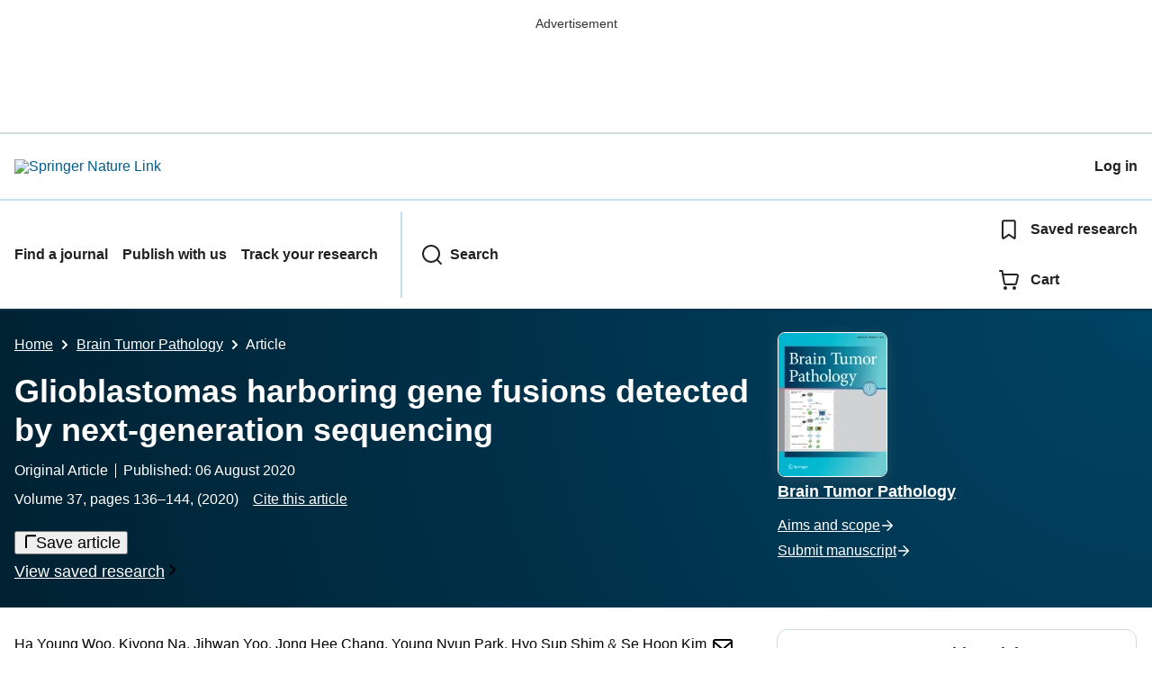

--- FILE ---
content_type: text/html; charset=utf-8
request_url: https://link.springer.com/article/10.1007/s10014-020-00377-9?
body_size: 105097
content:
<!DOCTYPE html>
<html lang="en" class="no-js">
    <head>
        <meta charset="UTF-8">
        <meta http-equiv="X-UA-Compatible" content="IE=edge">
        <meta name="applicable-device" content="pc,mobile">
        <meta name="viewport" content="width=device-width, initial-scale=1">
        
        
        
            <meta name="robots" content="max-image-preview:large">
            <meta name="access" content="No">

        
        <meta name="360-site-verification" content="1268d79b5e96aecf3ff2a7dac04ad990" />

        <title>Glioblastomas harboring gene fusions detected by next-generation sequencing | Brain Tumor Pathology | Springer Nature Link</title>

        
            
    
    <meta name="twitter:site" content="@SpringerLink"/>
    <meta name="twitter:card" content="summary_large_image"/>
    <meta name="twitter:image:alt" content="Content cover image"/>
    <meta name="twitter:title" content="Glioblastomas harboring gene fusions detected by next-generation sequencing"/>
    <meta name="twitter:description" content="Brain Tumor Pathology - Oncogenic gene fusions have been reported in diffuse gliomas and may serve as potential therapeutic targets. Here, using next-generation sequencing analysis (Illumina..."/>
    <meta name="twitter:image" content="https://static-content.springer.com/image/art%3A10.1007%2Fs10014-020-00377-9/MediaObjects/10014_2020_377_Fig1_HTML.png"/>
    <meta name="journal_id" content="10014"/>
    <meta name="dc.title" content="Glioblastomas harboring gene fusions detected by next-generation sequencing"/>
    <meta name="dc.source" content="Brain Tumor Pathology 2020 37:4"/>
    <meta name="dc.format" content="text/html"/>
    <meta name="dc.publisher" content="Springer"/>
    <meta name="dc.date" content="2020-08-06"/>
    <meta name="dc.type" content="OriginalPaper"/>
    <meta name="dc.language" content="En"/>
    <meta name="dc.copyright" content="2020 The Japan Society of Brain Tumor Pathology"/>
    <meta name="dc.rights" content="2020 The Japan Society of Brain Tumor Pathology"/>
    <meta name="dc.rightsAgent" content="journalpermissions@springernature.com"/>
    <meta name="dc.description" content="Oncogenic gene fusions have been reported in diffuse gliomas and may serve as potential therapeutic targets. Here, using next-generation sequencing analysis (Illumina TruSight Tumor 170 panel), we analyzed a total of 356 diffuse gliomas collected from 2017 to 2019 to evaluate clinical, pathological, and genetic features of gene fusion. We found 53 cases of glioblastomas harboring the following oncogenic gene fusions: MET (n&#8201;=&#8201;18), EGFR (n&#8201;=&#8201;14), FGFR (n&#8201;=&#8201;12), NTRK (n&#8201;=&#8201;5), RET (n&#8201;=&#8201;2), AKT3 (n&#8201;=&#8201;1), and PDGFRA fusions (n&#8201;=&#8201;1). Gene fusions were consistently observed in both IDH-wildtype and IDH-mutant glioblastomas (8.8% and 9.4%, p&#8201;=&#8201;1.000). PTPRZ1&#8211;MET fusion was the only fusion that genetically resembled secondary glioblastomas (i.e., high frequency of IDH mutation, ATRX loss, TP53 mutation, and absence of EGFR amplification), whereas other gene fusion types were similar to primary glioblastomas (i.e., high frequency of IDH-wildtype, TERT mutation, EGFR amplification, and PTEN mutation). In IDH-wildtype glioblastoma patients, multivariable analysis revealed that the PTPRZ1&#8211;MET fusion was associated with poor progression-free survival (HR [95% CI]: 5.42 (1.72&#8211;17.05), p&#8201;=&#8201;0.004). Additionally, we described two novel cases of CCDC6&#8211;RET fusion in glioma. Collectively, our findings indicate that targetable gene fusions are associated with aggressive biological behavior and can aid the clinical treatment strategy for glioma patients."/>
    <meta name="prism.issn" content="1861-387X"/>
    <meta name="prism.publicationName" content="Brain Tumor Pathology"/>
    <meta name="prism.publicationDate" content="2020-08-06"/>
    <meta name="prism.volume" content="37"/>
    <meta name="prism.number" content="4"/>
    <meta name="prism.section" content="OriginalPaper"/>
    <meta name="prism.startingPage" content="136"/>
    <meta name="prism.endingPage" content="144"/>
    <meta name="prism.copyright" content="2020 The Japan Society of Brain Tumor Pathology"/>
    <meta name="prism.rightsAgent" content="journalpermissions@springernature.com"/>
    <meta name="prism.url" content="https://link.springer.com/article/10.1007/s10014-020-00377-9"/>
    <meta name="prism.doi" content="doi:10.1007/s10014-020-00377-9"/>
    <meta name="citation_pdf_url" content="https://link.springer.com/content/pdf/10.1007/s10014-020-00377-9.pdf"/>
    <meta name="citation_fulltext_html_url" content="https://link.springer.com/article/10.1007/s10014-020-00377-9"/>
    <meta name="citation_journal_title" content="Brain Tumor Pathology"/>
    <meta name="citation_journal_abbrev" content="Brain Tumor Pathol"/>
    <meta name="citation_publisher" content="Springer Singapore"/>
    <meta name="citation_issn" content="1861-387X"/>
    <meta name="citation_title" content="Glioblastomas harboring gene fusions detected by next-generation sequencing"/>
    <meta name="citation_volume" content="37"/>
    <meta name="citation_issue" content="4"/>
    <meta name="citation_publication_date" content="2020/10"/>
    <meta name="citation_online_date" content="2020/08/06"/>
    <meta name="citation_firstpage" content="136"/>
    <meta name="citation_lastpage" content="144"/>
    <meta name="citation_article_type" content="Original Article"/>
    <meta name="citation_language" content="en"/>
    <meta name="dc.identifier" content="doi:10.1007/s10014-020-00377-9"/>
    <meta name="DOI" content="10.1007/s10014-020-00377-9"/>
    <meta name="size" content="243214"/>
    <meta name="citation_doi" content="10.1007/s10014-020-00377-9"/>
    <meta name="citation_springer_api_url" content="http://api.springer.com/xmldata/jats?q=doi:10.1007/s10014-020-00377-9&amp;api_key="/>
    <meta name="description" content="Oncogenic gene fusions have been reported in diffuse gliomas and may serve as potential therapeutic targets. Here, using next-generation sequencing analysi"/>
    <meta name="dc.creator" content="Woo, Ha Young"/>
    <meta name="dc.creator" content="Na, Kiyong"/>
    <meta name="dc.creator" content="Yoo, Jihwan"/>
    <meta name="dc.creator" content="Chang, Jong Hee"/>
    <meta name="dc.creator" content="Park, Young Nyun"/>
    <meta name="dc.creator" content="Shim, Hyo Sup"/>
    <meta name="dc.creator" content="Kim, Se Hoon"/>
    <meta name="dc.subject" content="Neurosurgery"/>
    <meta name="dc.subject" content="Neurology"/>
    <meta name="dc.subject" content="Pathology"/>
    <meta name="dc.subject" content="Oncology"/>
    <meta name="dc.subject" content="Cancer Research"/>
    <meta name="citation_reference" content="citation_journal_title=Cell Rep; citation_title=Driver fusions and their implications in the development and treatment of human cancers; citation_author=Q Gao, WW Liang, SM Foltz, G Mutharasu, RG Jayasinghe, S Cao, WW Liao, SM Reynolds, MA Wyczalkowski, L Yao, L Yu, SQ Sun, K Chen, AJ Lazar, RC Fields, MC Wendl, BA Tine, R Vij, F Chen, M Nykter, I Shmulevich, L Ding; citation_volume=23; citation_issue=1; citation_publication_date=2018; citation_pages=227-238.e223; citation_doi=10.1016/j.celrep.2018.03.050; citation_id=CR1"/>
    <meta name="citation_reference" content="citation_journal_title=Nat Rev Cancer; citation_title=The impact of translocations and gene fusions on cancer causation; citation_author=F Mitelman, B Johansson, F Mertens; citation_volume=7; citation_issue=4; citation_publication_date=2007; citation_pages=233-245; citation_doi=10.1038/nrc2091; citation_id=CR2"/>
    <meta name="citation_reference" content="citation_journal_title=Nat Rev Cancer; citation_title=The emerging complexity of gene fusions in cancer; citation_author=F Mertens, B Johansson, T Fioretos, F Mitelman; citation_volume=15; citation_issue=6; citation_publication_date=2015; citation_pages=371-381; citation_doi=10.1038/nrc3947; citation_id=CR3"/>
    <meta name="citation_reference" content="citation_journal_title=Oncogene; citation_title=The landscape and therapeutic relevance of cancer-associated transcript fusions; citation_author=K Yoshihara, Q Wang, W Torres-Garcia, S Zheng, R Vegesna, H Kim, RG Verhaak; citation_volume=34; citation_issue=37; citation_publication_date=2015; citation_pages=4845-4854; citation_doi=10.1038/onc.2014.406; citation_id=CR4"/>
    <meta name="citation_reference" content="citation_journal_title=J Natl Cancer Inst Monogr; citation_title=Modeling chromosomal translocations using conditional alleles to recapitulate initiating events in human leukemias; citation_author=MN Lobato, M Metzler, L Drynan, A Forster, R Pannell, TH Rabbitts; citation_volume=39; citation_publication_date=2008; citation_pages=58-63; citation_doi=10.1093/jncimonographs/lgn022; citation_id=CR5"/>
    <meta name="citation_reference" content="citation_journal_title=Nature; citation_title=Identification of the transforming EML4-ALK fusion gene in non-small-cell lung cancer; citation_author=M Soda, YL Choi, M Enomoto, S Takada, Y Yamashita, S Ishikawa, S Fujiwara, H Watanabe, K Kurashina, H Hatanaka, M Bando, S Ohno, Y Ishikawa, H Aburatani, T Niki, Y Sohara, Y Sugiyama, H Mano; citation_volume=448; citation_issue=7153; citation_publication_date=2007; citation_pages=561-566; citation_doi=10.1038/nature05945; citation_id=CR6"/>
    <meta name="citation_reference" content="citation_journal_title=Adv Cancer Res; citation_title=Imatinib as a paradigm of targeted therapies; citation_author=BJ Druker; citation_volume=91; citation_publication_date=2004; citation_pages=1-30; citation_doi=10.1016/s0065-230x(04)91001-9; citation_id=CR7"/>
    <meta name="citation_reference" content="citation_journal_title=Lancet Oncol; citation_title=Effect of crizotinib on overall survival in patients with advanced non-small-cell lung cancer harbouring ALK gene rearrangement: a retrospective analysis; citation_author=AT Shaw, BY Yeap, BJ Solomon, GJ Riely, J Gainor, JA Engelman, GI Shapiro, DB Costa, SH Ou, M Butaney, R Salgia, RG Maki, M Varella-Garcia, RC Doebele, YJ Bang, K Kulig, P Selaru, Y Tang, KD Wilner, EL Kwak, JW Clark, AJ Iafrate, DR Camidge; citation_volume=12; citation_issue=11; citation_publication_date=2011; citation_pages=1004-1012; citation_doi=10.1016/s1470-2045(11)70232-7; citation_id=CR8"/>
    <meta name="citation_reference" content="Ostrom QT, Gittleman H, Farah P, Ondracek A, Chen Y, Wolinsky Y, Stroup NE, Kruchko C, Barnholtz-Sloan JS (2013) CBTRUS statistical report: primary brain and central nervous system tumors diagnosed in the United States in 2006&#8211;2010. Neuro Oncol 15(Suppl 2):ii1&#8211;56. 
                  https://doi.org/10.1093/neuonc/not151
                  
                "/>
    <meta name="citation_reference" content="(2008) Comprehensive genomic characterization defines human glioblastoma genes and core pathways. Nature 455(7216):1061&#8211;1068. 
                  https://doi.org/10.1038/nature07385
                  
                "/>
    <meta name="citation_reference" content="citation_journal_title=Cell; citation_title=The somatic genomic landscape of glioblastoma; citation_author=CW Brennan, RG Verhaak, A McKenna, B Campos, H Noushmehr, SR Salama, S Zheng, D Chakravarty, JZ Sanborn, SH Berman, R Beroukhim, B Bernard, CJ Wu, G Genovese, I Shmulevich, J Barnholtz-Sloan, L Zou, R Vegesna, SA Shukla, G Ciriello, WK Yung, W Zhang, C Sougnez, T Mikkelsen, K Aldape, DD Bigner, EG Meir, M Prados, A Sloan, KL Black, J Eschbacher, G Finocchiaro, W Friedman, DW Andrews, A Guha, M Iacocca, BP O&#39;Neill, G Foltz, J Myers, DJ Weisenberger, R Penny, R Kucherlapati, CM Perou, DN Hayes, R Gibbs, M Marra, GB Mills, E Lander, P Spellman, R Wilson, C Sander, J Weinstein, M Meyerson, S Gabriel, PW Laird, D Haussler, G Getz, L Chin; citation_volume=155; citation_issue=2; citation_publication_date=2013; citation_pages=462-477; citation_doi=10.1016/j.cell.2013.09.034; citation_id=CR11"/>
    <meta name="citation_reference" content="Louis DNOH, Wiestler OD, Cavenee WK (2016) WHO classification of tumours of the central nervous system, revised. 4th edn. International Agency for Research on Cancer, Lyon"/>
    <meta name="citation_reference" content="citation_journal_title=Ann Oncol; citation_title=Glioblastoma targeted therapy: updated approaches from recent biological insights; citation_author=M Touat, A Idbaih, M Sanson, KL Ligon; citation_volume=28; citation_issue=7; citation_publication_date=2017; citation_pages=1457-1472; citation_doi=10.1093/annonc/mdx106; citation_id=CR13"/>
    <meta name="citation_reference" content="citation_journal_title=Acta Neuropathol; citation_title=Glioblastoma: pathology, molecular mechanisms and markers; citation_author=K Aldape, G Zadeh, S Mansouri, G Reifenberger, A Deimling; citation_volume=129; citation_issue=6; citation_publication_date=2015; citation_pages=829-848; citation_doi=10.1007/s00401-015-1432-1; citation_id=CR14"/>
    <meta name="citation_reference" content="citation_journal_title=Genes Chromosomes Cancer; citation_title=Fusion of FIG to the receptor tyrosine kinase ROS in a glioblastoma with an interstitial del(6)(q21q21); citation_author=A Charest, K Lane, K McMahon, J Park, E Preisinger, H Conroy, D Housman; citation_volume=37; citation_issue=1; citation_publication_date=2003; citation_pages=58-71; citation_doi=10.1002/gcc.10207; citation_id=CR15"/>
    <meta name="citation_reference" content="citation_journal_title=PLoS ONE; citation_title=NTRK1 fusion in glioblastoma multiforme; citation_author=J Kim, Y Lee, HJ Cho, YE Lee, J An, GH Cho, YH Ko, KM Joo, DH Nam; citation_volume=9; citation_issue=3; citation_publication_date=2014; citation_pages=e91940; citation_doi=10.1371/journal.pone.0091940; citation_id=CR16"/>
    <meta name="citation_reference" content="citation_journal_title=Genes Dev; citation_title=PDGFRA gene rearrangements are frequent genetic events in PDGFRA-amplified glioblastomas; citation_author=T Ozawa, CW Brennan, L Wang, M Squatrito, T Sasayama, M Nakada, JT Huse, A Pedraza, S Utsuki, Y Yasui, A Tandon, EI Fomchenko, H Oka, RL Levine, K Fujii, M Ladanyi, EC Holland; citation_volume=24; citation_issue=19; citation_publication_date=2010; citation_pages=2205-2218; citation_doi=10.1101/gad.1972310; citation_id=CR17"/>
    <meta name="citation_reference" content="citation_journal_title=J Clin Invest; citation_title=The tumorigenic FGFR3-TACC3 gene fusion escapes miR-99a regulation in glioblastoma; citation_author=BC Parker, MJ Annala, DE Cogdell, KJ Granberg, Y Sun, P Ji, X Li, J Gumin, H Zheng, L Hu, O Yli-Harja, H Haapasalo, T Visakorpi, X Liu, CG Liu, R Sawaya, GN Fuller, K Chen, FF Lang, M Nykter, W Zhang; citation_volume=123; citation_issue=2; citation_publication_date=2013; citation_pages=855-865; citation_doi=10.1172/jci67144; citation_id=CR18"/>
    <meta name="citation_reference" content="citation_journal_title=Science; citation_title=Transforming fusions of FGFR and TACC genes in human glioblastoma; citation_author=D Singh, JM Chan, P Zoppoli, F Niola, R Sullivan, A Castano, EM Liu, J Reichel, P Porrati, S Pellegatta, K Qiu, Z Gao, M Ceccarelli, R Riccardi, DJ Brat, A Guha, K Aldape, JG Golfinos, D Zagzag, T Mikkelsen, G Finocchiaro, A Lasorella, R Rabadan, A Iavarone; citation_volume=337; citation_issue=6099; citation_publication_date=2012; citation_pages=1231-1235; citation_doi=10.1126/science.1220834; citation_id=CR19"/>
    <meta name="citation_reference" content="citation_journal_title=J Mol Diagn; citation_title=Clinical validation and implementation of a targeted next-generation sequencing assay to detect somatic variants in non-small cell lung, melanoma, and gastrointestinal malignancies; citation_author=KE Fisher, L Zhang, J Wang, GH Smith, S Newman, TM Schneider, RN Pillai, RR Kudchadkar, TK Owonikoko, SS Ramalingam, DH Lawson, KA Delman, BF El-Rayes, MM Wilson, HC Sullivan, AS Morrison, S Balci, NV Adsay, AA Gal, GL Sica, DF Saxe, KP Mann, CE Hill, FR Khuri, MR Rossi; citation_volume=18; citation_issue=2; citation_publication_date=2016; citation_pages=299-315; citation_doi=10.1016/j.jmoldx.2015.11.006; citation_id=CR20"/>
    <meta name="citation_reference" content="citation_journal_title=Clin Cancer Res; citation_title=Detection, characterization, and inhibition of FGFR-TACC fusions in IDH wild-type glioma; citation_author=AL Stefano, A Fucci, V Frattini, M Labussiere, K Mokhtari, P Zoppoli, Y Marie, A Bruno, B Boisselier, M Giry, J Savatovsky, M Touat, H Belaid, A Kamoun, A Idbaih, C Houillier, FR Luo, J-C Soria, J Tabernero, M Eoli, R Paterra, S Yip, K Petrecca, JA Chan, G Finocchiaro, A Lasorella, M Sanson, A Iavarone; citation_volume=21; citation_issue=14; citation_publication_date=2015; citation_pages=3307-3317; citation_doi=10.1158/1078-0432.CCR-14-2199; citation_id=CR21"/>
    <meta name="citation_reference" content="citation_journal_title=Nat Commun; citation_title=Diagnosis of fusion genes using targeted RNA sequencing; citation_author=EE Heyer, IW Deveson, D Wooi, CI Selinger, RJ Lyons, VM Hayes, SA O&#39;Toole, ML Ballinger, D Gill, DM Thomas, TR Mercer, J Blackburn; citation_volume=10; citation_issue=1; citation_publication_date=2019; citation_pages=1388; citation_doi=10.1038/s41467-019-09374-9; citation_id=CR22"/>
    <meta name="citation_reference" content="citation_journal_title=J Neuropathol Exp Neurol; citation_title=Targetable gene fusions associate with the IDH wild-type astrocytic lineage in adult gliomas; citation_author=SD Ferguson, S Zhou, JT Huse, JF Groot, J Xiu, DS Subramaniam, S Mehta, Z Gatalica, J Swensen, N Sanai, D Spetzler, AB Heimberger; citation_volume=77; citation_issue=6; citation_publication_date=2018; citation_pages=437-442; citation_doi=10.1093/jnen/nly022; citation_id=CR23"/>
    <meta name="citation_reference" content="citation_journal_title=Genome Res; citation_title=RNA-seq of 272 gliomas revealed a novel, recurrent PTPRZ1-MET fusion transcript in secondary glioblastomas; citation_author=ZS Bao, HM Chen, MY Yang, CB Zhang, K Yu, WL Ye, BQ Hu, W Yan, W Zhang, J Akers, V Ramakrishnan, J Li, B Carter, YW Liu, HM Hu, Z Wang, MY Li, K Yao, XG Qiu, CS Kang, YP You, XL Fan, WS Song, RQ Li, XD Su, CC Chen, T Jiang; citation_volume=24; citation_issue=11; citation_publication_date=2014; citation_pages=1765-1773; citation_doi=10.1101/gr.165126.113; citation_id=CR24"/>
    <meta name="citation_reference" content="citation_journal_title=Cell; citation_title=Mutational landscape of secondary glioblastoma guides MET-targeted trial in brain tumor; citation_author=H Hu, Q Mu, Z Bao, Y Chen, Y Liu, J Chen, K Wang, Z Wang, Y Nam, B Jiang, JK Sa, HJ Cho, NG Her, C Zhang, Z Zhao, Y Zhang, F Zeng, F Wu, X Kang, Y Liu, Z Qian, Z Wang, R Huang, Q Wang, W Zhang, X Qiu, W Li, DH Nam, X Fan, J Wang, T Jiang; citation_volume=175; citation_issue=6; citation_publication_date=2018; citation_pages=1665-1678.e1618; citation_doi=10.1016/j.cell.2018.09.038; citation_id=CR25"/>
    <meta name="citation_reference" content="citation_journal_title=J Exp Clin Cancer Res; citation_title=MET in glioma: signaling pathways and targeted therapies; citation_author=F Cheng, D Guo; citation_volume=38; citation_issue=1; citation_publication_date=2019; citation_pages=270; citation_doi=10.1186/s13046-019-1269-x; citation_id=CR26"/>
    <meta name="citation_reference" content="Maire CL, Ligon KL (2014) Molecular pathologic diagnosis of epidermal growth factor receptor. Neuro Oncol 16(Suppl 8):viii1&#8211;6. 
                  https://doi.org/10.1093/neuonc/nou294
                  
                "/>
    <meta name="citation_reference" content="citation_journal_title=Nat Genet; citation_title=The integrated landscape of driver genomic alterations in glioblastoma; citation_author=V Frattini, V Trifonov, JM Chan, A Castano, M Lia, F Abate, ST Keir, AX Ji, P Zoppoli, F Niola, C Danussi, I Dolgalev, P Porrati, S Pellegatta, A Heguy, G Gupta, DJ Pisapia, P Canoll, JN Bruce, RE McLendon, H Yan, K Aldape, G Finocchiaro, T Mikkelsen, GG Priv&#233;, DD Bigner, A Lasorella, R Rabadan, A Iavarone; citation_volume=45; citation_issue=10; citation_publication_date=2013; citation_pages=1141-1149; citation_doi=10.1038/ng.2734; citation_id=CR28"/>
    <meta name="citation_reference" content="citation_journal_title=Cancer Treat Rev; citation_title=RET fusions in solid tumors; citation_author=AY Li, MG McCusker, A Russo, KA Scilla, A Gittens, K Arensmeyer, R Mehra, V Adamo, C Rolfo; citation_volume=81; citation_publication_date=2019; citation_pages=101911; citation_doi=10.1016/j.ctrv.2019.101911; citation_id=CR29"/>
    <meta name="citation_reference" content="Spina R, Voss DM, Asnaghi L, Sloan A, Bar EE (2016) Atracurium Besylate and other neuromuscular blocking agents promote astroglial differentiation and deplete glioblastoma stem cells. Oncotarget 7(1):459&#8211;472. 
                  https://doi.org/10.18632/ONCOTARGET.6314
                  
                "/>
    <meta name="citation_reference" content="citation_journal_title=Genome Med; citation_title=Landscape of gene fusions in epithelial cancers: seq and ye shall find; citation_author=C Kumar-Sinha, S Kalyana-Sundaram, AM Chinnaiyan; citation_volume=7; citation_publication_date=2015; citation_pages=129; citation_doi=10.1186/s13073-015-0252-1; citation_id=CR31"/>
    <meta name="citation_reference" content="citation_journal_title=Nat Commun; citation_title=The landscape of kinase fusions in cancer; citation_author=N Stransky, E Cerami, S Schalm, JL Kim, C Lengauer; citation_volume=5; citation_issue=1; citation_publication_date=2014; citation_pages=4846; citation_doi=10.1038/ncomms5846; citation_id=CR32"/>
    <meta name="citation_reference" content="citation_journal_title=Biol Cell; citation_title=Detecting and targetting oncogenic fusion proteins in the genomic era; citation_author=MA Davare, CE Tognon; citation_volume=107; citation_issue=5; citation_publication_date=2015; citation_pages=111-129; citation_doi=10.1111/boc.201400096; citation_id=CR33"/>
    <meta name="citation_author" content="Woo, Ha Young"/>
    <meta name="citation_author_institution" content="Department of Pathology, Yonsei University College of Medicine, Seoul, South Korea"/>
    <meta name="citation_author" content="Na, Kiyong"/>
    <meta name="citation_author_institution" content="Department of Pathology, Kyung Hee University Hospital, Seoul, South Korea"/>
    <meta name="citation_author" content="Yoo, Jihwan"/>
    <meta name="citation_author_institution" content="Department of Neurosurgery, Yonsei University College of Medicine, Seoul, South Korea"/>
    <meta name="citation_author" content="Chang, Jong Hee"/>
    <meta name="citation_author_institution" content="Department of Neurosurgery, Yonsei University College of Medicine, Seoul, South Korea"/>
    <meta name="citation_author" content="Park, Young Nyun"/>
    <meta name="citation_author_institution" content="Department of Pathology, Yonsei University College of Medicine, Seoul, South Korea"/>
    <meta name="citation_author" content="Shim, Hyo Sup"/>
    <meta name="citation_author_institution" content="Department of Pathology, Yonsei University College of Medicine, Seoul, South Korea"/>
    <meta name="citation_author" content="Kim, Se Hoon"/>
    <meta name="citation_author_email" content="paxco@yuhs.ac"/>
    <meta name="citation_author_institution" content="Department of Pathology, Yonsei University College of Medicine, Seoul, South Korea"/>
    <meta name="format-detection" content="telephone=no"/>
    <meta name="citation_cover_date" content="2020/10/01"/>
    

            
    
    <meta property="og:url" content="https://link.springer.com/article/10.1007/s10014-020-00377-9"/>
    <meta property="og:type" content="article"/>
    <meta property="og:site_name" content="SpringerLink"/>
    <meta property="og:title" content="Glioblastomas harboring gene fusions detected by next-generation sequencing - Brain Tumor Pathology"/>
    <meta property="og:description" content="Oncogenic gene fusions have been reported in diffuse gliomas and may serve as potential therapeutic targets. Here, using next-generation sequencing analysis (Illumina TruSight Tumor 170 panel), we analyzed a total of 356 diffuse gliomas collected from 2017 to 2019 to evaluate clinical, pathological, and genetic features of gene fusion. We found 53 cases of glioblastomas harboring the following oncogenic gene fusions: MET (n&#8201;=&#8201;18), EGFR (n&#8201;=&#8201;14), FGFR (n&#8201;=&#8201;12), NTRK (n&#8201;=&#8201;5), RET (n&#8201;=&#8201;2), AKT3 (n&#8201;=&#8201;1), and PDGFRA fusions (n&#8201;=&#8201;1). Gene fusions were consistently observed in both IDH-wildtype and IDH-mutant glioblastomas (8.8% and 9.4%, p&#8201;=&#8201;1.000). PTPRZ1&#8211;MET fusion was the only fusion that genetically resembled secondary glioblastomas (i.e., high frequency of IDH mutation, ATRX loss, TP53 mutation, and absence of EGFR amplification), whereas other gene fusion types were similar to primary glioblastomas (i.e., high frequency of IDH-wildtype, TERT mutation, EGFR amplification, and PTEN mutation). In IDH-wildtype glioblastoma patients, multivariable analysis revealed that the PTPRZ1&#8211;MET fusion was associated with poor progression-free survival (HR [95% CI]: 5.42 (1.72&#8211;17.05), p&#8201;=&#8201;0.004). Additionally, we described two novel cases of CCDC6&#8211;RET fusion in glioma. Collectively, our findings indicate that targetable gene fusions are associated with aggressive biological behavior and can aid the clinical treatment strategy for glioma patients."/>
    <meta property="og:image" content="https://static-content.springer.com/image/art%3A10.1007%2Fs10014-020-00377-9/MediaObjects/10014_2020_377_Fig1_HTML.png"/>
    

        

        <meta name="format-detection" content="telephone=no">

        
    
        
    
    
    

    


        <link rel="apple-touch-icon" sizes="180x180" href=/oscar-static/img/favicons/darwin/apple-touch-icon-6ef0829b9c.png>
<link rel="icon" type="image/png" sizes="192x192" href=/oscar-static/img/favicons/darwin/android-chrome-192x192.png>
<link rel="icon" type="image/png" sizes="32x32" href=/oscar-static/img/favicons/darwin/favicon-32x32.png>
<link rel="icon" type="image/png" sizes="16x16" href=/oscar-static/img/favicons/darwin/favicon-16x16.png>
<link rel="shortcut icon" data-test="shortcut-icon" href=/oscar-static/img/favicons/darwin/favicon-de0c289efe.ico>

<meta name="theme-color" content="#e6e6e6">


        



<link rel="stylesheet" media="print" href=/oscar-static/app-springerlink/css/print-b8af42253b.css>



    
        
            
    <style> html{line-height:1.15;text-size-adjust:100%}body{font-family:Merriweather Sans,Helvetica Neue,Helvetica,Arial,sans-serif;line-height:1.8;margin:0}details,main{display:block}h1{font-size:2em;margin:.67em 0}a{background-color:transparent;color:#025e8d}b{font-weight:bolder}sub{bottom:-.25em;font-size:75%;line-height:0;position:relative;vertical-align:baseline}img{border:0;height:auto;max-width:100%;vertical-align:middle}button,input{font-family:inherit;font-size:100%;line-height:1.15;margin:0;overflow:visible}button{text-transform:none}[type=button],[type=submit],button{-webkit-appearance:button}[type=search]{-webkit-appearance:textfield;outline-offset:-2px}summary{display:list-item}[hidden]{display:none}button{cursor:pointer}svg{height:1rem;width:1rem}.eds-c-header__brand img{max-width:100%}@media only screen and (min-width:768px){.eds-c-header__brand img{max-width:340px}} </style>
    <style>@media only print, only all and (prefers-color-scheme: no-preference), only all and (prefers-color-scheme: light), only all and (prefers-color-scheme: dark) {  body{background:#fff;color:#222;font-family:Merriweather Sans,Helvetica Neue,Helvetica,Arial,sans-serif;line-height:1.8;min-height:100%}a{color:#025e8d;padding:initial;text-decoration:underline;text-decoration-skip-ink:auto}button{cursor:pointer}img{border:0;height:auto;max-width:100%;vertical-align:middle}html{box-sizing:border-box;font-size:100%;height:100%;overflow-y:scroll}h1{font-size:2.25rem}h2{font-size:1.75rem}h1,h2,h3{font-weight:700;line-height:1.2}h3{font-size:1.5rem}body{font-size:1.125rem}*{box-sizing:inherit}p{margin-bottom:2rem;margin-top:0}p:last-of-type{margin-bottom:0}.c-ad{text-align:center}@media only screen and (min-width:480px){.c-ad{padding:8px}}.c-ad--728x90{display:none}.c-ad--728x90 .c-ad__inner{min-height:calc(1.5em + 94px)}@media only screen and (min-width:876px){.js .c-ad--728x90{display:none}}.c-ad__label{color:#333;font-family:Merriweather Sans,Helvetica Neue,Helvetica,Arial,sans-serif;font-size:.875rem;font-weight:400;line-height:1.5;margin-bottom:4px}.c-status-message{align-items:center;box-sizing:border-box;display:flex;width:100%}.c-status-message__heading{font-family:Merriweather Sans,Helvetica Neue,Helvetica,Arial,sans-serif;font-size:1rem;font-weight:700}.c-status-message__icon{fill:currentcolor;display:inline-block;flex:0 0 auto;transform:translate(0);vertical-align:text-top}.c-status-message--boxed.c-status-message--info{border-bottom:4px solid #003f8d}.c-status-message--boxed.c-status-message--error{border-bottom:4px solid #c40606}.c-status-message--boxed.c-status-message--success{border-bottom:4px solid #00b8b0}.c-status-message--boxed.c-status-message--warning{border-bottom:4px solid #edbc53}.eds-c-button{border-radius:32px;cursor:pointer;display:inline-block;font-family:Merriweather Sans,Helvetica Neue,Helvetica,Arial,sans-serif;font-size:1rem;font-weight:700;line-height:1.5;margin:0;padding:.5rem 1.5rem;position:relative;text-align:center;text-decoration:none;transition:all .2s ease 0s;width:100%}.eds-c-button span,.eds-c-button svg{vertical-align:middle}.eds-c-button svg{height:1.5rem;width:1.5rem}.eds-c-button svg:last-child{margin-left:8px}@media only screen and (min-width:480px){.eds-c-button{width:auto}}.eds-c-button--primary{background-color:#025e8d;background-image:none;border:2px solid transparent;box-shadow:none;color:#fff;text-decoration:none}.eds-c-button--primary svg,.eds-c-button--secondary svg{fill:currentcolor}.eds-c-button--secondary{background-color:#fff;background-image:none;border:2px solid #025e8d;box-shadow:none;color:#025e8d;text-decoration:none}.eds-c-header{background-color:#fff;border-bottom:2px solid #01324b;font-family:Merriweather Sans,Helvetica Neue,Helvetica,Arial,sans-serif;font-size:1rem;line-height:1.5;padding:8px 0 0}.eds-c-header__container{align-items:center;display:flex;flex-wrap:nowrap;gap:8px 16px;justify-content:space-between;margin:0 auto 8px;max-width:1280px;padding:0 8px;position:relative}.eds-c-header__nav{border-top:2px solid #c5e0f4;padding-top:4px;position:relative}.eds-c-header__nav-container{align-items:center;display:flex;flex-wrap:wrap;margin:0 auto 4px;max-width:1280px;padding:0 8px;position:relative}.eds-c-header__nav-container>:not(:last-child){margin-right:32px}.eds-c-header__link-container{align-items:center;display:flex;flex:1 0 auto;gap:8px 16px;justify-content:space-between}.eds-c-header__list{list-style:none;margin:0;padding:0}.eds-c-header__list-item{font-weight:700;margin:0 auto;max-width:1280px;padding:8px}.eds-c-header__list-item:not(:last-child){border-bottom:2px solid #c5e0f4}.eds-c-header__item{color:inherit}@media only screen and (min-width:768px){.eds-c-header__item--menu{display:none;visibility:hidden}.eds-c-header__item--menu:first-child+*{margin-block-start:0}}.eds-c-header__item--inline-links{display:none;visibility:hidden}@media only screen and (min-width:768px){.eds-c-header__item--inline-links{display:flex;gap:16px 16px;visibility:visible}}.eds-c-header__item--divider:before{border-left:2px solid #c5e0f4;content:"";height:calc(100% - 16px);margin-left:-15px;position:absolute;top:8px}.eds-c-header__brand{padding:16px 8px}.eds-c-header__brand a{display:block;line-height:1;text-decoration:none}.eds-c-header__brand img{height:1.5rem;width:auto}.eds-c-header__link{color:inherit;display:inline-block;font-weight:700;padding:16px 8px;position:relative;text-decoration-color:transparent;white-space:nowrap;word-break:normal}.eds-c-header__icon{fill:currentcolor;display:inline-block;font-size:1.5rem;height:1em;transform:translate(0);vertical-align:bottom;width:1em}.eds-c-header__icon+*{margin-left:8px}.eds-c-header__expander{background-color:#f0f7fc}.eds-c-header__search{display:block;padding:24px 0}@media only screen and (min-width:768px){.eds-c-header__search{max-width:70%}}.eds-c-header__search-container{position:relative}.eds-c-header__search-label{color:inherit;display:inline-block;font-weight:700;margin-bottom:8px}.eds-c-header__search-input{background-color:#fff;border:1px solid #000;padding:8px 48px 8px 8px;width:100%}.eds-c-header__search-button{background-color:transparent;border:0;color:inherit;height:100%;padding:0 8px;position:absolute;right:0}.has-tethered.eds-c-header__expander{border-bottom:2px solid #01324b;left:0;margin-top:-2px;top:100%;width:100%;z-index:10}@media only screen and (min-width:768px){.has-tethered.eds-c-header__expander--menu{display:none;visibility:hidden}}.has-tethered .eds-c-header__heading{display:none;visibility:hidden}.has-tethered .eds-c-header__heading:first-child+*{margin-block-start:0}.has-tethered .eds-c-header__search{margin:auto}.eds-c-header__heading{margin:0 auto;max-width:1280px;padding:16px 16px 0}.eds-c-pagination,.js .eds-c-modal--open{align-items:center;display:flex;justify-content:center}.eds-c-pagination{flex-wrap:wrap;font-family:Merriweather Sans,Helvetica Neue,Helvetica,Arial,sans-serif;font-size:.875rem;gap:16px 0;line-height:1.4;list-style:none;margin:0;padding:32px 0}@media only screen and (min-width:480px){.eds-c-pagination{padding:32px 16px}}.eds-c-pagination__item{margin-right:8px}.eds-c-pagination__item--prev{margin-right:16px}.eds-c-pagination__item--next .eds-c-pagination__link,.eds-c-pagination__item--prev .eds-c-pagination__link{padding:16px 8px}.eds-c-pagination__item--next{margin-left:8px}.eds-c-pagination__item:last-child{margin-right:0}.eds-c-pagination__link{align-items:center;color:#222;cursor:pointer;display:inline-block;font-size:1rem;margin:0;padding:16px 24px;position:relative;text-align:center;transition:all .2s ease 0s}.eds-c-pagination__link:visited{color:#222}.eds-c-pagination__link--disabled{border-color:#555;color:#555;cursor:default}.eds-c-pagination__link--active{background-color:#01324b;background-image:none;border-radius:8px;color:#fff}.eds-c-pagination__link--active:focus,.eds-c-pagination__link--active:hover,.eds-c-pagination__link--active:visited{color:#fff}.eds-c-pagination__link-container{align-items:center;display:flex}.eds-c-pagination__icon{fill:#222;height:1.5rem;width:1.5rem}.eds-c-pagination__icon--disabled{fill:#555}.eds-c-pagination__visually-hidden{border:0;clip:rect(0,0,0,0);clip-path:inset(50%);height:1px;overflow:hidden;padding:0;position:absolute!important;white-space:nowrap;width:1px}.c-breadcrumbs{color:#333;font-family:Merriweather Sans,Helvetica Neue,Helvetica,Arial,sans-serif;font-size:1rem;list-style:none;margin:0;padding:0}.c-breadcrumbs>li{display:inline}svg.c-breadcrumbs__chevron{margin:0 .25rem;fill:#333;height:10px;width:10px}.c-breadcrumbs--contrast,.c-breadcrumbs--contrast .c-breadcrumbs__link,.c-breadcrumbs--contrast .c-breadcrumbs__link.hover,.c-breadcrumbs--contrast .c-breadcrumbs__link.visited,.c-breadcrumbs--contrast .c-breadcrumbs__link:hover,.c-breadcrumbs--contrast .c-breadcrumbs__link:visited{color:#fff}.c-breadcrumbs--contrast svg.c-breadcrumbs__chevron{fill:#fff}@media only screen and (max-width:479px){.c-breadcrumbs .c-breadcrumbs__item{display:none}.c-breadcrumbs .c-breadcrumbs__item:last-child,.c-breadcrumbs .c-breadcrumbs__item:nth-last-child(2){display:inline}}.c-header__link{color:inherit;display:inline-block;font-weight:700;padding:16px 8px;position:relative;text-decoration-color:transparent;white-space:nowrap;word-break:normal}.l-with-sidebar{display:flex;flex-wrap:wrap}.l-with-sidebar>*{margin:0}.l-with-sidebar__sidebar{flex-basis:var(--with-sidebar--basis,400px);flex-grow:1}.l-with-sidebar>:not(.l-with-sidebar__sidebar){flex-basis:0px;flex-grow:999;min-width:var(--with-sidebar--min,52%)}.l-with-sidebar>:first-child{padding-right:4rem}@supports (gap:1em){.l-with-sidebar>:first-child{padding-right:0}.l-with-sidebar{gap:var(--with-sidebar--gap,4rem)}}.c-meta__link:visited,.c-status-message a{color:#000}.c-skip-link,.js .c-popup{font-family:Merriweather Sans,Helvetica Neue,Helvetica,Arial,sans-serif;position:absolute}.c-skip-link{background:#01324b;bottom:auto;color:#fff;font-size:1rem;padding:8px;text-align:center;transform:translateY(-100%);width:100%;z-index:9999}@media (prefers-reduced-motion:reduce){.c-skip-link{transition:top .3s ease-in-out 0s}}@media print{.c-skip-link{display:none}}.c-skip-link:active,.c-skip-link:hover,.c-skip-link:link,.c-skip-link:visited{color:#fff}.c-skip-link:focus{transform:translateY(0)}.c-status-message{font-family:Merriweather Sans,Helvetica Neue,Helvetica,Arial,sans-serif;font-weight:400;position:relative}.c-status-message :last-child{margin-bottom:0}.c-status-message--bold{font-weight:700}.c-status-message--boxed{background-color:#fff;border:1px solid #dadada;box-shadow:0 0 5px 0 rgba(51,51,51,.1);line-height:1.4;overflow:hidden;padding:16px}.c-status-message--banner{background-color:#fff;line-height:1.4;padding:16px 0}.c-status-message--banner .c-status-message__container{justify-content:center;padding:0 16px}.c-status-message--sticky{position:sticky;top:0;z-index:999}.c-status-message__container{align-items:center;display:flex;justify-content:flex-start}.c-status-message__icon{align-self:flex-start;flex-shrink:0;height:21px;margin-right:8px;width:21px}.c-status-message__message :first-child,.c-status-message__message :last-child{margin-top:0}.c-status-message__icon--top{align-self:flex-start}.c-status-message--info .c-status-message__icon{color:#0070a8}.c-status-message--banner.c-status-message--info{border-bottom:4px solid #0070a8}.c-status-message--boxed.c-status-message--info .c-status-message__bottom-border{background:#0070a8;bottom:0;content:"";height:4px;left:0;position:absolute;width:100%}.c-status-message--info .c-status-message__icon{fill:#0070a8}.c-status-message--error .c-status-message__icon{color:#be1818}.c-status-message--banner.c-status-message--error{border-bottom:4px solid #be1818}.c-status-message--boxed.c-status-message--error .c-status-message__bottom-border{background:#be1818;bottom:0;content:"";height:4px;left:0;position:absolute;width:100%}.c-status-message--error .c-status-message__icon{fill:#be1818}.c-status-message--success .c-status-message__icon{color:#00a69d}.c-status-message--banner.c-status-message--success{border-bottom:4px solid #00a69d}.c-status-message--boxed.c-status-message--success .c-status-message__bottom-border{background:#00a69d;bottom:0;content:"";height:4px;left:0;position:absolute;width:100%}.c-status-message--success .c-status-message__icon{fill:#00a69d}.c-status-message--warning .c-status-message__icon{color:#f58220}.c-status-message--banner.c-status-message--warning{border-bottom:4px solid #f58220}.c-status-message--boxed.c-status-message--warning .c-status-message__bottom-border{background:#f58220;bottom:0;content:"";height:4px;left:0;position:absolute;width:100%}.c-status-message--warning .c-status-message__icon{fill:#f58220}:root{--header-height:58px}.app-masthead__colour-4{--background-color:#ff9500;--gradient-light:rgba(0,0,0,.5);--gradient-dark:rgba(0,0,0,.8)}.app-masthead--pastel{--gradient-light:hsla(0,0%,100%,.9);--gradient-dark:hsla(0,0%,100%,.75);--masthead-color:#000}.app-masthead{background:var(--background-color,#0070a8);position:relative}.app-masthead:after{background:radial-gradient(circle at top right,var(--gradient-light,rgba(0,0,0,.4)),var(--gradient-dark,rgba(0,0,0,.7)));bottom:0;content:"";left:0;position:absolute;right:0;top:0}.app-masthead--pastel .app-masthead{background:var(--background-color,#6ac)}@media only screen and (max-width:479px){.app-masthead:after{background:linear-gradient(225deg,var(--gradient-light,rgba(0,0,0,.4)),var(--gradient-dark,rgba(0,0,0,.7)))}}.app-masthead__container{color:var(--masthead-color,#fff);margin:0 auto;max-width:1280px;padding:0 16px;position:relative;z-index:1}.u-clear-both{clear:both}.u-container{margin:0 auto;max-width:1280px;padding:0 16px}.u-justify-content-space-between{justify-content:space-between}.u-display-none{display:none}.js .u-js-hide,.u-hide{display:none;visibility:hidden}.u-visually-hidden{border:0;clip:rect(0,0,0,0);clip-path:inset(50%);height:1px;overflow:hidden;padding:0;position:absolute!important;white-space:nowrap;width:1px}.u-icon{fill:currentcolor;display:inline-block;height:1em;transform:translate(0);vertical-align:text-top;width:1em}.u-list-reset{list-style:none;margin:0;padding:0}.u-ma-16{margin:16px}.u-mt-0{margin-top:0}.u-mt-24{margin-top:24px}.u-mt-32{margin-top:32px}.u-mb-8{margin-bottom:8px}.u-mb-32{margin-bottom:32px}.c-article-extras .c-pdf-container .c-pdf-download+.c-pdf-download,.u-ml-0{margin-left:0}.u-sans-serif{font-family:Merriweather Sans,Helvetica Neue,Helvetica,Arial,sans-serif}.u-serif{font-family:Merriweather,serif}h1,h2,h3{-webkit-font-smoothing:antialiased}p{overflow-wrap:break-word;word-break:break-word}.u-h4{font-size:1.25rem;font-weight:700;line-height:1.2}.u-mbs-0{margin-block-start:0!important}.c-article-header{font-family:Merriweather Sans,Helvetica Neue,Helvetica,Arial,sans-serif}.c-article-identifiers{color:#6f6f6f;display:flex;flex-wrap:wrap;font-size:1rem;line-height:1.3;list-style:none;padding:0}.c-article-identifiers__item{list-style:none;margin-right:8px;padding-right:8px}.c-article-identifiers__item:last-child{margin-right:0;padding-right:0}@media only screen and (min-width:876px){.c-article-title{font-size:1.875rem;line-height:1.2}}.c-article-author-list{display:inline;font-size:1rem;list-style:none;margin:0 8px 0 0;padding:0;width:100%}.c-article-author-list__item{display:inline;padding-right:0}.c-article-author-list__show-more{display:none;margin-right:4px}.c-article-author-list__button,.js .c-article-author-list__item--hide,.js .c-article-author-list__show-more{display:none}.js .c-article-author-list--long .c-article-author-list__show-more,.js .c-article-author-list--long+.c-article-author-list__button{display:inline}@media only screen and (max-width:767px){.js .c-article-author-list__item--hide-small-screen{display:none}.js .c-article-author-list--short .c-article-author-list__show-more,.js .c-article-author-list--short+.c-article-author-list__button{display:inline}}#uptodate-client,.js .c-article-author-list--expanded .c-article-author-list__show-more{display:none!important}.js .c-article-author-list--expanded .c-article-author-list__item--hide-small-screen{display:inline!important}.c-article-author-list__button,.c-button-author-list{background:#ebf1f5;border:4px solid #ebf1f5;border-radius:20px;color:#666;font-size:.875rem;line-height:1.4;padding:2px 11px 2px 8px;text-decoration:none}.c-article-author-list__button svg,.c-button-author-list svg{margin:1px 4px 0 0}.c-article-author-list__button:hover,.c-button-author-list:hover{background:#025e8d;border-color:transparent;color:#fff}.c-article-body .c-article-access-provider{padding:8px 16px}.c-article-body .c-article-access-provider,.c-notes{border:1px solid #d5d5d5;border-image:initial;border-left:none;border-right:none;margin:24px 0}.c-article-body .c-article-access-provider__text{color:#555}.c-article-body .c-article-access-provider__text,.c-notes__text{font-size:1rem;margin-bottom:0;padding-bottom:2px;padding-top:2px;text-align:center}.c-article-body .c-article-author-affiliation__address{color:inherit;font-weight:700;margin:0}.c-article-body .c-article-author-affiliation__authors-list{list-style:none;margin:0;padding:0}.c-article-body .c-article-author-affiliation__authors-item{display:inline;margin-left:0}.c-article-authors-search{margin-bottom:24px;margin-top:0}.c-article-authors-search__item,.c-article-authors-search__title{font-family:Merriweather Sans,Helvetica Neue,Helvetica,Arial,sans-serif}.c-article-authors-search__title{color:#626262;font-size:1.05rem;font-weight:700;margin:0;padding:0}.c-article-authors-search__item{font-size:1rem}.c-article-authors-search__text{margin:0}.c-article-body .c-article-subject-list--no-mb{margin-bottom:0}.c-code-block{border:1px solid #fff;font-family:monospace;margin:0 0 24px;padding:20px}.c-code-block__heading{font-weight:400;margin-bottom:16px}.c-code-block__line{display:block;overflow-wrap:break-word;white-space:pre-wrap}.c-article-share-box{font-family:Merriweather Sans,Helvetica Neue,Helvetica,Arial,sans-serif;margin-bottom:24px}.c-article-share-box__description{font-size:1rem;margin-bottom:8px}.c-article-share-box__no-sharelink-info{font-size:.813rem;font-weight:700;margin-bottom:24px;padding-top:4px}.c-article-share-box__only-read-input{border:1px solid #d5d5d5;box-sizing:content-box;display:inline-block;font-size:.875rem;font-weight:700;height:24px;margin-bottom:8px;padding:8px 10px}.c-article-share-box__additional-info{color:#626262;font-size:.813rem}.c-article-share-box__button{background:#fff;box-sizing:content-box;text-align:center}.c-article-share-box__button--link-like{background-color:transparent;border:0;color:#025e8d;cursor:pointer;font-size:.875rem;margin-bottom:8px;margin-left:10px}.c-article-associated-content__container .c-article-associated-content__collection-label{font-size:.875rem;line-height:1.4}.c-article-associated-content__container .c-article-associated-content__collection-title{line-height:1.3}.c-reading-companion{clear:both;min-height:389px}.c-reading-companion__figures-list,.c-reading-companion__references-list{list-style:none;min-height:389px;padding:0}.c-reading-companion__references-list--numeric{list-style:decimal inside}.c-reading-companion__figure-item{border-top:1px solid #d5d5d5;font-size:1rem;padding:16px 8px 16px 0}.c-reading-companion__figure-item:first-child{border-top:none;padding-top:8px}.c-reading-companion__reference-item{font-size:1rem}.c-reading-companion__reference-item:first-child{border-top:none}.c-reading-companion__reference-item a{word-break:break-word}.c-reading-companion__reference-citation{display:inline}.c-reading-companion__reference-links{font-size:.813rem;font-weight:700;list-style:none;margin:8px 0 0;padding:0;text-align:right}.c-reading-companion__reference-links>a{display:inline-block;padding-left:8px}.c-reading-companion__reference-links>a:first-child{display:inline-block;padding-left:0}.c-reading-companion__figure-title{display:block;font-size:1.25rem;font-weight:700;line-height:1.2;margin:0 0 8px}.c-reading-companion__figure-links{display:flex;justify-content:space-between;margin:8px 0 0}.c-reading-companion__figure-links>a{align-items:center;display:flex}.c-article-section__figure-caption{display:block;margin-bottom:8px;word-break:break-word}.c-article-section__figure .video,p.app-article-masthead__access--above-download{margin:0 0 16px}.c-cod{display:block;font-size:1rem;width:100%}.c-cod__form{background:#ebf0f3}.c-cod__prompt{font-size:1.125rem;line-height:1.3;margin:0 0 24px}.c-cod__label{display:block;margin:0 0 4px}.c-cod__row{display:flex;margin:0 0 16px}.c-cod__row:last-child{margin:0}.c-cod__input{border:1px solid #d5d5d5;border-radius:2px;flex:1 1 auto;margin:0;padding:13px}.c-cod__input--submit{background-color:#025e8d;border:1px solid #025e8d;color:#fff;flex-shrink:1;margin-left:8px;transition:background-color .2s ease-out 0s,color .2s ease-out 0s}.c-cod__input--submit-single{flex-basis:100%;flex-shrink:0;margin:0}.c-cod__input--submit:focus,.c-cod__input--submit:hover{background-color:#fff;color:#025e8d}.save-data .c-article-author-institutional-author__sub-division,.save-data .c-article-equation__number,.save-data .c-article-figure-description,.save-data .c-article-fullwidth-content,.save-data .c-article-main-column,.save-data .c-article-satellite-article-link,.save-data .c-article-satellite-subtitle,.save-data .c-article-table-container,.save-data .c-blockquote__body,.save-data .c-code-block__heading,.save-data .c-reading-companion__figure-title,.save-data .c-reading-companion__reference-citation,.save-data .c-site-messages--nature-briefing-email-variant .serif,.save-data .c-site-messages--nature-briefing-email-variant.serif,.save-data .serif,.save-data .u-serif,.save-data h1,.save-data h2,.save-data h3{font-family:Merriweather Sans,Helvetica Neue,Helvetica,Arial,sans-serif}.c-pdf-download__link{display:flex;flex:1 1 0%;padding:13px 24px}.c-pdf-download__link:hover{text-decoration:none}.c-pdf-container{display:flex;justify-content:flex-end}@media only screen and (max-width:767px){.c-pdf-container .c-pdf-download{display:flex;flex-basis:100%}}.c-pdf-container--flex-start{justify-content:flex-start}.c-pdf-container .c-pdf-download+.c-pdf-download{margin-left:16px}.c-article-extras .c-pdf-container{flex-wrap:wrap;width:100%}.c-article-extras .c-pdf-container .c-pdf-download{width:100%}@media only screen and (min-width:768px){.c-context-bar--sticky .c-pdf-download__link{align-items:center;flex:1 1 183px}}@media only screen and (max-width:320px){.c-context-bar--sticky .c-pdf-download__link{padding:16px}}.article-page--commercial .c-pdf-container{display:block}.c-article-body .c-article-recommendations-list,.c-book-body .c-article-recommendations-list{display:flex;flex-direction:row;gap:16px 16px;margin:0;max-width:100%;padding:16px 0 0}.c-article-body .c-article-recommendations-list__item,.c-book-body .c-article-recommendations-list__item{flex:1 1 0%}@media only screen and (max-width:767px){.c-article-body .c-article-recommendations-list,.c-book-body .c-article-recommendations-list{flex-direction:column}}.c-article-body .c-article-recommendations-card__authors{display:none;font-family:Merriweather Sans,Helvetica Neue,Helvetica,Arial,sans-serif;font-size:.875rem;line-height:1.5;margin:0 0 8px}@media only screen and (max-width:767px){.c-article-body .c-article-recommendations-card__authors{display:block;margin:0}}.c-article-body .c-article-history{margin-top:24px}.app-article-metrics-bar p{margin:0}.app-article-masthead{display:flex;flex-direction:column;gap:16px 16px;padding:16px 0 24px}.app-article-masthead__info{display:flex;flex-direction:column;flex-grow:1}.app-article-masthead__brand{border-top:1px solid hsla(0,0%,100%,.8);display:flex;flex-direction:column;flex-shrink:0;gap:8px 8px;min-height:96px;padding:16px 0 0}.app-article-masthead__brand img{border:1px solid #fff;border-radius:8px;box-shadow:0 4px 15px 0 hsla(0,0%,50%,.25);height:auto;left:0;position:absolute;width:72px}.app-article-masthead__journal-link{display:block;font-size:1.125rem;font-weight:700;margin:0 0 8px;max-width:400px;padding:0 0 0 88px;position:relative}.app-article-masthead__journal-title{display:-webkit-box;overflow:hidden;-webkit-box-orient:vertical;-webkit-line-clamp:3}.app-article-masthead__submission-link{align-items:center;display:flex;font-size:1rem;gap:4px 4px;margin:0 0 0 88px}.app-article-masthead__access{align-items:center;display:flex;flex-wrap:wrap;font-size:.875rem;font-weight:300;gap:4px 4px;line-height:1.4;margin:0}.app-article-masthead__buttons{display:flex;flex-flow:column wrap;gap:16px 16px}.app-article-masthead__access svg{fill:currentcolor}.app-article-masthead a{color:#fff}.app-article-masthead a.c-pdf-download__link,.app-article-masthead__syndicated-card a,.app-article-masthead__syndicated-card a:visited,.app-masthead--pastel .app-article-masthead .c-article-identifiers *,.app-masthead--pastel .app-article-masthead .c-article-identifiers a:focus,.app-masthead--pastel .app-article-masthead .c-article-identifiers a:hover,.app-masthead--pastel .app-article-masthead a,.app-masthead--pastel .app-article-masthead a:visited{color:#000}.app-masthead--pastel .app-article-masthead .c-article-identifiers__item{border-left:1px solid #000}.app-masthead--pastel .c-pdf-download a.u-button--primary,.c-context-bar--sticky .c-context-bar__container .c-pdf-download a.u-button--primary{background-color:#025e8d;border:2px solid transparent;box-shadow:none;color:#fff;font-weight:700}.app-masthead--pastel .c-pdf-download a.u-button--primary:focus,.app-masthead--pastel .c-pdf-download a.u-button--primary:hover,.c-context-bar--sticky .c-context-bar__container .c-pdf-download a.u-button--primary:focus,.c-context-bar--sticky .c-context-bar__container .c-pdf-download a.u-button--primary:hover{background:0 0;border:2px solid #025e8d;box-shadow:none;color:#025e8d}.app-masthead--pastel .c-pdf-download a.u-button--secondary,.c-context-bar--sticky .c-context-bar__container .c-pdf-download a.u-button--secondary{background:0 0;border:2px solid #025e8d;color:#025e8d}.app-masthead--pastel .c-pdf-download a.u-button--secondary:focus,.app-masthead--pastel .c-pdf-download a.u-button--secondary:hover,.c-context-bar--sticky .c-context-bar__container .c-pdf-download a.u-button--secondary:focus,.c-context-bar--sticky .c-context-bar__container .c-pdf-download a.u-button--secondary:hover{background-color:#025e8d;border:2px solid transparent;color:#fff}@media only screen and (min-width:768px){.app-article-masthead{flex-direction:row;gap:64px 64px;padding:24px 0}.app-article-masthead__brand{border:0;padding:0}.app-article-masthead__brand img{height:auto;position:static;width:auto}.app-article-masthead__buttons{align-items:normal;margin-top:auto}.app-article-masthead__journal-link{display:flex;flex-direction:column;gap:24px 24px;margin:0 0 8px;padding:0}.app-article-masthead__submission-link{margin:0}.app-article-masthead .c-pdf-container{flex-grow:0}}@media only screen and (min-width:1024px){.app-article-masthead__brand{flex-basis:400px}}.app-article-masthead__buttons .c-pdf-container{justify-content:flex-start}.app-article-masthead .c-article-identifiers{font-size:.875rem;font-weight:300;line-height:1;margin:0 0 8px;overflow:hidden;padding:0}.app-article-masthead .c-article-identifiers--cite-list{margin:0 0 16px}.app-article-masthead .c-article-identifiers *{color:#fff}.app-article-masthead .c-cod{display:none}.app-article-masthead .c-article-identifiers__item{border-left:1px solid #fff;border-right:0;margin:0 17px 8px -9px;padding:0 0 0 8px}.app-article-masthead .c-article-identifiers__item--cite{border-left:0}.app-article-masthead__access-container{align-items:center;display:flex;flex-wrap:wrap;gap:16px 36px;justify-content:center}@media only screen and (min-width:480px){.app-article-masthead__access-container{justify-content:normal}}.app-article-masthead__access-container>*{flex:1 1 auto}@media only screen and (min-width:480px){.app-article-masthead__access-container>*{flex:0 1 auto}}.app-article-metrics-bar{display:flex;flex-wrap:wrap;font-size:1rem;padding:16px 0 0;row-gap:24px}.app-article-metrics-bar__item{padding:0 16px 0 0}.app-article-metrics-bar__count{font-weight:700}.app-article-metrics-bar__label{font-weight:400;padding-left:4px}.app-article-metrics-bar__icon{height:auto;margin-right:4px;margin-top:-4px;width:auto}.app-article-metrics-bar__arrow-icon{margin:4px 0 0 4px}.app-article-metrics-bar a{color:#000}.app-article-metrics-bar .app-article-metrics-bar__item--metrics{padding-right:0}.app-overview-section .c-article-author-list,.app-overview-section__authors{line-height:2}.app-article-metrics-bar{margin-top:8px}.c-book-toc-pagination+.c-book-section__back-to-top{margin-top:0}.c-article-body .c-article-access-provider__text--chapter{color:#222;font-family:Merriweather Sans,Helvetica Neue,Helvetica,Arial,sans-serif;padding:20px 0}.c-article-body .c-article-access-provider__text--chapter svg.c-status-message__icon{fill:#003f8d;vertical-align:middle}.c-article-body-section__content--separator{padding-top:40px}.c-pdf-download__link{max-height:44px}@media only screen and (max-width:767px){.app-article-masthead--book__info .c-pdf-container,.app-article-masthead__info .c-pdf-container{flex-direction:column;gap:12px 12px}.app-article-masthead--book__info .c-pdf-container .c-pdf-download+.c-pdf-download,.app-article-masthead__info .c-pdf-container .c-pdf-download+.c-pdf-download{margin:0}}.app-article-access .u-button--primary,.app-article-access .u-button--primary:visited{color:#fff}.c-article-authors-search__list{align-items:center;display:flex;flex-wrap:wrap;gap:16px 16px;justify-content:center}@media only screen and (min-width:480px){.c-article-authors-search__list{justify-content:normal}}.c-article-authors-search__text{align-items:center;display:flex;flex-flow:column wrap;font-size:14px;justify-content:center}@media only screen and (min-width:480px){.c-article-authors-search__text{flex-direction:row;font-size:16px}}.c-article-authors-search__links-text{font-weight:700;margin-right:8px;text-align:center}@media only screen and (min-width:480px){.c-article-authors-search__links-text{text-align:left}}.c-article-authors-search__list-item--left{flex:1 1 100%}@media only screen and (min-width:480px){.c-article-authors-search__list-item--left{flex-basis:auto}}.c-article-authors-search__list-item--right{flex:1 1 auto}.c-article-identifiers{margin:0}.c-article-identifiers__item{border-right:2px solid #cedbe0;color:#222;font-size:14px}@media only screen and (min-width:480px){.c-article-identifiers__item{font-size:16px}}.c-article-identifiers__item:last-child{border-right:none}.c-article-body .app-article-access p,.c-article-body .app-explore-related-subjects__list--no-mb{margin-bottom:0}.c-spp-access-message .c-status-message__icon{color:#00a69d;margin-top:8px}.c-article-sidebar{display:none}@media only screen and (min-width:1024px){.c-article-sidebar{display:block}}.c-cod__form{border-radius:12px}.c-cod__label{font-size:.875rem}.c-cod .c-status-message{align-items:center;justify-content:center;margin-bottom:16px;padding-bottom:16px}@media only screen and (min-width:1024px){.c-cod .c-status-message{align-items:inherit}}.c-cod .c-status-message__icon{margin-top:4px}.c-cod .c-cod__prompt{font-size:1rem;margin-bottom:16px}.c-article-body .app-article-access,.c-book-body .app-article-access{display:block}@media only screen and (min-width:1024px){.c-article-body .app-article-access,.c-book-body .app-article-access{display:none}}.c-article-body .app-card-service{margin-bottom:32px}@media only screen and (min-width:1024px){.c-article-body .app-card-service{display:none}}.app-article-access .buybox__buy .u-button--secondary,.app-article-access .u-button--primary,.c-cod__row .u-button--primary{background-color:#025e8d;border:2px solid #025e8d;box-shadow:none;font-size:1rem;font-weight:700;gap:8px 8px;justify-content:center;line-height:1.4;padding:8px 24px}.app-article-access .buybox__buy .u-button--secondary,.app-article-access .u-button--primary:hover,.c-cod__row .u-button--primary:hover{background-color:#fff;color:#025e8d}.app-article-access .buybox__buy .u-button--secondary:hover{background-color:#025e8d;color:#fff}.buybox__buy .c-notes__text{color:#666;font-size:.875rem;padding:0 16px 8px}.c-cod__input{flex-basis:auto;width:100%}.c-article-title{font-family:Merriweather Sans,Helvetica Neue,Helvetica,Arial,sans-serif;font-size:2.25rem;font-weight:700;line-height:1.2;margin:12px 0}.c-reading-companion__figure-item figure{margin:0}@media only screen and (min-width:768px){.c-article-title{margin:16px 0}}.app-article-access{border:1px solid #cedbe0;border-radius:12px;margin:0 0 32px}.app-article-access__heading{border-bottom:1px solid #cedbe0;font-family:Merriweather Sans,Helvetica Neue,Helvetica,Arial,sans-serif;font-size:1.125rem;font-weight:700;margin:0;padding:16px;text-align:center}@media only screen and (min-width:1024px){.app-article-access{margin:0 0 24px}}.c-status-message{font-size:1rem}.c-article-body{font-size:1.125rem}.c-article-body dl,.c-article-body ol,.c-article-body p,.c-article-body ul{margin-bottom:32px;margin-top:0}.c-article-access-provider__text:last-of-type,.c-article-body .c-notes__text:last-of-type{margin-bottom:0}.c-article-body ol p,.c-article-body ul p{margin-bottom:16px}.c-article-section__figure-caption{font-family:Merriweather Sans,Helvetica Neue,Helvetica,Arial,sans-serif}.c-reading-companion__figure-item{border-top-color:#cedbe0}.c-reading-companion__sticky{max-width:400px}.c-reading-companion__reference-item{border-top:1px solid #d5d5d5;padding:16px 0}.c-reading-companion__reference-item:first-child{padding-top:0}.c-article-share-box__button,.js .c-article-authors-search__item .c-article-button{background:0 0;border:2px solid #025e8d;border-radius:32px;box-shadow:none;color:#025e8d;font-size:1rem;font-weight:700;line-height:1.4;margin:0;padding:8px 24px;transition:all .2s ease 0s}.c-article-authors-search__item .c-article-button{width:100%}.c-pdf-download .c-pdf-download__link{align-items:center;background-color:#fff;border:2px solid #fff;border-radius:32px;box-shadow:none;color:#01324b;cursor:pointer;font-family:Merriweather Sans,Helvetica Neue,Helvetica,Arial,sans-serif;font-size:1rem;font-weight:700;justify-content:center;line-height:1.4;padding:8px 16px;text-decoration:none}.c-context-bar__container .c-pdf-download .c-pdf-download__link{background-color:#025e8d;background-image:none;border:2px solid #025e8d;box-shadow:none;color:#fff;font-size:1rem;font-weight:700;line-height:1.4;padding:8px 16px}@media only screen and (min-width:768px){.c-context-bar__container .c-pdf-download .c-pdf-download__link,.c-pdf-download .c-pdf-download__link{padding:8px 24px}}.c-pdf-download .c-pdf-download__link:hover{background:0 0;border:2px solid #fff;box-shadow:none;color:#fff}.c-pdf-download .c-pdf-download__link:focus{background:0 0;box-shadow:none;color:#fff}.c-context-bar__container .c-pdf-download .c-pdf-download__link:hover{border:2px solid #025e8d;box-shadow:none;color:#025e8d}.c-context-bar__container .c-pdf-download .c-pdf-download__link:focus,.c-pdf-download .c-pdf-download__link:focus{border:2px solid #025e8d}.c-article-share-box__button:focus:focus,.c-article__pill-button:focus:focus,.c-context-bar__container .c-pdf-download .c-pdf-download__link:focus:focus,.c-pdf-download .c-pdf-download__link:focus:focus{outline:3px solid #08c;will-change:transform}.c-pdf-download__link .u-icon{padding-top:0}.c-bibliographic-information__column button{margin-bottom:16px}.c-article-body .c-article-author-affiliation__list p,.c-article-body .c-article-author-information__list p,figure{margin:0}.c-article-share-box__button{margin-right:16px}.c-status-message--boxed{border-radius:12px}.c-article-associated-content__collection-title{font-size:1rem}.app-card-service__description,.c-article-body .app-card-service__description{color:#222;margin-bottom:0;margin-top:8px}.app-article-access__subscriptions a,.app-article-access__subscriptions a:visited,.app-book-series-listing__item a,.app-book-series-listing__item a:hover,.app-book-series-listing__item a:visited,.c-article-author-list a,.c-article-author-list a:visited,.c-article-buy-box a,.c-article-buy-box a:visited,.c-article-peer-review a,.c-article-peer-review a:visited,.c-article-satellite-subtitle a,.c-article-satellite-subtitle a:visited,.c-breadcrumbs__link,.c-breadcrumbs__link:hover,.c-breadcrumbs__link:visited{color:#000}.c-article-author-list svg{height:24px;margin:0 0 0 6px;width:24px}.c-article-header{margin-bottom:32px}@media only screen and (min-width:876px){.js .c-ad--conditional{display:block}}.u-lazy-ad-wrapper{background-color:#fff;display:none;min-height:149px}@media only screen and (min-width:876px){.u-lazy-ad-wrapper{display:block}}p.c-ad__label{margin-bottom:4px}.c-ad--728x90{background-color:#fff;border-bottom:2px solid #cedbe0} } </style>
    <style>@media only print, only all and (prefers-color-scheme: no-preference), only all and (prefers-color-scheme: light), only all and (prefers-color-scheme: dark) {  .eds-c-header__brand img{height:24px;width:203px}.app-article-masthead__journal-link img{height:93px;width:72px}@media only screen and (min-width:769px){.app-article-masthead__journal-link img{height:161px;width:122px}} } </style>

        
        <link rel="stylesheet" data-test="critical-css-handler" data-inline-css-source="critical-css" href=/oscar-static/app-springerlink/css/core-darwin-9fe647df8f.css media="print" onload="this.media='all';this.onload=null">
        <link rel="stylesheet" data-test="critical-css-handler" data-inline-css-source="critical-css"
              href="/oscar-static/app-springerlink/css/enhanced-darwin-article-b79d38fd95.css" media="print"
              onload="this.media='only print, only all and (prefers-color-scheme: no-preference), only all and (prefers-color-scheme: light), only all and (prefers-color-scheme: dark)';this.onload=null">
    

        

        

        
    <script type="text/javascript">
        config = {
            env: 'live',
            site: '10014.springer.com',
            siteWithPath: '10014.springer.com' + window.location.pathname,
            cmsPrefix: 'https://studio-cms.springernature.com/studio/',
            publisherBrand: 'Springer',
            mustardcut: false
        };
    </script>

        




    <script>
        window.dataLayer = [{"GA Key":"UA-26408784-1","DOI":"10.1007/s10014-020-00377-9","Page":"article","springerJournal":true,"Publishing Model":"Hybrid Access","Country":"US","japan":false,"doi":"10.1007-s10014-020-00377-9","Journal Id":10014,"Journal Title":"Brain Tumor Pathology","imprint":"Springer","Keywords":"Next-generation sequencing, Glioma, Fusion, Glioblastoma, MET","kwrd":["Next-generation_sequencing","Glioma","Fusion","Glioblastoma","MET"],"Labs":"Y","ksg":"Krux.segments","kuid":"Krux.uid","Has Body":"Y","Features":[],"Open Access":"N","hasAccess":"N","bypassPaywall":"N","user":{"license":{"businessPartnerID":[],"businessPartnerIDString":""}},"Access Type":"no-access","Bpids":"","Bpnames":"","BPID":["1"],"VG Wort Identifier":"pw-vgzm.415900-10.1007-s10014-020-00377-9","Full HTML":"N","Subject Codes":["SCH","SCH39000","SCH36001","SCH4800X","SCH33160","SCB11001"],"pmc":["H","H39000","H36001","H4800X","H33160","B11001"],"session":{"authentication":{"loginStatus":"N"},"attributes":{"edition":"academic"}},"entitlement":{"accessDecision":"NoAccess","requireAuthentication":false},"content":{"serial":{"eissn":"1861-387X","pissn":"1433-7398"},"type":"Article","category":{"pmc":{"primarySubject":"Medicine \u0026 Public Health","primarySubjectCode":"H","secondarySubjects":{"1":"Neurosurgery","2":"Neurology","3":"Pathology","4":"Oncology","5":"Cancer Research"},"secondarySubjectCodes":{"1":"H39000","2":"H36001","3":"H4800X","4":"H33160","5":"B11001"}},"sucode":"SC11","articleType":"Original Article","snt":["Gene Mutation","Oncogenes","Gene duplication","Membrane fusion","Brain Cancer","Cancer Genetics and Genomics"]},"attributes":{"deliveryPlatform":"oscar"}},"page":{"attributes":{"environment":"live"},"category":{"pageType":"article"}},"Event Category":"Article"}];
    </script>











    <script data-test="springer-link-article-datalayer">
        window.dataLayer = window.dataLayer || [];
        window.dataLayer.push({
            ga4MeasurementId: 'G-B3E4QL2TPR',
            ga360TrackingId: 'UA-26408784-1',
            twitterId: 'o47a7',
            baiduId: 'aef3043f025ccf2305af8a194652d70b',
            ga4ServerUrl: 'https://sgtm.springer.com',
            imprint: 'springerlink',
                page: {
                    attributes:{
                        featureFlags: [
                            
                                { name: 'darwin-orion', active: true },
                            
                                { name: 'show-profile-page-links', active: true },
                            
                        ],
                        darwinAvailable: true
                    }
                }
            
        });
    </script>



        <script>
    (function(w, d) {
        w.config = w.config || {};
        w.config.mustardcut = false;

        
        if (w.matchMedia && w.matchMedia('only print, only all and (prefers-color-scheme: no-preference), only all and (prefers-color-scheme: light), only all and (prefers-color-scheme: dark)').matches) {
            w.config.mustardcut = true;
            d.classList.add('js');
            d.classList.remove('grade-c');
            d.classList.remove('no-js');
        }
    })(window, document.documentElement);
</script>


        <script class="js-entry">
    if (window.config.mustardcut) {
        (function(w, d) {
            
            
            
                window.Component = {};
                window.suppressShareButton = false;
                window.onArticlePage = true;
            

            var currentScript = d.currentScript || d.head.querySelector('script.js-entry');

            
            function catchNoModuleSupport() {
                var scriptEl = d.createElement('script');
                return (!('noModule' in scriptEl) && 'onbeforeload' in scriptEl)
            }

            var headScripts = [
                {'src': '/oscar-static/js/polyfill-es5-bundle-b4356fa7f5.js', 'async': false}
            ];

            var bodyScripts = [
                
                    
                    {'src': '/oscar-static/js/global-article-es5-bundle-ce019912a9.js', 'async': false, 'module': false},
                    {'src': '/oscar-static/js/global-article-es6-bundle-d14b045435.js', 'async': false, 'module': true}
                    
                
                
                    
                
                
                
            ];

            function createScript(script) {
                var scriptEl = d.createElement('script');
                scriptEl.src = script.src;
                scriptEl.async = script.async;
                if (script.module === true) {
                    scriptEl.type = "module";
                    if (catchNoModuleSupport()) {
                        scriptEl.src = '';
                    }
                } else if (script.module === false) {
                    scriptEl.setAttribute('nomodule', true)
                }
                if (script.charset) {
                    scriptEl.setAttribute('charset', script.charset);
                }

                return scriptEl;
            }

            for (var i = 0; i < headScripts.length; ++i) {
                var scriptEl = createScript(headScripts[i]);
                currentScript.parentNode.insertBefore(scriptEl, currentScript.nextSibling);
            }

            d.addEventListener('DOMContentLoaded', function() {
                for (var i = 0; i < bodyScripts.length; ++i) {
                    var scriptEl = createScript(bodyScripts[i]);
                    d.body.appendChild(scriptEl);
                }
            });

            // Webfont repeat view
            var config = w.config;
            if (config && config.publisherBrand && sessionStorage.fontsLoaded === 'true') {
                d.documentElement.className += ' webfonts-loaded';
            }
        })(window, document);
    }
</script>



        
        
            <script>
    (function (w, d, s) {
        var urlParams = new URLSearchParams(w.location.search);
        if (urlParams.get('gptAdsTest') !== null) {
            d.addEventListener('sncc:initialise', function (e) {
                var t = d.createElement(s);
                var h = d.getElementsByTagName(s)[0];
                t.src = 'https://' + (e.detail.C03 ? 'securepubads.g.doubleclick' : 'pagead2.googlesyndication') + '.net/tag/js/gpt.js';
                t.async = false;
                t.onload = function () {
                    var n = d.createElement(s);
                    n.src = 'https://fed-libs.springer.com/production/gpt-ads-gtm.min.js';
                    n.async = false;
                    h.insertAdjacentElement('afterend', n);
                };
                h.insertAdjacentElement('afterend', t);
            })
        }
    })(window, document, 'script');
</script>
        
        
        

        
            
            
                
    <script data-test="gtm-head">
        window.initGTM = function () {
            if (window.config.mustardcut) {
                (function (w, d, s, l, i) {
                    w[l] = w[l] || [];
                    w[l].push({'gtm.start': new Date().getTime(), event: 'gtm.js'});
                    var f = d.getElementsByTagName(s)[0],
                        j = d.createElement(s),
                        dl = l != 'dataLayer' ? '&l=' + l : '';
                    j.async = true;
                    j.src = 'https://sgtm.springer.com/gtm.js?id=' + i + dl;
                    f.parentNode.insertBefore(j, f);
                })(window, document, 'script', 'dataLayer', 'GTM-MRVXSHQ');
            }
        }
    </script>

            
            
            
        

        <script>
(function (w, d, t) {
    function cc() {
        var h = w.location.hostname;
        var e = d.createElement(t),
        s = d.getElementsByTagName(t)[0];

        
        if (h.indexOf('springer.com') > -1 && h.indexOf('biomedcentral.com') === -1 && h.indexOf('springeropen.com') === -1) {
            e.src = 'https://cmp.springer.com/production_live/en/consent-bundle-17-72.js';
            e.setAttribute('onload', "initGTM(window,document,'script','dataLayer','GTM-MRVXSHQ')");
        } else if (h.indexOf('biomedcentral.com') > -1) {
            e.src = 'https://cmp.biomedcentral.com/production_live/en/consent-bundle-15-47.js';
            e.setAttribute('onload', "initGTM(window,document,'script','dataLayer','GTM-MRVXSHQ')");
        } else if (h.indexOf('springeropen.com') > -1) {
            e.src = 'https://cmp.springernature.com/production_live/en/consent-bundle-16-43.js';
            e.setAttribute('onload', "initGTM(window,document,'script','dataLayer','GTM-MRVXSHQ')");
        } else if (h.indexOf('springernature.com') > -1) {
            e.src = 'https://cmp.springernature.com/production_live/en/consent-bundle-49-68.js';
            e.setAttribute('onload', "initGTM(window,document,'script','dataLayer','GTM-NK22KLS')");
        } else {
            e.src = '/oscar-static/js/cookie-consent-es5-bundle-8d962b73c2.js';
            e.setAttribute('data-consent', h);
        }
        s.insertAdjacentElement('afterend', e);
    }

    cc();
})(window, document, 'script');
</script>


        
    
        <link rel="canonical" href="https://link.springer.com/article/10.1007/s10014-020-00377-9"/>
    

        
        
        
        
        
    <script type="application/ld+json">{"mainEntity":{"headline":"Glioblastomas harboring gene fusions detected by next-generation sequencing","description":"Oncogenic gene fusions have been reported in diffuse gliomas and may serve as potential therapeutic targets. Here, using next-generation sequencing analysis (Illumina TruSight Tumor 170 panel), we analyzed a total of 356 diffuse gliomas collected from 2017 to 2019 to evaluate clinical, pathological, and genetic features of gene fusion. We found 53 cases of glioblastomas harboring the following oncogenic gene fusions: MET (n = 18), EGFR (n = 14), FGFR (n = 12), NTRK (n = 5), RET (n = 2), AKT3 (n = 1), and PDGFRA fusions (n = 1). Gene fusions were consistently observed in both IDH-wildtype and IDH-mutant glioblastomas (8.8% and 9.4%, p = 1.000). PTPRZ1–MET fusion was the only fusion that genetically resembled secondary glioblastomas (i.e., high frequency of IDH mutation, ATRX loss, TP53 mutation, and absence of EGFR amplification), whereas other gene fusion types were similar to primary glioblastomas (i.e., high frequency of IDH-wildtype, TERT mutation, EGFR amplification, and PTEN mutation). In IDH-wildtype glioblastoma patients, multivariable analysis revealed that the PTPRZ1–MET fusion was associated with poor progression-free survival (HR [95% CI]: 5.42 (1.72–17.05), p = 0.004). Additionally, we described two novel cases of CCDC6–RET fusion in glioma. Collectively, our findings indicate that targetable gene fusions are associated with aggressive biological behavior and can aid the clinical treatment strategy for glioma patients.","datePublished":"2020-08-06T00:00:00Z","dateModified":"2020-08-06T00:00:00Z","pageStart":"136","pageEnd":"144","sameAs":"https://doi.org/10.1007/s10014-020-00377-9","keywords":["Next-generation sequencing","Glioma","Fusion","Glioblastoma","MET","Neurosurgery","Neurology","Pathology","Oncology","Cancer Research"],"image":["https://media.springernature.com/lw1200/springer-static/image/art%3A10.1007%2Fs10014-020-00377-9/MediaObjects/10014_2020_377_Fig1_HTML.png","https://media.springernature.com/lw1200/springer-static/image/art%3A10.1007%2Fs10014-020-00377-9/MediaObjects/10014_2020_377_Fig2_HTML.png"],"isPartOf":{"name":"Brain Tumor Pathology","issn":["1861-387X","1433-7398"],"volumeNumber":"37","@type":["Periodical","PublicationVolume"]},"publisher":{"name":"Springer Singapore","logo":{"url":"https://www.springernature.com/app-sn/public/images/logo-springernature.png","@type":"ImageObject"},"@type":"Organization"},"author":[{"name":"Ha Young Woo","affiliation":[{"name":"Yonsei University College of Medicine","address":{"name":"Department of Pathology, Yonsei University College of Medicine, Seoul, South Korea","@type":"PostalAddress"},"@type":"Organization"}],"@type":"Person"},{"name":"Kiyong Na","affiliation":[{"name":"Kyung Hee University Hospital","address":{"name":"Department of Pathology, Kyung Hee University Hospital, Seoul, South Korea","@type":"PostalAddress"},"@type":"Organization"}],"@type":"Person"},{"name":"Jihwan Yoo","affiliation":[{"name":"Yonsei University College of Medicine","address":{"name":"Department of Neurosurgery, Yonsei University College of Medicine, Seoul, South Korea","@type":"PostalAddress"},"@type":"Organization"}],"@type":"Person"},{"name":"Jong Hee Chang","affiliation":[{"name":"Yonsei University College of Medicine","address":{"name":"Department of Neurosurgery, Yonsei University College of Medicine, Seoul, South Korea","@type":"PostalAddress"},"@type":"Organization"}],"@type":"Person"},{"name":"Young Nyun Park","affiliation":[{"name":"Yonsei University College of Medicine","address":{"name":"Department of Pathology, Yonsei University College of Medicine, Seoul, South Korea","@type":"PostalAddress"},"@type":"Organization"}],"@type":"Person"},{"name":"Hyo Sup Shim","affiliation":[{"name":"Yonsei University College of Medicine","address":{"name":"Department of Pathology, Yonsei University College of Medicine, Seoul, South Korea","@type":"PostalAddress"},"@type":"Organization"}],"@type":"Person"},{"name":"Se Hoon Kim","url":"http://orcid.org/0000-0001-7516-7372","affiliation":[{"name":"Yonsei University College of Medicine","address":{"name":"Department of Pathology, Yonsei University College of Medicine, Seoul, South Korea","@type":"PostalAddress"},"@type":"Organization"}],"email":"paxco@yuhs.ac","@type":"Person"}],"isAccessibleForFree":false,"hasPart":{"isAccessibleForFree":false,"cssSelector":".main-content","@type":"WebPageElement"},"@type":"ScholarlyArticle"},"@context":"https://schema.org","@type":"WebPage"}</script>

        
        
    </head>

    <body class=""
    
          >
        <div class="u-visually-hidden" aria-hidden="true" data-test="darwin-icons">
    <svg xmlns="http://www.w3.org/2000/svg" xmlns:xlink="http://www.w3.org/1999/xlink"><defs><clipPath id="a"><path d="M.5 0h24v24H.5z"/></clipPath><clipPath id="youtube-icon"><rect width="24" height="24"/></clipPath></defs><symbol id="icon-eds-i-accesses-medium" viewBox="0 0 24 24"><path d="M15.59 1a1 1 0 0 1 .706.291l5.41 5.385a1 1 0 0 1 .294.709v13.077c0 .674-.269 1.32-.747 1.796a2.549 2.549 0 0 1-1.798.742H15a1 1 0 0 1 0-2h4.455a.549.549 0 0 0 .387-.16.535.535 0 0 0 .158-.378V7.8L15.178 3H5.545a.543.543 0 0 0-.538.451L5 3.538v8.607a1 1 0 0 1-2 0V3.538A2.542 2.542 0 0 1 5.545 1h10.046ZM8 13c2.052 0 4.66 1.61 6.36 3.4l.124.141c.333.41.516.925.516 1.459 0 .6-.232 1.178-.64 1.599C12.666 21.388 10.054 23 8 23c-2.052 0-4.66-1.61-6.353-3.393A2.31 2.31 0 0 1 1 18c0-.6.232-1.178.64-1.6C3.34 14.61 5.948 13 8 13Zm0 2c-1.369 0-3.552 1.348-4.917 2.785A.31.31 0 0 0 3 18c0 .083.031.161.09.222C4.447 19.652 6.631 21 8 21c1.37 0 3.556-1.35 4.917-2.785A.31.31 0 0 0 13 18a.32.32 0 0 0-.048-.17l-.042-.052C11.553 16.348 9.369 15 8 15Zm0 1a2 2 0 1 1 0 4 2 2 0 0 1 0-4Z"/></symbol><symbol id="icon-eds-i-accessibility-medium" viewBox="0 0 24 24"><path d="M17 10.5a1 1 0 1 1 0 2h-4v.5c0 .495.274 1.31.77 2.303.355.71.781 1.43 1.178 2.053l.384.59.053.087a1 1 0 0 1-1.656 1.104l-.061-.082-.405-.622a25.59 25.59 0 0 1-1.279-2.227c-.522 1.092-1.155 2.103-1.652 2.849a1 1 0 1 1-1.664-1.11c.489-.733 1.082-1.686 1.552-2.683.418-.89.702-1.74.766-2.461L11 12.5H7a1 1 0 1 1 0-2h10Z"/><path fill-rule="evenodd" d="M12 4a3 3 0 1 1 0 6 3 3 0 0 1 0-6Zm0 2a1 1 0 1 0 0 2 1 1 0 0 0 0-2Z" clip-rule="evenodd"/><path fill-rule="evenodd" d="M12 1c6.075 0 11 4.925 11 11s-4.925 11-11 11S1 18.075 1 12 5.925 1 12 1Zm0 2a9 9 0 1 0 0 18 9 9 0 0 0 0-18Z" clip-rule="evenodd"/></symbol><symbol id="icon-eds-i-altmetric-medium" viewBox="0 0 24 24"><path d="M12 1c5.978 0 10.843 4.77 10.996 10.712l.004.306-.002.022-.002.248C22.843 18.23 17.978 23 12 23 5.925 23 1 18.075 1 12S5.925 1 12 1Zm-1.726 9.246L8.848 12.53a1 1 0 0 1-.718.461L8.003 13l-4.947.014a9.001 9.001 0 0 0 17.887-.001L16.553 13l-2.205 3.53a1 1 0 0 1-1.735-.068l-.05-.11-2.289-6.106ZM12 3a9.001 9.001 0 0 0-8.947 8.013l4.391-.012L9.652 7.47a1 1 0 0 1 1.784.179l2.288 6.104 1.428-2.283a1 1 0 0 1 .722-.462l.129-.008 4.943.012A9.001 9.001 0 0 0 12 3Z"/></symbol><symbol id="icon-eds-i-arrow-bend-down-medium" viewBox="0 0 24 24"><path d="m11.852 20.989.058.007L12 21l.075-.003.126-.017.111-.03.111-.044.098-.052.104-.074.082-.073 6-6a1 1 0 0 0-1.414-1.414L13 17.585v-12.2C13 4.075 11.964 3 10.667 3H4a1 1 0 1 0 0 2h6.667c.175 0 .333.164.333.385v12.2l-4.293-4.292a1 1 0 0 0-1.32-.083l-.094.083a1 1 0 0 0 0 1.414l6 6c.035.036.073.068.112.097l.11.071.114.054.105.035.118.025Z"/></symbol><symbol id="icon-eds-i-arrow-bend-down-small" viewBox="0 0 16 16"><path d="M1 2a1 1 0 0 0 1 1h5v8.585L3.707 8.293a1 1 0 0 0-1.32-.083l-.094.083a1 1 0 0 0 0 1.414l5 5 .063.059.093.069.081.048.105.048.104.035.105.022.096.01h.136l.122-.018.113-.03.103-.04.1-.053.102-.07.052-.043 5.04-5.037a1 1 0 1 0-1.415-1.414L9 11.583V3a2 2 0 0 0-2-2H2a1 1 0 0 0-1 1Z"/></symbol><symbol id="icon-eds-i-arrow-bend-up-medium" viewBox="0 0 24 24"><path d="m11.852 3.011.058-.007L12 3l.075.003.126.017.111.03.111.044.098.052.104.074.082.073 6 6a1 1 0 1 1-1.414 1.414L13 6.415v12.2C13 19.925 11.964 21 10.667 21H4a1 1 0 0 1 0-2h6.667c.175 0 .333-.164.333-.385v-12.2l-4.293 4.292a1 1 0 0 1-1.32.083l-.094-.083a1 1 0 0 1 0-1.414l6-6c.035-.036.073-.068.112-.097l.11-.071.114-.054.105-.035.118-.025Z"/></symbol><symbol id="icon-eds-i-arrow-bend-up-small" viewBox="0 0 16 16"><path d="M1 13.998a1 1 0 0 1 1-1h5V4.413L3.707 7.705a1 1 0 0 1-1.32.084l-.094-.084a1 1 0 0 1 0-1.414l5-5 .063-.059.093-.068.081-.05.105-.047.104-.035.105-.022L7.94 1l.136.001.122.017.113.03.103.04.1.053.102.07.052.043 5.04 5.037a1 1 0 1 1-1.415 1.414L9 4.415v8.583a2 2 0 0 1-2 2H2a1 1 0 0 1-1-1Z"/></symbol><symbol id="icon-eds-i-arrow-diagonal-medium" viewBox="0 0 24 24"><path d="M14 3h6l.075.003.126.017.111.03.111.044.098.052.096.067.09.08c.036.035.068.073.097.112l.071.11.054.114.035.105.03.148L21 4v6a1 1 0 0 1-2 0V6.414l-4.293 4.293a1 1 0 0 1-1.414-1.414L17.584 5H14a1 1 0 0 1-.993-.883L13 4a1 1 0 0 1 1-1ZM4 13a1 1 0 0 1 1 1v3.584l4.293-4.291a1 1 0 1 1 1.414 1.414L6.414 19H10a1 1 0 0 1 .993.883L11 20a1 1 0 0 1-1 1l-6.075-.003-.126-.017-.111-.03-.111-.044-.098-.052-.096-.067-.09-.08a1.01 1.01 0 0 1-.097-.112l-.071-.11-.054-.114-.035-.105-.025-.118-.007-.058L3 20v-6a1 1 0 0 1 1-1Z"/></symbol><symbol id="icon-eds-i-arrow-diagonal-small" viewBox="0 0 16 16"><path d="m2 15-.082-.004-.119-.016-.111-.03-.111-.044-.098-.052-.096-.067-.09-.08a1.008 1.008 0 0 1-.097-.112l-.071-.11-.031-.062-.034-.081-.024-.076-.025-.118-.007-.058L1 14.02V9a1 1 0 1 1 2 0v2.584l2.793-2.791a1 1 0 1 1 1.414 1.414L4.414 13H7a1 1 0 0 1 .993.883L8 14a1 1 0 0 1-1 1H2ZM14 1l.081.003.12.017.111.03.111.044.098.052.096.067.09.08c.036.035.068.073.097.112l.071.11.031.062.034.081.024.076.03.148L15 2v5a1 1 0 0 1-2 0V4.414l-2.96 2.96A1 1 0 1 1 8.626 5.96L11.584 3H9a1 1 0 0 1-.993-.883L8 2a1 1 0 0 1 1-1h5Z"/></symbol><symbol id="icon-eds-i-arrow-down-medium" viewBox="0 0 24 24"><path d="m20.707 12.728-7.99 7.98a.996.996 0 0 1-.561.281l-.157.011a.998.998 0 0 1-.788-.384l-7.918-7.908a1 1 0 0 1 1.414-1.416L11 17.576V4a1 1 0 0 1 2 0v13.598l6.293-6.285a1 1 0 0 1 1.32-.082l.095.083a1 1 0 0 1-.001 1.414Z"/></symbol><symbol id="icon-eds-i-arrow-down-small" viewBox="0 0 16 16"><path d="m1.293 8.707 6 6 .063.059.093.069.081.048.105.049.104.034.056.013.118.017L8 15l.076-.003.122-.017.113-.03.085-.032.063-.03.098-.058.06-.043.05-.043 6.04-6.037a1 1 0 0 0-1.414-1.414L9 11.583V2a1 1 0 1 0-2 0v9.585L2.707 7.293a1 1 0 0 0-1.32-.083l-.094.083a1 1 0 0 0 0 1.414Z"/></symbol><symbol id="icon-eds-i-arrow-left-medium" viewBox="0 0 24 24"><path d="m11.272 3.293-7.98 7.99a.996.996 0 0 0-.281.561L3 12.001c0 .32.15.605.384.788l7.908 7.918a1 1 0 0 0 1.416-1.414L6.424 13H20a1 1 0 0 0 0-2H6.402l6.285-6.293a1 1 0 0 0 .082-1.32l-.083-.095a1 1 0 0 0-1.414.001Z"/></symbol><symbol id="icon-eds-i-arrow-left-small" viewBox="0 0 16 16"><path d="m7.293 1.293-6 6-.059.063-.069.093-.048.081-.049.105-.034.104-.013.056-.017.118L1 8l.003.076.017.122.03.113.032.085.03.063.058.098.043.06.043.05 6.037 6.04a1 1 0 0 0 1.414-1.414L4.417 9H14a1 1 0 0 0 0-2H4.415l4.292-4.293a1 1 0 0 0 .083-1.32l-.083-.094a1 1 0 0 0-1.414 0Z"/></symbol><symbol id="icon-eds-i-arrow-right-medium" viewBox="0 0 24 24"><path d="m12.728 3.293 7.98 7.99a.996.996 0 0 1 .281.561l.011.157c0 .32-.15.605-.384.788l-7.908 7.918a1 1 0 0 1-1.416-1.414L17.576 13H4a1 1 0 0 1 0-2h13.598l-6.285-6.293a1 1 0 0 1-.082-1.32l.083-.095a1 1 0 0 1 1.414.001Z"/></symbol><symbol id="icon-eds-i-arrow-right-small" viewBox="0 0 16 16"><path d="m8.707 1.293 6 6 .059.063.069.093.048.081.049.105.034.104.013.056.017.118L15 8l-.003.076-.017.122-.03.113-.032.085-.03.063-.058.098-.043.06-.043.05-6.037 6.04a1 1 0 0 1-1.414-1.414L11.583 9H2a1 1 0 1 1 0-2h9.585L7.293 2.707a1 1 0 0 1-.083-1.32l.083-.094a1 1 0 0 1 1.414 0Z"/></symbol><symbol id="icon-eds-i-arrow-up-medium" viewBox="0 0 24 24"><path d="m3.293 11.272 7.99-7.98a.996.996 0 0 1 .561-.281L12.001 3c.32 0 .605.15.788.384l7.918 7.908a1 1 0 0 1-1.414 1.416L13 6.424V20a1 1 0 0 1-2 0V6.402l-6.293 6.285a1 1 0 0 1-1.32.082l-.095-.083a1 1 0 0 1 .001-1.414Z"/></symbol><symbol id="icon-eds-i-arrow-up-small" viewBox="0 0 16 16"><path d="m1.293 7.293 6-6 .063-.059.093-.069.081-.048.105-.049.104-.034.056-.013.118-.017L8 1l.076.003.122.017.113.03.085.032.063.03.098.058.06.043.05.043 6.04 6.037a1 1 0 0 1-1.414 1.414L9 4.417V14a1 1 0 0 1-2 0V4.415L2.707 8.707a1 1 0 0 1-1.32.083l-.094-.083a1 1 0 0 1 0-1.414Z"/></symbol><symbol id="icon-eds-i-article-medium" viewBox="0 0 24 24"><path d="M8 7a1 1 0 0 0 0 2h4a1 1 0 1 0 0-2H8ZM8 11a1 1 0 1 0 0 2h8a1 1 0 1 0 0-2H8ZM7 16a1 1 0 0 1 1-1h8a1 1 0 1 1 0 2H8a1 1 0 0 1-1-1Z"/><path d="M5.545 1A2.542 2.542 0 0 0 3 3.538v16.924A2.542 2.542 0 0 0 5.545 23h12.91A2.542 2.542 0 0 0 21 20.462V3.5A2.5 2.5 0 0 0 18.5 1H5.545ZM5 3.538C5 3.245 5.24 3 5.545 3H18.5a.5.5 0 0 1 .5.5v16.962c0 .293-.24.538-.546.538H5.545A.542.542 0 0 1 5 20.462V3.538Z" clip-rule="evenodd"/></symbol><symbol id="icon-eds-i-book-medium" viewBox="0 0 24 24"><path d="M18.5 1A2.5 2.5 0 0 1 21 3.5v12c0 1.16-.79 2.135-1.86 2.418l-.14.031V21h1a1 1 0 0 1 .993.883L21 22a1 1 0 0 1-1 1H6.5A3.5 3.5 0 0 1 3 19.5v-15A3.5 3.5 0 0 1 6.5 1h12ZM17 18H6.5a1.5 1.5 0 0 0-1.493 1.356L5 19.5A1.5 1.5 0 0 0 6.5 21H17v-3Zm1.5-15h-12A1.5 1.5 0 0 0 5 4.5v11.837l.054-.025a3.481 3.481 0 0 1 1.254-.307L6.5 16h12a.5.5 0 0 0 .492-.41L19 15.5v-12a.5.5 0 0 0-.5-.5ZM15 6a1 1 0 0 1 0 2H9a1 1 0 1 1 0-2h6Z"/></symbol><symbol id="icon-eds-i-book-series-medium" viewBox="0 0 24 24"><path fill-rule="evenodd" d="M1 3.786C1 2.759 1.857 2 2.82 2H6.18c.964 0 1.82.759 1.82 1.786V4h3.168c.668 0 1.298.364 1.616.938.158-.109.333-.195.523-.252l3.216-.965c.923-.277 1.962.204 2.257 1.187l4.146 13.82c.296.984-.307 1.957-1.23 2.234l-3.217.965c-.923.277-1.962-.203-2.257-1.187L13 10.005v10.21c0 1.04-.878 1.785-1.834 1.785H7.833c-.291 0-.575-.07-.83-.195A1.849 1.849 0 0 1 6.18 22H2.821C1.857 22 1 21.241 1 20.214V3.786ZM3 4v11h3V4H3Zm0 16v-3h3v3H3Zm15.075-.04-.814-2.712 2.874-.862.813 2.712-2.873.862Zm1.485-5.49-2.874.862-2.634-8.782 2.873-.862 2.635 8.782ZM8 20V6h3v14H8Z" clip-rule="evenodd"/></symbol><symbol id="icon-eds-i-calendar-acceptance-medium" viewBox="0 0 24 24"><path d="M17 2a1 1 0 0 1 1 1v1h1.5C20.817 4 22 5.183 22 6.5v13c0 1.317-1.183 2.5-2.5 2.5h-15C3.183 22 2 20.817 2 19.5v-13C2 5.183 3.183 4 4.5 4a1 1 0 1 1 0 2c-.212 0-.5.288-.5.5v13c0 .212.288.5.5.5h15c.212 0 .5-.288.5-.5v-13c0-.212-.288-.5-.5-.5H18v1a1 1 0 0 1-2 0V3a1 1 0 0 1 1-1Zm-.534 7.747a1 1 0 0 1 .094 1.412l-4.846 5.538a1 1 0 0 1-1.352.141l-2.77-2.076a1 1 0 0 1 1.2-1.6l2.027 1.519 4.236-4.84a1 1 0 0 1 1.411-.094ZM7.5 2a1 1 0 0 1 1 1v1H14a1 1 0 0 1 0 2H8.5v1a1 1 0 1 1-2 0V3a1 1 0 0 1 1-1Z"/></symbol><symbol id="icon-eds-i-calendar-date-medium" viewBox="0 0 24 24"><path d="M17 2a1 1 0 0 1 1 1v1h1.5C20.817 4 22 5.183 22 6.5v13c0 1.317-1.183 2.5-2.5 2.5h-15C3.183 22 2 20.817 2 19.5v-13C2 5.183 3.183 4 4.5 4a1 1 0 1 1 0 2c-.212 0-.5.288-.5.5v13c0 .212.288.5.5.5h15c.212 0 .5-.288.5-.5v-13c0-.212-.288-.5-.5-.5H18v1a1 1 0 0 1-2 0V3a1 1 0 0 1 1-1ZM8 15a1 1 0 1 1 0 2 1 1 0 0 1 0-2Zm4 0a1 1 0 1 1 0 2 1 1 0 0 1 0-2Zm-4-4a1 1 0 1 1 0 2 1 1 0 0 1 0-2Zm4 0a1 1 0 1 1 0 2 1 1 0 0 1 0-2Zm4 0a1 1 0 1 1 0 2 1 1 0 0 1 0-2ZM7.5 2a1 1 0 0 1 1 1v1H14a1 1 0 0 1 0 2H8.5v1a1 1 0 1 1-2 0V3a1 1 0 0 1 1-1Z"/></symbol><symbol id="icon-eds-i-calendar-decision-medium" viewBox="0 0 24 24"><path d="M17 2a1 1 0 0 1 1 1v1h1.5C20.817 4 22 5.183 22 6.5v13c0 1.317-1.183 2.5-2.5 2.5h-15C3.183 22 2 20.817 2 19.5v-13C2 5.183 3.183 4 4.5 4a1 1 0 1 1 0 2c-.212 0-.5.288-.5.5v13c0 .212.288.5.5.5h15c.212 0 .5-.288.5-.5v-13c0-.212-.288-.5-.5-.5H18v1a1 1 0 0 1-2 0V3a1 1 0 0 1 1-1Zm-2.935 8.246 2.686 2.645c.34.335.34.883 0 1.218l-2.686 2.645a.858.858 0 0 1-1.213-.009.854.854 0 0 1 .009-1.21l1.05-1.035H7.984a.992.992 0 0 1-.984-1c0-.552.44-1 .984-1h5.928l-1.051-1.036a.854.854 0 0 1-.085-1.121l.076-.088a.858.858 0 0 1 1.213-.009ZM7.5 2a1 1 0 0 1 1 1v1H14a1 1 0 0 1 0 2H8.5v1a1 1 0 1 1-2 0V3a1 1 0 0 1 1-1Z"/></symbol><symbol id="icon-eds-i-calendar-impact-factor-medium" viewBox="0 0 24 24"><path d="M17 2a1 1 0 0 1 1 1v1h1.5C20.817 4 22 5.183 22 6.5v13c0 1.317-1.183 2.5-2.5 2.5h-15C3.183 22 2 20.817 2 19.5v-13C2 5.183 3.183 4 4.5 4a1 1 0 1 1 0 2c-.212 0-.5.288-.5.5v13c0 .212.288.5.5.5h15c.212 0 .5-.288.5-.5v-13c0-.212-.288-.5-.5-.5H18v1a1 1 0 0 1-2 0V3a1 1 0 0 1 1-1Zm-3.2 6.924a.48.48 0 0 1 .125.544l-1.52 3.283h2.304c.27 0 .491.215.491.483a.477.477 0 0 1-.13.327l-4.18 4.484a.498.498 0 0 1-.69.031.48.48 0 0 1-.125-.544l1.52-3.284H9.291a.487.487 0 0 1-.491-.482c0-.121.047-.238.13-.327l4.18-4.484a.498.498 0 0 1 .69-.031ZM7.5 2a1 1 0 0 1 1 1v1H14a1 1 0 0 1 0 2H8.5v1a1 1 0 1 1-2 0V3a1 1 0 0 1 1-1Z"/></symbol><symbol id="icon-eds-i-call-papers-medium" viewBox="0 0 24 24"><g><path d="m20.707 2.883-1.414 1.414a1 1 0 0 0 1.414 1.414l1.414-1.414a1 1 0 0 0-1.414-1.414Z"/><path d="M6 16.054c0 2.026 1.052 2.943 3 2.943a1 1 0 1 1 0 2c-2.996 0-5-1.746-5-4.943v-1.227a4.068 4.068 0 0 1-1.83-1.189 4.553 4.553 0 0 1-.87-1.455 4.868 4.868 0 0 1-.3-1.686c0-1.17.417-2.298 1.17-3.14.38-.426.834-.767 1.338-1 .51-.237 1.06-.36 1.617-.36L6.632 6H7l7.932-2.895A2.363 2.363 0 0 1 18 5.36v9.28a2.36 2.36 0 0 1-3.069 2.25l.084.03L7 14.997H6v1.057Zm9.637-11.057a.415.415 0 0 0-.083.008L8 7.638v5.536l7.424 1.786.104.02c.035.01.072.02.109.02.2 0 .363-.16.363-.36V5.36c0-.2-.163-.363-.363-.363Zm-9.638 3h-.874a1.82 1.82 0 0 0-.625.111l-.15.063a2.128 2.128 0 0 0-.689.517c-.42.47-.661 1.123-.661 1.81 0 .34.06.678.176.992.114.308.28.585.485.816.4.447.925.691 1.464.691h.874v-5Z" clip-rule="evenodd"/><path d="M20 8.997h2a1 1 0 1 1 0 2h-2a1 1 0 1 1 0-2ZM20.707 14.293l1.414 1.414a1 1 0 0 1-1.414 1.414l-1.414-1.414a1 1 0 0 1 1.414-1.414Z"/></g></symbol><symbol id="icon-eds-i-card-medium" viewBox="0 0 24 24"><path d="M19.615 2c.315 0 .716.067 1.14.279.76.38 1.245 1.107 1.245 2.106v15.23c0 .315-.067.716-.279 1.14-.38.76-1.107 1.245-2.106 1.245H4.385a2.56 2.56 0 0 1-1.14-.279C2.485 21.341 2 20.614 2 19.615V4.385c0-.315.067-.716.279-1.14C2.659 2.485 3.386 2 4.385 2h15.23Zm0 2H4.385c-.213 0-.265.034-.317.14A.71.71 0 0 0 4 4.385v15.23c0 .213.034.265.14.317a.71.71 0 0 0 .245.068h15.23c.213 0 .265-.034.317-.14a.71.71 0 0 0 .068-.245V4.385c0-.213-.034-.265-.14-.317A.71.71 0 0 0 19.615 4ZM17 16a1 1 0 0 1 0 2H7a1 1 0 0 1 0-2h10Zm0-3a1 1 0 0 1 0 2H7a1 1 0 0 1 0-2h10Zm-.5-7A1.5 1.5 0 0 1 18 7.5v3a1.5 1.5 0 0 1-1.5 1.5h-9A1.5 1.5 0 0 1 6 10.5v-3A1.5 1.5 0 0 1 7.5 6h9ZM16 8H8v2h8V8Z"/></symbol><symbol id="icon-eds-i-cart-medium" viewBox="0 0 24 24"><path d="M5.76 1a1 1 0 0 1 .994.902L7.155 6h13.34c.18 0 .358.02.532.057l.174.045a2.5 2.5 0 0 1 1.693 3.103l-2.069 7.03c-.36 1.099-1.398 1.823-2.49 1.763H8.65c-1.272.015-2.352-.927-2.546-2.244L4.852 3H2a1 1 0 0 1-.993-.883L1 2a1 1 0 0 1 1-1h3.76Zm2.328 14.51a.555.555 0 0 0 .55.488l9.751.001a.533.533 0 0 0 .527-.357l2.059-7a.5.5 0 0 0-.48-.642H7.351l.737 7.51ZM18 19a2 2 0 1 1 0 4 2 2 0 0 1 0-4ZM8 19a2 2 0 1 1 0 4 2 2 0 0 1 0-4Z"/></symbol><symbol id="icon-eds-i-check-circle-medium" viewBox="0 0 24 24"><path d="M12 1c6.075 0 11 4.925 11 11s-4.925 11-11 11S1 18.075 1 12 5.925 1 12 1Zm0 2a9 9 0 1 0 0 18 9 9 0 0 0 0-18Zm5.125 4.72a1 1 0 0 1 .156 1.405l-6 7.5a1 1 0 0 1-1.421.143l-3-2.5a1 1 0 0 1 1.28-1.536l2.217 1.846 5.362-6.703a1 1 0 0 1 1.406-.156Z"/></symbol><symbol id="icon-eds-i-check-filled-medium" viewBox="0 0 24 24"><path d="M12 1c6.075 0 11 4.925 11 11s-4.925 11-11 11S1 18.075 1 12 5.925 1 12 1Zm5.125 6.72a1 1 0 0 0-1.406.155l-5.362 6.703-2.217-1.846a1 1 0 1 0-1.28 1.536l3 2.5a1 1 0 0 0 1.42-.143l6-7.5a1 1 0 0 0-.155-1.406Z"/></symbol><symbol id="icon-eds-i-chevron-down-medium" viewBox="0 0 24 24"><path d="M3.305 8.28a1 1 0 0 0-.024 1.415l7.495 7.762c.314.345.757.543 1.224.543.467 0 .91-.198 1.204-.522l7.515-7.783a1 1 0 1 0-1.438-1.39L12 15.845l-7.28-7.54A1 1 0 0 0 3.4 8.2l-.096.082Z"/></symbol><symbol id="icon-eds-i-chevron-down-small" viewBox="0 0 16 16"><path d="M13.692 5.278a1 1 0 0 1 .03 1.414L9.103 11.51a1.491 1.491 0 0 1-2.188.019L2.278 6.692a1 1 0 0 1 1.444-1.384L8 9.771l4.278-4.463a1 1 0 0 1 1.318-.111l.096.081Z"/></symbol><symbol id="icon-eds-i-chevron-left-medium" viewBox="0 0 24 24"><path d="M15.72 3.305a1 1 0 0 0-1.415-.024l-7.762 7.495A1.655 1.655 0 0 0 6 12c0 .467.198.91.522 1.204l7.783 7.515a1 1 0 1 0 1.39-1.438L8.155 12l7.54-7.28A1 1 0 0 0 15.8 3.4l-.082-.096Z"/></symbol><symbol id="icon-eds-i-chevron-left-small" viewBox="0 0 16 16"><path d="M10.722 2.308a1 1 0 0 0-1.414-.03L4.49 6.897a1.491 1.491 0 0 0-.019 2.188l4.838 4.637a1 1 0 1 0 1.384-1.444L6.229 8l4.463-4.278a1 1 0 0 0 .111-1.318l-.081-.096Z"/></symbol><symbol id="icon-eds-i-chevron-right-medium" viewBox="0 0 24 24"><path d="M8.28 3.305a1 1 0 0 1 1.415-.024l7.762 7.495c.345.314.543.757.543 1.224 0 .467-.198.91-.522 1.204l-7.783 7.515a1 1 0 1 1-1.39-1.438L15.845 12l-7.54-7.28A1 1 0 0 1 8.2 3.4l.082-.096Z"/></symbol><symbol id="icon-eds-i-chevron-right-small" viewBox="0 0 16 16"><path d="M5.278 2.308a1 1 0 0 1 1.414-.03l4.819 4.619a1.491 1.491 0 0 1 .019 2.188l-4.838 4.637a1 1 0 1 1-1.384-1.444L9.771 8 5.308 3.722a1 1 0 0 1-.111-1.318l.081-.096Z"/></symbol><symbol id="icon-eds-i-chevron-up-medium" viewBox="0 0 24 24"><path d="M20.695 15.72a1 1 0 0 0 .024-1.415l-7.495-7.762A1.655 1.655 0 0 0 12 6c-.467 0-.91.198-1.204.522l-7.515 7.783a1 1 0 1 0 1.438 1.39L12 8.155l7.28 7.54a1 1 0 0 0 1.319.106l.096-.082Z"/></symbol><symbol id="icon-eds-i-chevron-up-small" viewBox="0 0 16 16"><path d="M13.692 10.722a1 1 0 0 0 .03-1.414L9.103 4.49a1.491 1.491 0 0 0-2.188-.019L2.278 9.308a1 1 0 0 0 1.444 1.384L8 6.229l4.278 4.463a1 1 0 0 0 1.318.111l.096-.081Z"/></symbol><symbol id="icon-eds-i-citations-medium" viewBox="0 0 24 24"><path d="M15.59 1a1 1 0 0 1 .706.291l5.41 5.385a1 1 0 0 1 .294.709v13.077c0 .674-.269 1.32-.747 1.796a2.549 2.549 0 0 1-1.798.742h-5.843a1 1 0 1 1 0-2h5.843a.549.549 0 0 0 .387-.16.535.535 0 0 0 .158-.378V7.8L15.178 3H5.545a.543.543 0 0 0-.538.451L5 3.538v8.607a1 1 0 0 1-2 0V3.538A2.542 2.542 0 0 1 5.545 1h10.046ZM5.483 14.35c.197.26.17.62-.049.848l-.095.083-.016.011c-.36.24-.628.45-.804.634-.393.409-.59.93-.59 1.562.077-.019.192-.028.345-.028.442 0 .84.158 1.195.474.355.316.532.716.532 1.2 0 .501-.173.9-.518 1.198-.345.298-.767.446-1.266.446-.672 0-1.209-.195-1.612-.585-.403-.39-.604-.976-.604-1.757 0-.744.11-1.39.33-1.938.222-.549.49-1.009.807-1.38a4.28 4.28 0 0 1 .992-.88c.07-.043.148-.087.232-.133a.881.881 0 0 1 1.121.245Zm5 0c.197.26.17.62-.049.848l-.095.083-.016.011c-.36.24-.628.45-.804.634-.393.409-.59.93-.59 1.562.077-.019.192-.028.345-.028.442 0 .84.158 1.195.474.355.316.532.716.532 1.2 0 .501-.173.9-.518 1.198-.345.298-.767.446-1.266.446-.672 0-1.209-.195-1.612-.585-.403-.39-.604-.976-.604-1.757 0-.744.11-1.39.33-1.938.222-.549.49-1.009.807-1.38a4.28 4.28 0 0 1 .992-.88c.07-.043.148-.087.232-.133a.881.881 0 0 1 1.121.245Z"/></symbol><symbol id="icon-eds-i-clipboard-check-medium" viewBox="0 0 24 24"><path d="M14.4 1c1.238 0 2.274.865 2.536 2.024L18.5 3C19.886 3 21 4.14 21 5.535v14.93C21 21.86 19.886 23 18.5 23h-13C4.114 23 3 21.86 3 20.465V5.535C3 4.14 4.114 3 5.5 3h1.57c.27-1.147 1.3-2 2.53-2h4.8Zm4.115 4-1.59.024A2.601 2.601 0 0 1 14.4 7H9.6c-1.23 0-2.26-.853-2.53-2H5.5c-.27 0-.5.234-.5.535v14.93c0 .3.23.535.5.535h13c.27 0 .5-.234.5-.535V5.535c0-.3-.23-.535-.485-.535Zm-1.909 4.205a1 1 0 0 1 .19 1.401l-5.334 7a1 1 0 0 1-1.344.23l-2.667-1.75a1 1 0 1 1 1.098-1.672l1.887 1.238 4.769-6.258a1 1 0 0 1 1.401-.19ZM14.4 3H9.6a.6.6 0 0 0-.6.6v.8a.6.6 0 0 0 .6.6h4.8a.6.6 0 0 0 .6-.6v-.8a.6.6 0 0 0-.6-.6Z"/></symbol><symbol id="icon-eds-i-clipboard-report-medium" viewBox="0 0 24 24"><path d="M14.4 1c1.238 0 2.274.865 2.536 2.024L18.5 3C19.886 3 21 4.14 21 5.535v14.93C21 21.86 19.886 23 18.5 23h-13C4.114 23 3 21.86 3 20.465V5.535C3 4.14 4.114 3 5.5 3h1.57c.27-1.147 1.3-2 2.53-2h4.8Zm4.115 4-1.59.024A2.601 2.601 0 0 1 14.4 7H9.6c-1.23 0-2.26-.853-2.53-2H5.5c-.27 0-.5.234-.5.535v14.93c0 .3.23.535.5.535h13c.27 0 .5-.234.5-.535V5.535c0-.3-.23-.535-.485-.535Zm-2.658 10.929a1 1 0 0 1 0 2H8a1 1 0 0 1 0-2h7.857Zm0-3.929a1 1 0 0 1 0 2H8a1 1 0 0 1 0-2h7.857ZM14.4 3H9.6a.6.6 0 0 0-.6.6v.8a.6.6 0 0 0 .6.6h4.8a.6.6 0 0 0 .6-.6v-.8a.6.6 0 0 0-.6-.6Z"/></symbol><symbol id="icon-eds-i-close-medium" viewBox="0 0 24 24"><path d="M12 1c6.075 0 11 4.925 11 11s-4.925 11-11 11S1 18.075 1 12 5.925 1 12 1Zm0 2a9 9 0 1 0 0 18 9 9 0 0 0 0-18ZM8.707 7.293 12 10.585l3.293-3.292a1 1 0 0 1 1.414 1.414L13.415 12l3.292 3.293a1 1 0 0 1-1.414 1.414L12 13.415l-3.293 3.292a1 1 0 1 1-1.414-1.414L10.585 12 7.293 8.707a1 1 0 0 1 1.414-1.414Z"/></symbol><symbol id="icon-eds-i-cloud-upload-medium" viewBox="0 0 24 24"><path d="m12.852 10.011.028-.004L13 10l.075.003.126.017.086.022.136.052.098.052.104.074.082.073 3 3a1 1 0 0 1 0 1.414l-.094.083a1 1 0 0 1-1.32-.083L14 13.416V20a1 1 0 0 1-2 0v-6.586l-1.293 1.293a1 1 0 0 1-1.32.083l-.094-.083a1 1 0 0 1 0-1.414l3-3 .112-.097.11-.071.114-.054.105-.035.118-.025Zm.587-7.962c3.065.362 5.497 2.662 5.992 5.562l.013.085.207.073c2.117.782 3.496 2.845 3.337 5.097l-.022.226c-.297 2.561-2.503 4.491-5.124 4.502a1 1 0 1 1-.009-2c1.619-.007 2.967-1.186 3.147-2.733.179-1.542-.86-2.979-2.487-3.353-.512-.149-.894-.579-.981-1.165-.21-2.237-2-4.035-4.308-4.308-2.31-.273-4.497 1.06-5.25 3.19l-.049.113c-.234.468-.718.756-1.176.743-1.418.057-2.689.857-3.32 2.084a3.668 3.668 0 0 0 .262 3.798c.796 1.136 2.169 1.764 3.583 1.635a1 1 0 1 1 .182 1.992c-2.125.194-4.193-.753-5.403-2.48a5.668 5.668 0 0 1-.403-5.86c.85-1.652 2.449-2.79 4.323-3.092l.287-.039.013-.028c1.207-2.741 4.125-4.404 7.186-4.042Z"/></symbol><symbol id="icon-eds-i-collection-medium" viewBox="0 0 24 24"><path d="M21 7a1 1 0 0 1 1 1v12.5a2.5 2.5 0 0 1-2.5 2.5H8a1 1 0 0 1 0-2h11.5a.5.5 0 0 0 .5-.5V8a1 1 0 0 1 1-1Zm-5.5-5A2.5 2.5 0 0 1 18 4.5v12a2.5 2.5 0 0 1-2.5 2.5h-11A2.5 2.5 0 0 1 2 16.5v-12A2.5 2.5 0 0 1 4.5 2h11Zm0 2h-11a.5.5 0 0 0-.5.5v12a.5.5 0 0 0 .5.5h11a.5.5 0 0 0 .5-.5v-12a.5.5 0 0 0-.5-.5ZM13 13a1 1 0 0 1 0 2H7a1 1 0 0 1 0-2h6Zm0-3.5a1 1 0 0 1 0 2H7a1 1 0 0 1 0-2h6ZM13 6a1 1 0 0 1 0 2H7a1 1 0 1 1 0-2h6Z"/></symbol><symbol id="icon-eds-i-conference-series-medium" viewBox="0 0 24 24"><path fill-rule="evenodd" d="M4.5 2A2.5 2.5 0 0 0 2 4.5v11A2.5 2.5 0 0 0 4.5 18h2.37l-2.534 2.253a1 1 0 0 0 1.328 1.494L9.88 18H11v3a1 1 0 1 0 2 0v-3h1.12l4.216 3.747a1 1 0 0 0 1.328-1.494L17.13 18h2.37a2.5 2.5 0 0 0 2.5-2.5v-11A2.5 2.5 0 0 0 19.5 2h-15ZM20 6V4.5a.5.5 0 0 0-.5-.5h-15a.5.5 0 0 0-.5.5V6h16ZM4 8v7.5a.5.5 0 0 0 .5.5h15a.5.5 0 0 0 .5-.5V8H4Z" clip-rule="evenodd"/></symbol><symbol id="icon-eds-i-copy-medium" viewBox="0 0 24 24"><path fill-rule="evenodd" clip-rule="evenodd" d="M16.9693 14.1584C16.9693 15.7108 15.7108 16.9693 14.1584 16.9693H7.13119C5.57879 16.9693 4.32031 15.7108 4.32031 14.1584V7.13119C4.32031 5.57879 5.57879 4.32031 7.13119 4.32031H14.1584C15.7108 4.32031 16.9693 5.57879 16.9693 7.13119V14.1584Z" stroke="currentColor" stroke-width="2" stroke-linecap="round" stroke-linejoin="round"/><path d="M10.5703 19.6799H17.5975C19.1499 19.6799 20.4084 18.4214 20.4084 16.869V9.8418" stroke="currentColor" stroke-width="2" stroke-linecap="round" stroke-linejoin="round"/></symbol><symbol id="icon-eds-i-delivery-medium" viewBox="0 0 24 24"><path d="M8.51 20.598a3.037 3.037 0 0 1-3.02 0A2.968 2.968 0 0 1 4.161 19L3.5 19A2.5 2.5 0 0 1 1 16.5v-11A2.5 2.5 0 0 1 3.5 3h10a2.5 2.5 0 0 1 2.45 2.004L16 5h2.527c.976 0 1.855.585 2.27 1.49l2.112 4.62a1 1 0 0 1 .091.416v4.856C23 17.814 21.889 19 20.484 19h-.523a1.01 1.01 0 0 1-.121-.007 2.96 2.96 0 0 1-1.33 1.605 3.037 3.037 0 0 1-3.02 0A2.968 2.968 0 0 1 14.161 19H9.838a2.968 2.968 0 0 1-1.327 1.597Zm-2.024-3.462a.955.955 0 0 0-.481.73L5.999 18l.001.022a.944.944 0 0 0 .388.777l.098.065c.316.181.712.181 1.028 0A.97.97 0 0 0 8 17.978a.95.95 0 0 0-.486-.842 1.037 1.037 0 0 0-1.028 0Zm10 0a.955.955 0 0 0-.481.73l-.005.156a.944.944 0 0 0 .388.777l.098.065c.316.181.712.181 1.028 0a.97.97 0 0 0 .486-.886.95.95 0 0 0-.486-.842 1.037 1.037 0 0 0-1.028 0ZM21 12h-5v3.17a3.038 3.038 0 0 1 2.51.232 2.993 2.993 0 0 1 1.277 1.45l.058.155.058-.005.581-.002c.27 0 .516-.263.516-.618V12Zm-7.5-7h-10a.5.5 0 0 0-.5.5v11a.5.5 0 0 0 .5.5h.662a2.964 2.964 0 0 1 1.155-1.491l.172-.107a3.037 3.037 0 0 1 3.022 0A2.987 2.987 0 0 1 9.843 17H13.5a.5.5 0 0 0 .5-.5v-11a.5.5 0 0 0-.5-.5Zm5.027 2H16v3h4.203l-1.224-2.677a.532.532 0 0 0-.375-.316L18.527 7Z"/></symbol><symbol id="icon-eds-i-download-medium" viewBox="0 0 24 24"><path d="M22 18.5a3.5 3.5 0 0 1-3.5 3.5h-13A3.5 3.5 0 0 1 2 18.5V18a1 1 0 0 1 2 0v.5A1.5 1.5 0 0 0 5.5 20h13a1.5 1.5 0 0 0 1.5-1.5V18a1 1 0 0 1 2 0v.5Zm-3.293-7.793-6 6-.063.059-.093.069-.081.048-.105.049-.104.034-.056.013-.118.017L12 17l-.076-.003-.122-.017-.113-.03-.085-.032-.063-.03-.098-.058-.06-.043-.05-.043-6.04-6.037a1 1 0 0 1 1.414-1.414l4.294 4.29L11 3a1 1 0 0 1 2 0l.001 10.585 4.292-4.292a1 1 0 0 1 1.32-.083l.094.083a1 1 0 0 1 0 1.414Z"/></symbol><symbol id="icon-eds-i-edit-medium" viewBox="0 0 24 24"><path d="M17.149 2a2.38 2.38 0 0 1 1.699.711l2.446 2.46a2.384 2.384 0 0 1 .005 3.38L10.01 19.906a1 1 0 0 1-.434.257l-6.3 1.8a1 1 0 0 1-1.237-1.237l1.8-6.3a1 1 0 0 1 .257-.434L15.443 2.718A2.385 2.385 0 0 1 17.15 2Zm-3.874 5.689-7.586 7.536-1.234 4.319 4.318-1.234 7.54-7.582-3.038-3.039ZM17.149 4a.395.395 0 0 0-.286.126L14.695 6.28l3.029 3.029 2.162-2.173a.384.384 0 0 0 .106-.197L20 6.864c0-.103-.04-.2-.119-.278l-2.457-2.47A.385.385 0 0 0 17.149 4Z"/></symbol><symbol id="icon-eds-i-education-medium" viewBox="0 0 24 24"><path fill-rule="evenodd" d="M12.41 2.088a1 1 0 0 0-.82 0l-10 4.5a1 1 0 0 0 0 1.824L3 9.047v7.124A3.001 3.001 0 0 0 4 22a3 3 0 0 0 1-5.83V9.948l1 .45V14.5a1 1 0 0 0 .087.408L7 14.5c-.913.408-.912.41-.912.41l.001.003.003.006.007.015a1.988 1.988 0 0 0 .083.16c.054.097.131.225.236.373.21.297.53.68.993 1.057C8.351 17.292 9.824 18 12 18c2.176 0 3.65-.707 4.589-1.476.463-.378.783-.76.993-1.057a4.162 4.162 0 0 0 .319-.533l.007-.015.003-.006v-.003h.002s0-.002-.913-.41l.913.408A1 1 0 0 0 18 14.5v-4.103l4.41-1.985a1 1 0 0 0 0-1.824l-10-4.5ZM16 11.297l-3.59 1.615a1 1 0 0 1-.82 0L8 11.297v2.94a3.388 3.388 0 0 0 .677.739C9.267 15.457 10.294 16 12 16s2.734-.543 3.323-1.024a3.388 3.388 0 0 0 .677-.739v-2.94ZM4.437 7.5 12 4.097 19.563 7.5 12 10.903 4.437 7.5ZM3 19a1 1 0 1 1 2 0 1 1 0 0 1-2 0Z" clip-rule="evenodd"/></symbol><symbol id="icon-eds-i-error-diamond-medium" viewBox="0 0 24 24"><path d="M12.002 1c.702 0 1.375.279 1.871.775l8.35 8.353a2.646 2.646 0 0 1 .001 3.744l-8.353 8.353a2.646 2.646 0 0 1-3.742 0l-8.353-8.353a2.646 2.646 0 0 1 0-3.744l8.353-8.353.156-.142c.424-.362.952-.58 1.507-.625l.21-.008Zm0 2a.646.646 0 0 0-.38.123l-.093.08-8.34 8.34a.646.646 0 0 0-.18.355L3 12c0 .171.068.336.19.457l8.353 8.354a.646.646 0 0 0 .914 0l8.354-8.354a.646.646 0 0 0-.001-.914l-8.351-8.354A.646.646 0 0 0 12.002 3ZM12 14.5a1.5 1.5 0 0 1 .144 2.993L12 17.5a1.5 1.5 0 0 1 0-3ZM12 6a1 1 0 0 1 1 1v5a1 1 0 0 1-2 0V7a1 1 0 0 1 1-1Z"/></symbol><symbol id="icon-eds-i-error-filled-medium" viewBox="0 0 24 24"><path d="M12.002 1c.702 0 1.375.279 1.871.775l8.35 8.353a2.646 2.646 0 0 1 .001 3.744l-8.353 8.353a2.646 2.646 0 0 1-3.742 0l-8.353-8.353a2.646 2.646 0 0 1 0-3.744l8.353-8.353.156-.142c.424-.362.952-.58 1.507-.625l.21-.008ZM12 14.5a1.5 1.5 0 0 0 0 3l.144-.007A1.5 1.5 0 0 0 12 14.5ZM12 6a1 1 0 0 0-1 1v5a1 1 0 0 0 2 0V7a1 1 0 0 0-1-1Z"/></symbol><symbol id="icon-eds-i-external-link-medium" viewBox="0 0 24 24"><path d="M9 2a1 1 0 1 1 0 2H4.6c-.371 0-.6.209-.6.5v15c0 .291.229.5.6.5h14.8c.371 0 .6-.209.6-.5V15a1 1 0 0 1 2 0v4.5c0 1.438-1.162 2.5-2.6 2.5H4.6C3.162 22 2 20.938 2 19.5v-15C2 3.062 3.162 2 4.6 2H9Zm6 0h6l.075.003.126.017.111.03.111.044.098.052.096.067.09.08c.036.035.068.073.097.112l.071.11.054.114.035.105.03.148L22 3v6a1 1 0 0 1-2 0V5.414l-6.693 6.693a1 1 0 0 1-1.414-1.414L18.584 4H15a1 1 0 0 1-.993-.883L14 3a1 1 0 0 1 1-1Z"/></symbol><symbol id="icon-eds-i-external-link-small" viewBox="0 0 16 16"><path d="M5 1a1 1 0 1 1 0 2l-2-.001V13L13 13v-2a1 1 0 0 1 2 0v2c0 1.15-.93 2-2.067 2H3.067C1.93 15 1 14.15 1 13V3c0-1.15.93-2 2.067-2H5Zm4 0h5l.075.003.126.017.111.03.111.044.098.052.096.067.09.08.044.047.073.093.051.083.054.113.035.105.03.148L15 2v5a1 1 0 0 1-2 0V4.414L9.107 8.307a1 1 0 0 1-1.414-1.414L11.584 3H9a1 1 0 0 1-.993-.883L8 2a1 1 0 0 1 1-1Z"/></symbol><symbol id="icon-eds-i-file-download-medium" viewBox="0 0 24 24"><path d="M14.5 1a1 1 0 0 1 .707.293l5.5 5.5A1 1 0 0 1 21 7.5v12.962A2.542 2.542 0 0 1 18.455 23H5.545A2.542 2.542 0 0 1 3 20.462V3.538A2.542 2.542 0 0 1 5.545 1H14.5Zm-.415 2h-8.54A.542.542 0 0 0 5 3.538v16.924c0 .296.243.538.545.538h12.91a.542.542 0 0 0 .545-.538V7.915L14.085 3ZM12 7a1 1 0 0 1 1 1v6.585l2.293-2.292a1 1 0 0 1 1.32-.083l.094.083a1 1 0 0 1 0 1.414l-4 4a1.008 1.008 0 0 1-.112.097l-.11.071-.114.054-.105.035-.149.03L12 18l-.075-.003-.126-.017-.111-.03-.111-.044-.098-.052-.096-.067-.09-.08-4-4a1 1 0 0 1 1.414-1.414L11 14.585V8a1 1 0 0 1 1-1Z"/></symbol><symbol id="icon-eds-i-file-report-medium" viewBox="0 0 24 24"><path d="M14.5 1a1 1 0 0 1 .707.293l5.5 5.5A1 1 0 0 1 21 7.5v12.962c0 .674-.269 1.32-.747 1.796a2.549 2.549 0 0 1-1.798.742H5.545c-.674 0-1.32-.267-1.798-.742A2.535 2.535 0 0 1 3 20.462V3.538A2.542 2.542 0 0 1 5.545 1H14.5Zm-.415 2h-8.54A.542.542 0 0 0 5 3.538v16.924c0 .142.057.278.158.379.102.102.242.159.387.159h12.91a.549.549 0 0 0 .387-.16.535.535 0 0 0 .158-.378V7.915L14.085 3ZM16 17a1 1 0 0 1 0 2H8a1 1 0 0 1 0-2h8Zm0-3a1 1 0 0 1 0 2H8a1 1 0 0 1 0-2h8Zm-4.793-6.207L13 9.585l1.793-1.792a1 1 0 0 1 1.32-.083l.094.083a1 1 0 0 1 0 1.414l-2.5 2.5a1 1 0 0 1-1.414 0L10.5 9.915l-1.793 1.792a1 1 0 0 1-1.32.083l-.094-.083a1 1 0 0 1 0-1.414l2.5-2.5a1 1 0 0 1 1.414 0Z"/></symbol><symbol id="icon-eds-i-file-text-medium" viewBox="0 0 24 24"><path d="M14.5 1a1 1 0 0 1 .707.293l5.5 5.5A1 1 0 0 1 21 7.5v12.962A2.542 2.542 0 0 1 18.455 23H5.545A2.542 2.542 0 0 1 3 20.462V3.538A2.542 2.542 0 0 1 5.545 1H14.5Zm-.415 2h-8.54A.542.542 0 0 0 5 3.538v16.924c0 .296.243.538.545.538h12.91a.542.542 0 0 0 .545-.538V7.915L14.085 3ZM16 15a1 1 0 0 1 0 2H8a1 1 0 0 1 0-2h8Zm0-4a1 1 0 0 1 0 2H8a1 1 0 0 1 0-2h8Zm-5-4a1 1 0 0 1 0 2H8a1 1 0 1 1 0-2h3Z"/></symbol><symbol id="icon-eds-i-file-upload-medium" viewBox="0 0 24 24"><path d="M14.5 1a1 1 0 0 1 .707.293l5.5 5.5A1 1 0 0 1 21 7.5v12.962A2.542 2.542 0 0 1 18.455 23H5.545A2.542 2.542 0 0 1 3 20.462V3.538A2.542 2.542 0 0 1 5.545 1H14.5Zm-.415 2h-8.54A.542.542 0 0 0 5 3.538v16.924c0 .296.243.538.545.538h12.91a.542.542 0 0 0 .545-.538V7.915L14.085 3Zm-2.233 4.011.058-.007L12 7l.075.003.126.017.111.03.111.044.098.052.104.074.082.073 4 4a1 1 0 0 1 0 1.414l-.094.083a1 1 0 0 1-1.32-.083L13 10.415V17a1 1 0 0 1-2 0v-6.585l-2.293 2.292a1 1 0 0 1-1.32.083l-.094-.083a1 1 0 0 1 0-1.414l4-4 .112-.097.11-.071.114-.054.105-.035.118-.025Z"/></symbol><symbol id="icon-eds-i-filter-medium" viewBox="0 0 24 24"><path d="M21 2a1 1 0 0 1 .82 1.573L15 13.314V18a1 1 0 0 1-.31.724l-.09.076-4 3A1 1 0 0 1 9 21v-7.684L2.18 3.573a1 1 0 0 1 .707-1.567L3 2h18Zm-1.921 2H4.92l5.9 8.427a1 1 0 0 1 .172.45L11 13v6l2-1.5V13a1 1 0 0 1 .117-.469l.064-.104L19.079 4Z"/></symbol><symbol id="icon-eds-i-full-access" viewBox="0 0 16 16"><path d="M4.5 8a3.5 3.5 0 1 0 0 7 3.5 3.5 0 0 0 0-7Z"/><path fill-rule="evenodd" d="M4 3v3a1 1 0 0 1-2 0V2.923C2 1.875 2.84 1 3.909 1h5.909a1 1 0 0 1 .713.298l3.181 3.231a1 1 0 0 1 .288.702v7.846c0 .505-.197.993-.554 1.354a1.902 1.902 0 0 1-1.355.569H10a1 1 0 1 1 0-2h2V5.64L9.4 3H4Z" clip-rule="evenodd"/></symbol><symbol id="icon-eds-i-funding-medium" viewBox="0 0 24 24"><path fill-rule="evenodd" d="M23 8A7 7 0 1 0 9 8a7 7 0 0 0 14 0ZM9.006 12.225A4.07 4.07 0 0 0 6.12 11.02H2a.979.979 0 1 0 0 1.958h4.12c.558 0 1.094.222 1.489.617l2.207 2.288c.27.27.27.687.012.944a.656.656 0 0 1-.928 0L7.744 15.67a.98.98 0 0 0-1.386 1.384l1.157 1.158c.535.536 1.244.791 1.946.765l.041.002h6.922c.874 0 1.597.748 1.597 1.688 0 .203-.146.354-.309.354H7.755c-.487 0-.96-.178-1.339-.504L2.64 17.259a.979.979 0 0 0-1.28 1.482L5.137 22c.733.631 1.66.979 2.618.979h9.957c1.26 0 2.267-1.043 2.267-2.312 0-2.006-1.584-3.646-3.555-3.646h-4.529a2.617 2.617 0 0 0-.681-2.509l-2.208-2.287ZM16 3a5 5 0 1 0 0 10 5 5 0 0 0 0-10Zm.979 3.5a.979.979 0 1 0-1.958 0v3a.979.979 0 1 0 1.958 0v-3Z" clip-rule="evenodd"/></symbol><symbol id="icon-eds-i-hashtag-medium" viewBox="0 0 24 24"><path d="M12 1c6.075 0 11 4.925 11 11s-4.925 11-11 11S1 18.075 1 12 5.925 1 12 1Zm0 2a9 9 0 1 0 0 18 9 9 0 0 0 0-18ZM9.52 18.189a1 1 0 1 1-1.964-.378l.437-2.274H6a1 1 0 1 1 0-2h2.378l.592-3.076H6a1 1 0 0 1 0-2h3.354l.51-2.65a1 1 0 1 1 1.964.378l-.437 2.272h3.04l.51-2.65a1 1 0 1 1 1.964.378l-.438 2.272H18a1 1 0 0 1 0 2h-1.917l-.592 3.076H18a1 1 0 0 1 0 2h-2.893l-.51 2.652a1 1 0 1 1-1.964-.378l.437-2.274h-3.04l-.51 2.652Zm.895-4.652h3.04l.591-3.076h-3.04l-.591 3.076Z"/></symbol><symbol id="icon-eds-i-home-medium" viewBox="0 0 24 24"><path d="M5 22a1 1 0 0 1-1-1v-8.586l-1.293 1.293a1 1 0 0 1-1.32.083l-.094-.083a1 1 0 0 1 0-1.414l10-10a1 1 0 0 1 1.414 0l10 10a1 1 0 0 1-1.414 1.414L20 12.415V21a1 1 0 0 1-1 1H5Zm7-17.585-6 5.999V20h5v-4a1 1 0 0 1 2 0v4h5v-9.585l-6-6Z"/></symbol><symbol id="icon-eds-i-image-medium" viewBox="0 0 24 24"><path d="M19.615 2A2.385 2.385 0 0 1 22 4.385v15.23A2.385 2.385 0 0 1 19.615 22H4.385A2.385 2.385 0 0 1 2 19.615V4.385A2.385 2.385 0 0 1 4.385 2h15.23Zm0 2H4.385A.385.385 0 0 0 4 4.385v15.23c0 .213.172.385.385.385h1.244l10.228-8.76a1 1 0 0 1 1.254-.037L20 13.392V4.385A.385.385 0 0 0 19.615 4Zm-3.07 9.283L8.703 20h10.912a.385.385 0 0 0 .385-.385v-3.713l-3.455-2.619ZM9.5 6a3.5 3.5 0 1 1 0 7 3.5 3.5 0 0 1 0-7Zm0 2a1.5 1.5 0 1 0 0 3 1.5 1.5 0 0 0 0-3Z"/></symbol><symbol id="icon-eds-i-impact-factor-medium" viewBox="0 0 24 24"><path d="M16.49 2.672c.74.694.986 1.765.632 2.712l-.04.1-1.549 3.54h1.477a2.496 2.496 0 0 1 2.485 2.34l.005.163c0 .618-.23 1.21-.642 1.675l-7.147 7.961a2.48 2.48 0 0 1-3.554.165 2.512 2.512 0 0 1-.633-2.712l.042-.103L9.108 15H7.46c-1.393 0-2.379-1.11-2.455-2.369L5 12.473c0-.593.142-1.145.628-1.692l7.307-7.944a2.48 2.48 0 0 1 3.555-.165ZM14.43 4.164l-7.33 7.97c-.083.093-.101.214-.101.34 0 .277.19.526.46.526h4.163l.097-.009c.015 0 .03.003.046.009.181.078.264.32.186.5l-2.554 5.817a.512.512 0 0 0 .127.552.48.48 0 0 0 .69-.033l7.155-7.97a.513.513 0 0 0 .13-.34.497.497 0 0 0-.49-.502h-3.988a.355.355 0 0 1-.328-.497l2.555-5.844a.512.512 0 0 0-.127-.552.48.48 0 0 0-.69.033Z"/></symbol><symbol id="icon-eds-i-info-circle-medium" viewBox="0 0 24 24"><path d="M12 1c6.075 0 11 4.925 11 11s-4.925 11-11 11S1 18.075 1 12 5.925 1 12 1Zm0 2a9 9 0 1 0 0 18 9 9 0 0 0 0-18Zm0 7a1 1 0 0 1 1 1v5h1.5a1 1 0 0 1 0 2h-5a1 1 0 0 1 0-2H11v-4h-.5a1 1 0 0 1-.993-.883L9.5 11a1 1 0 0 1 1-1H12Zm0-4.5a1.5 1.5 0 0 1 .144 2.993L12 8.5a1.5 1.5 0 0 1 0-3Z"/></symbol><symbol id="icon-eds-i-info-filled-medium" viewBox="0 0 24 24"><path d="M12 1c6.075 0 11 4.925 11 11s-4.925 11-11 11S1 18.075 1 12 5.925 1 12 1Zm0 9h-1.5a1 1 0 0 0-1 1l.007.117A1 1 0 0 0 10.5 12h.5v4H9.5a1 1 0 0 0 0 2h5a1 1 0 0 0 0-2H13v-5a1 1 0 0 0-1-1Zm0-4.5a1.5 1.5 0 0 0 0 3l.144-.007A1.5 1.5 0 0 0 12 5.5Z"/></symbol><symbol id="icon-eds-i-journal-medium" viewBox="0 0 24 24"><path d="M18.5 1A2.5 2.5 0 0 1 21 3.5v14a2.5 2.5 0 0 1-2.5 2.5h-13a.5.5 0 1 0 0 1H20a1 1 0 0 1 0 2H5.5A2.5 2.5 0 0 1 3 20.5v-17A2.5 2.5 0 0 1 5.5 1h13ZM7 3H5.5a.5.5 0 0 0-.5.5v14.549l.016-.002c.104-.02.211-.035.32-.042L5.5 18H7V3Zm11.5 0H9v15h9.5a.5.5 0 0 0 .5-.5v-14a.5.5 0 0 0-.5-.5ZM16 5a1 1 0 0 1 1 1v4a1 1 0 0 1-1 1h-5a1 1 0 0 1-1-1V6a1 1 0 0 1 1-1h5Zm-1 2h-3v2h3V7Z"/></symbol><symbol id="icon-eds-i-mail-medium" viewBox="0 0 24 24"><path d="M20.462 3C21.875 3 23 4.184 23 5.619v12.762C23 19.816 21.875 21 20.462 21H3.538C2.125 21 1 19.816 1 18.381V5.619C1 4.184 2.125 3 3.538 3h16.924ZM21 8.158l-7.378 6.258a2.549 2.549 0 0 1-3.253-.008L3 8.16v10.222c0 .353.253.619.538.619h16.924c.285 0 .538-.266.538-.619V8.158ZM20.462 5H3.538c-.264 0-.5.228-.534.542l8.65 7.334c.2.165.492.165.684.007l8.656-7.342-.001-.025c-.044-.3-.274-.516-.531-.516Z"/></symbol><symbol id="icon-eds-i-mail-send-medium" viewBox="0 0 24 24"><path d="M20.444 5a2.562 2.562 0 0 1 2.548 2.37l.007.078.001.123v7.858A2.564 2.564 0 0 1 20.444 18H9.556A2.564 2.564 0 0 1 7 15.429l.001-7.977.007-.082A2.561 2.561 0 0 1 9.556 5h10.888ZM21 9.331l-5.46 3.51a1 1 0 0 1-1.08 0L9 9.332v6.097c0 .317.251.571.556.571h10.888a.564.564 0 0 0 .556-.571V9.33ZM20.444 7H9.556a.543.543 0 0 0-.32.105l5.763 3.706 5.766-3.706a.543.543 0 0 0-.32-.105ZM4.308 5a1 1 0 1 1 0 2H2a1 1 0 1 1 0-2h2.308Zm0 5.5a1 1 0 0 1 0 2H2a1 1 0 0 1 0-2h2.308Zm0 5.5a1 1 0 0 1 0 2H2a1 1 0 0 1 0-2h2.308Z"/></symbol><symbol id="icon-eds-i-mentions-medium" viewBox="0 0 24 24"><path d="m9.452 1.293 5.92 5.92 2.92-2.92a1 1 0 0 1 1.415 1.414l-2.92 2.92 5.92 5.92a1 1 0 0 1 0 1.415 10.371 10.371 0 0 1-10.378 2.584l.652 3.258A1 1 0 0 1 12 23H2a1 1 0 0 1-.874-1.486l4.789-8.62C4.194 9.074 4.9 4.43 8.038 1.292a1 1 0 0 1 1.414 0Zm-2.355 13.59L3.699 21h7.081l-.689-3.442a10.392 10.392 0 0 1-2.775-2.396l-.22-.28Zm1.69-11.427-.07.09a8.374 8.374 0 0 0 11.737 11.737l.089-.071L8.787 3.456Z"/></symbol><symbol id="icon-eds-i-menu-medium" viewBox="0 0 24 24"><path d="M21 4a1 1 0 0 1 0 2H3a1 1 0 1 1 0-2h18Zm-4 7a1 1 0 0 1 0 2H3a1 1 0 0 1 0-2h14Zm4 7a1 1 0 0 1 0 2H3a1 1 0 0 1 0-2h18Z"/></symbol><symbol id="icon-eds-i-metrics-medium" viewBox="0 0 24 24"><path d="M3 22a1 1 0 0 1-1-1V3a1 1 0 0 1 1-1h6a1 1 0 0 1 1 1v7h4V8a1 1 0 0 1 1-1h6a1 1 0 0 1 1 1v13a1 1 0 0 1-.883.993L21 22H3Zm17-2V9h-4v11h4Zm-6-8h-4v8h4v-8ZM8 4H4v16h4V4Z"/></symbol><symbol id="icon-eds-i-news-medium" viewBox="0 0 24 24"><path d="M17.384 3c.975 0 1.77.787 1.77 1.762v13.333c0 .462.354.846.815.899l.107.006.109-.006a.915.915 0 0 0 .809-.794l.006-.105V8.19a1 1 0 0 1 2 0v9.905A2.914 2.914 0 0 1 20.077 21H3.538a2.547 2.547 0 0 1-1.644-.601l-.147-.135A2.516 2.516 0 0 1 1 18.476V4.762C1 3.787 1.794 3 2.77 3h14.614Zm-.231 2H3v13.476c0 .11.035.216.1.304l.054.063c.101.1.24.157.384.157l13.761-.001-.026-.078a2.88 2.88 0 0 1-.115-.655l-.004-.17L17.153 5ZM14 15.021a.979.979 0 1 1 0 1.958H6a.979.979 0 1 1 0-1.958h8Zm0-8c.54 0 .979.438.979.979v4c0 .54-.438.979-.979.979H6A.979.979 0 0 1 5.021 12V8c0-.54.438-.979.979-.979h8Zm-.98 1.958H6.979v2.041h6.041V8.979Z"/></symbol><symbol id="icon-eds-i-newsletter-medium" viewBox="0 0 24 24"><path d="M21 10a1 1 0 0 1 1 1v9.5a2.5 2.5 0 0 1-2.5 2.5h-15A2.5 2.5 0 0 1 2 20.5V11a1 1 0 0 1 2 0v.439l8 4.888 8-4.889V11a1 1 0 0 1 1-1Zm-1 3.783-7.479 4.57a1 1 0 0 1-1.042 0l-7.48-4.57V20.5a.5.5 0 0 0 .501.5h15a.5.5 0 0 0 .5-.5v-6.717ZM15 9a1 1 0 0 1 0 2H9a1 1 0 0 1 0-2h6Zm2.5-8A2.5 2.5 0 0 1 20 3.5V9a1 1 0 0 1-2 0V3.5a.5.5 0 0 0-.5-.5h-11a.5.5 0 0 0-.5.5V9a1 1 0 1 1-2 0V3.5A2.5 2.5 0 0 1 6.5 1h11ZM15 5a1 1 0 0 1 0 2H9a1 1 0 1 1 0-2h6Z"/></symbol><symbol id="icon-eds-i-notification-medium" viewBox="0 0 24 24"><path d="M14 20a1 1 0 0 1 0 2h-4a1 1 0 0 1 0-2h4ZM3 18l-.133-.007c-1.156-.124-1.156-1.862 0-1.986l.3-.012C4.32 15.923 5 15.107 5 14V9.5C5 5.368 8.014 2 12 2s7 3.368 7 7.5V14c0 1.107.68 1.923 1.832 1.995l.301.012c1.156.124 1.156 1.862 0 1.986L21 18H3Zm9-14C9.17 4 7 6.426 7 9.5V14c0 .671-.146 1.303-.416 1.858L6.51 16h10.979l-.073-.142a4.192 4.192 0 0 1-.412-1.658L17 14V9.5C17 6.426 14.83 4 12 4Z"/></symbol><symbol id="icon-eds-i-publish-medium" viewBox="0 0 24 24"><g><path d="M16.296 1.291A1 1 0 0 0 15.591 1H5.545A2.542 2.542 0 0 0 3 3.538V13a1 1 0 1 0 2 0V3.538l.007-.087A.543.543 0 0 1 5.545 3h9.633L20 7.8v12.662a.534.534 0 0 1-.158.379.548.548 0 0 1-.387.159H11a1 1 0 1 0 0 2h8.455c.674 0 1.32-.267 1.798-.742A2.534 2.534 0 0 0 22 20.462V7.385a1 1 0 0 0-.294-.709l-5.41-5.385Z"/><path d="M10.762 16.647a1 1 0 0 0-1.525-1.294l-4.472 5.271-2.153-1.665a1 1 0 1 0-1.224 1.582l2.91 2.25a1 1 0 0 0 1.374-.144l5.09-6ZM16 10a1 1 0 1 1 0 2H8a1 1 0 1 1 0-2h8ZM12 7a1 1 0 0 0-1-1H8a1 1 0 1 0 0 2h3a1 1 0 0 0 1-1Z"/></g></symbol><symbol id="icon-eds-i-refresh-medium" viewBox="0 0 24 24"><g><path d="M7.831 5.636H6.032A8.76 8.76 0 0 1 9 3.631 8.549 8.549 0 0 1 12.232 3c.603 0 1.192.063 1.76.182C17.979 4.017 21 7.632 21 12a1 1 0 1 0 2 0c0-5.296-3.674-9.746-8.591-10.776A10.61 10.61 0 0 0 5 3.851V2.805a1 1 0 0 0-.987-1H4a1 1 0 0 0-1 1v3.831a1 1 0 0 0 1 1h3.831a1 1 0 0 0 .013-2h-.013ZM17.968 18.364c-1.59 1.632-3.784 2.636-6.2 2.636C6.948 21 3 16.993 3 12a1 1 0 1 0-2 0c0 6.053 4.799 11 10.768 11 2.788 0 5.324-1.082 7.232-2.85v1.045a1 1 0 1 0 2 0v-3.831a1 1 0 0 0-1-1h-3.831a1 1 0 0 0 0 2h1.799Z"/></g></symbol><symbol id="icon-eds-i-search-medium" viewBox="0 0 24 24"><path d="M11 1c5.523 0 10 4.477 10 10 0 2.4-.846 4.604-2.256 6.328l3.963 3.965a1 1 0 0 1-1.414 1.414l-3.965-3.963A9.959 9.959 0 0 1 11 21C5.477 21 1 16.523 1 11S5.477 1 11 1Zm0 2a8 8 0 1 0 0 16 8 8 0 0 0 0-16Z"/></symbol><symbol id="icon-eds-i-settings-medium" viewBox="0 0 24 24"><path d="M11.382 1h1.24a2.508 2.508 0 0 1 2.334 1.63l.523 1.378 1.59.933 1.444-.224c.954-.132 1.89.3 2.422 1.101l.095.155.598 1.066a2.56 2.56 0 0 1-.195 2.848l-.894 1.161v1.896l.92 1.163c.6.768.707 1.812.295 2.674l-.09.17-.606 1.08a2.504 2.504 0 0 1-2.531 1.25l-1.428-.223-1.589.932-.523 1.378a2.512 2.512 0 0 1-2.155 1.625L12.65 23h-1.27a2.508 2.508 0 0 1-2.334-1.63l-.524-1.379-1.59-.933-1.443.225c-.954.132-1.89-.3-2.422-1.101l-.095-.155-.598-1.066a2.56 2.56 0 0 1 .195-2.847l.891-1.161v-1.898l-.919-1.162a2.562 2.562 0 0 1-.295-2.674l.09-.17.606-1.08a2.504 2.504 0 0 1 2.531-1.25l1.43.223 1.618-.938.524-1.375.07-.167A2.507 2.507 0 0 1 11.382 1Zm.003 2a.509.509 0 0 0-.47.338l-.65 1.71a1 1 0 0 1-.434.51L7.6 6.85a1 1 0 0 1-.655.123l-1.762-.275a.497.497 0 0 0-.498.252l-.61 1.088a.562.562 0 0 0 .04.619l1.13 1.43a1 1 0 0 1 .216.62v2.585a1 1 0 0 1-.207.61L4.15 15.339a.568.568 0 0 0-.036.634l.601 1.072a.494.494 0 0 0 .484.26l1.78-.278a1 1 0 0 1 .66.126l2.2 1.292a1 1 0 0 1 .43.507l.648 1.71a.508.508 0 0 0 .467.338h1.263a.51.51 0 0 0 .47-.34l.65-1.708a1 1 0 0 1 .428-.507l2.201-1.292a1 1 0 0 1 .66-.126l1.763.275a.497.497 0 0 0 .498-.252l.61-1.088a.562.562 0 0 0-.04-.619l-1.13-1.43a1 1 0 0 1-.216-.62v-2.585a1 1 0 0 1 .207-.61l1.105-1.437a.568.568 0 0 0 .037-.634l-.601-1.072a.494.494 0 0 0-.484-.26l-1.78.278a1 1 0 0 1-.66-.126l-2.2-1.292a1 1 0 0 1-.43-.507l-.649-1.71A.508.508 0 0 0 12.62 3h-1.234ZM12 8a4 4 0 1 1 0 8 4 4 0 0 1 0-8Zm0 2a2 2 0 1 0 0 4 2 2 0 0 0 0-4Z"/></symbol><symbol id="icon-eds-i-shipping-medium" viewBox="0 0 24 24"><path d="M16.515 2c1.406 0 2.706.728 3.352 1.902l2.02 3.635.02.042.036.089.031.105.012.058.01.073.004.075v11.577c0 .64-.244 1.255-.683 1.713a2.356 2.356 0 0 1-1.701.731H4.386a2.356 2.356 0 0 1-1.702-.731 2.476 2.476 0 0 1-.683-1.713V7.948c.01-.217.083-.43.22-.6L4.2 3.905C4.833 2.755 6.089 2.032 7.486 2h9.029ZM20 9H4v10.556a.49.49 0 0 0 .075.26l.053.07a.356.356 0 0 0 .257.114h15.23c.094 0 .186-.04.258-.115a.477.477 0 0 0 .127-.33V9Zm-2 7.5a1 1 0 0 1 0 2h-4a1 1 0 0 1 0-2h4ZM16.514 4H13v3h6.3l-1.183-2.13c-.288-.522-.908-.87-1.603-.87ZM11 3.999H7.51c-.679.017-1.277.36-1.566.887L4.728 7H11V3.999Z"/></symbol><symbol id="icon-eds-i-step-guide-medium" viewBox="0 0 24 24"><path d="M11.394 9.447a1 1 0 1 0-1.788-.894l-.88 1.759-.019-.02a1 1 0 1 0-1.414 1.415l1 1a1 1 0 0 0 1.601-.26l1.5-3ZM12 11a1 1 0 0 1 1-1h3a1 1 0 1 1 0 2h-3a1 1 0 0 1-1-1ZM12 17a1 1 0 0 1 1-1h3a1 1 0 1 1 0 2h-3a1 1 0 0 1-1-1ZM10.947 14.105a1 1 0 0 1 .447 1.342l-1.5 3a1 1 0 0 1-1.601.26l-1-1a1 1 0 1 1 1.414-1.414l.02.019.879-1.76a1 1 0 0 1 1.341-.447Z"/><path d="M5.545 1A2.542 2.542 0 0 0 3 3.538v16.924A2.542 2.542 0 0 0 5.545 23h12.91A2.542 2.542 0 0 0 21 20.462V7.5a1 1 0 0 0-.293-.707l-5.5-5.5A1 1 0 0 0 14.5 1H5.545ZM5 3.538C5 3.245 5.24 3 5.545 3h8.54L19 7.914v12.547c0 .294-.24.539-.546.539H5.545A.542.542 0 0 1 5 20.462V3.538Z" clip-rule="evenodd"/></symbol><symbol id="icon-eds-i-submission-medium" viewBox="0 0 24 24"><g><path d="M5 3.538C5 3.245 5.24 3 5.545 3h9.633L20 7.8v12.662a.535.535 0 0 1-.158.379.549.549 0 0 1-.387.159H6a1 1 0 0 1-1-1v-2.5a1 1 0 1 0-2 0V20a3 3 0 0 0 3 3h13.455c.673 0 1.32-.266 1.798-.742A2.535 2.535 0 0 0 22 20.462V7.385a1 1 0 0 0-.294-.709l-5.41-5.385A1 1 0 0 0 15.591 1H5.545A2.542 2.542 0 0 0 3 3.538V7a1 1 0 0 0 2 0V3.538Z"/><path d="m13.707 13.707-4 4a1 1 0 0 1-1.414 0l-.083-.094a1 1 0 0 1 .083-1.32L10.585 14 2 14a1 1 0 1 1 0-2l8.583.001-2.29-2.294a1 1 0 0 1 1.414-1.414l4.037 4.04.043.05.043.06.059.098.03.063.031.085.03.113.017.122L14 13l-.004.087-.017.118-.013.056-.034.104-.049.105-.048.081-.07.093-.058.063Z"/></g></symbol><symbol id="icon-eds-i-table-1-medium" viewBox="0 0 24 24"><path d="M4.385 22a2.56 2.56 0 0 1-1.14-.279C2.485 21.341 2 20.614 2 19.615V4.385c0-.315.067-.716.279-1.14C2.659 2.485 3.386 2 4.385 2h15.23c.315 0 .716.067 1.14.279.76.38 1.245 1.107 1.245 2.106v15.23c0 .315-.067.716-.279 1.14-.38.76-1.107 1.245-2.106 1.245H4.385ZM4 19.615c0 .213.034.265.14.317a.71.71 0 0 0 .245.068H8v-4H4v3.615ZM20 16H10v4h9.615c.213 0 .265-.034.317-.14a.71.71 0 0 0 .068-.245V16Zm0-2v-4H10v4h10ZM4 14h4v-4H4v4ZM19.615 4H10v4h10V4.385c0-.213-.034-.265-.14-.317A.71.71 0 0 0 19.615 4ZM8 4H4.385l-.082.002c-.146.01-.19.047-.235.138A.71.71 0 0 0 4 4.385V8h4V4Z"/></symbol><symbol id="icon-eds-i-table-2-medium" viewBox="0 0 24 24"><path d="M4.384 22A2.384 2.384 0 0 1 2 19.616V4.384A2.384 2.384 0 0 1 4.384 2h15.232A2.384 2.384 0 0 1 22 4.384v15.232A2.384 2.384 0 0 1 19.616 22H4.384ZM10 15H4v4.616c0 .212.172.384.384.384H10v-5Zm5 0h-3v5h3v-5Zm5 0h-3v5h2.616a.384.384 0 0 0 .384-.384V15ZM10 9H4v4h6V9Zm5 0h-3v4h3V9Zm5 0h-3v4h3V9Zm-.384-5H4.384A.384.384 0 0 0 4 4.384V7h16V4.384A.384.384 0 0 0 19.616 4Z"/></symbol><symbol id="icon-eds-i-tag-medium" viewBox="0 0 24 24"><path d="m12.621 1.998.127.004L20.496 2a1.5 1.5 0 0 1 1.497 1.355L22 3.5l-.005 7.669c.038.456-.133.905-.447 1.206l-9.02 9.018a2.075 2.075 0 0 1-2.932 0l-6.99-6.99a2.075 2.075 0 0 1 .001-2.933L11.61 2.47c.246-.258.573-.418.881-.46l.131-.011Zm.286 2-8.885 8.886a.075.075 0 0 0 0 .106l6.987 6.988c.03.03.077.03.106 0l8.883-8.883L19.999 4l-7.092-.002ZM16 6.5a1.5 1.5 0 0 1 .144 2.993L16 9.5a1.5 1.5 0 0 1 0-3Z"/></symbol><symbol id="icon-eds-i-trash-medium" viewBox="0 0 24 24"><path d="M12 1c2.717 0 4.913 2.232 4.997 5H21a1 1 0 0 1 0 2h-1v12.5c0 1.389-1.152 2.5-2.556 2.5H6.556C5.152 23 4 21.889 4 20.5V8H3a1 1 0 1 1 0-2h4.003l.001-.051C7.114 3.205 9.3 1 12 1Zm6 7H6v12.5c0 .238.19.448.454.492l.102.008h10.888c.315 0 .556-.232.556-.5V8Zm-4 3a1 1 0 0 1 1 1v6.005a1 1 0 0 1-2 0V12a1 1 0 0 1 1-1Zm-4 0a1 1 0 0 1 1 1v6a1 1 0 0 1-2 0v-6a1 1 0 0 1 1-1Zm2-8c-1.595 0-2.914 1.32-2.996 3h5.991v-.02C14.903 4.31 13.589 3 12 3Z"/></symbol><symbol id="icon-eds-i-user-account-medium" viewBox="0 0 24 24"><path d="M12 1c6.075 0 11 4.925 11 11s-4.925 11-11 11S1 18.075 1 12 5.925 1 12 1Zm0 16c-1.806 0-3.52.994-4.664 2.698A8.947 8.947 0 0 0 12 21a8.958 8.958 0 0 0 4.664-1.301C15.52 17.994 13.806 17 12 17Zm0-14a9 9 0 0 0-6.25 15.476C7.253 16.304 9.54 15 12 15s4.747 1.304 6.25 3.475A9 9 0 0 0 12 3Zm0 3a4 4 0 1 1 0 8 4 4 0 0 1 0-8Zm0 2a2 2 0 1 0 0 4 2 2 0 0 0 0-4Z"/></symbol><symbol id="icon-eds-i-user-add-medium" viewBox="0 0 24 24"><path d="M9 1a5 5 0 1 1 0 10A5 5 0 0 1 9 1Zm0 2a3 3 0 1 0 0 6 3 3 0 0 0 0-6Zm9 10a1 1 0 0 1 1 1v3h3a1 1 0 0 1 0 2h-3v3a1 1 0 0 1-2 0v-3h-3a1 1 0 0 1 0-2h3v-3a1 1 0 0 1 1-1Zm-5.545-.15a1 1 0 1 1-.91 1.78 5.713 5.713 0 0 0-5.705.282c-1.67 1.068-2.728 2.927-2.832 4.956L3.004 20 11.5 20a1 1 0 0 1 .993.883L12.5 21a1 1 0 0 1-1 1H2a1 1 0 0 1-1-1v-.876c.028-2.812 1.446-5.416 3.763-6.897a7.713 7.713 0 0 1 7.692-.378Z"/></symbol><symbol id="icon-eds-i-user-assign-medium" viewBox="0 0 24 24"><path d="M16.226 13.298a1 1 0 0 1 1.414-.01l.084.093a1 1 0 0 1-.073 1.32L15.39 17H22a1 1 0 0 1 0 2h-6.611l2.262 2.298a1 1 0 0 1-1.425 1.404l-3.939-4a1 1 0 0 1 0-1.404l3.94-4Zm-3.771-.449a1 1 0 1 1-.91 1.781 5.713 5.713 0 0 0-5.705.282c-1.67 1.068-2.728 2.927-2.832 4.956L3.004 20 10.5 20a1 1 0 0 1 .993.883L11.5 21a1 1 0 0 1-1 1H2a1 1 0 0 1-1-1v-.876c.028-2.812 1.446-5.416 3.763-6.897a7.713 7.713 0 0 1 7.692-.378ZM9 1a5 5 0 1 1 0 10A5 5 0 0 1 9 1Zm0 2a3 3 0 1 0 0 6 3 3 0 0 0 0-6Z"/></symbol><symbol id="icon-eds-i-user-block-medium" viewBox="0 0 24 24"><path d="M9 1a5 5 0 1 1 0 10A5 5 0 0 1 9 1Zm0 2a3 3 0 1 0 0 6 3 3 0 0 0 0-6Zm9 10a5 5 0 1 1 0 10 5 5 0 0 1 0-10Zm-5.545-.15a1 1 0 1 1-.91 1.78 5.713 5.713 0 0 0-5.705.282c-1.67 1.068-2.728 2.927-2.832 4.956L3.004 20 11.5 20a1 1 0 0 1 .993.883L12.5 21a1 1 0 0 1-1 1H2a1 1 0 0 1-1-1v-.876c.028-2.812 1.446-5.416 3.763-6.897a7.713 7.713 0 0 1 7.692-.378ZM15 18a3 3 0 0 0 4.294 2.707l-4.001-4c-.188.391-.293.83-.293 1.293Zm3-3c-.463 0-.902.105-1.294.293l4.001 4A3 3 0 0 0 18 15Z"/></symbol><symbol id="icon-eds-i-user-check-medium" viewBox="0 0 24 24"><path d="M9 1a5 5 0 1 1 0 10A5 5 0 0 1 9 1Zm0 2a3 3 0 1 0 0 6 3 3 0 0 0 0-6Zm13.647 12.237a1 1 0 0 1 .116 1.41l-5.091 6a1 1 0 0 1-1.375.144l-2.909-2.25a1 1 0 1 1 1.224-1.582l2.153 1.665 4.472-5.271a1 1 0 0 1 1.41-.116Zm-8.139-.977c.22.214.428.44.622.678a1 1 0 1 1-1.548 1.266 6.025 6.025 0 0 0-1.795-1.49.86.86 0 0 1-.163-.048l-.079-.036a5.721 5.721 0 0 0-2.62-.63l-.194.006c-2.76.134-5.022 2.177-5.592 4.864l-.035.175-.035.213c-.03.201-.05.405-.06.61L3.003 20 10 20a1 1 0 0 1 .993.883L11 21a1 1 0 0 1-1 1H2a1 1 0 0 1-1-1v-.876l.005-.223.02-.356.02-.222.03-.248.022-.15c.02-.133.044-.265.071-.397.44-2.178 1.725-4.105 3.595-5.301a7.75 7.75 0 0 1 3.755-1.215l.12-.004a7.908 7.908 0 0 1 5.87 2.252Z"/></symbol><symbol id="icon-eds-i-user-delete-medium" viewBox="0 0 24 24"><path d="M9 1a5 5 0 1 1 0 10A5 5 0 0 1 9 1Zm0 2a3 3 0 1 0 0 6 3 3 0 0 0 0-6ZM4.763 13.227a7.713 7.713 0 0 1 7.692-.378 1 1 0 1 1-.91 1.781 5.713 5.713 0 0 0-5.705.282c-1.67 1.068-2.728 2.927-2.832 4.956L3.004 20H11.5a1 1 0 0 1 .993.883L12.5 21a1 1 0 0 1-1 1H2a1 1 0 0 1-1-1v-.876c.028-2.812 1.446-5.416 3.763-6.897Zm11.421 1.543 2.554 2.553 2.555-2.553a1 1 0 0 1 1.414 1.414l-2.554 2.554 2.554 2.555a1 1 0 0 1-1.414 1.414l-2.555-2.554-2.554 2.554a1 1 0 0 1-1.414-1.414l2.553-2.555-2.553-2.554a1 1 0 0 1 1.414-1.414Z"/></symbol><symbol id="icon-eds-i-user-edit-medium" viewBox="0 0 24 24"><path d="m19.876 10.77 2.831 2.83a1 1 0 0 1 0 1.415l-7.246 7.246a1 1 0 0 1-.572.284l-3.277.446a1 1 0 0 1-1.125-1.13l.461-3.277a1 1 0 0 1 .283-.567l7.23-7.246a1 1 0 0 1 1.415-.001Zm-7.421 2.08a1 1 0 1 1-.91 1.78 5.713 5.713 0 0 0-5.705.282c-1.67 1.068-2.728 2.927-2.832 4.956L3.004 20 7.5 20a1 1 0 0 1 .993.883L8.5 21a1 1 0 0 1-1 1H2a1 1 0 0 1-1-1v-.876c.028-2.812 1.446-5.416 3.763-6.897a7.713 7.713 0 0 1 7.692-.378Zm6.715.042-6.29 6.3-.23 1.639 1.633-.222 6.302-6.302-1.415-1.415ZM9 1a5 5 0 1 1 0 10A5 5 0 0 1 9 1Zm0 2a3 3 0 1 0 0 6 3 3 0 0 0 0-6Z"/></symbol><symbol id="icon-eds-i-user-linked-medium" viewBox="0 0 24 24"><path d="M15.65 6c.31 0 .706.066 1.122.274C17.522 6.65 18 7.366 18 8.35v12.3c0 .31-.066.706-.274 1.122-.375.75-1.092 1.228-2.076 1.228H3.35a2.52 2.52 0 0 1-1.122-.274C1.478 22.35 1 21.634 1 20.65V8.35c0-.31.066-.706.274-1.122C1.65 6.478 2.366 6 3.35 6h12.3Zm0 2-12.376.002c-.134.007-.17.04-.21.12A.672.672 0 0 0 3 8.35v12.3c0 .198.028.24.122.287.09.044.2.063.228.063h.887c.788-2.269 2.814-3.5 5.263-3.5 2.45 0 4.475 1.231 5.263 3.5h.887c.198 0 .24-.028.287-.122.044-.09.063-.2.063-.228V8.35c0-.198-.028-.24-.122-.287A.672.672 0 0 0 15.65 8ZM9.5 19.5c-1.36 0-2.447.51-3.06 1.5h6.12c-.613-.99-1.7-1.5-3.06-1.5ZM20.65 1A2.35 2.35 0 0 1 23 3.348V15.65A2.35 2.35 0 0 1 20.65 18H20a1 1 0 0 1 0-2h.65a.35.35 0 0 0 .35-.35V3.348A.35.35 0 0 0 20.65 3H8.35a.35.35 0 0 0-.35.348V4a1 1 0 1 1-2 0v-.652A2.35 2.35 0 0 1 8.35 1h12.3ZM9.5 10a3.5 3.5 0 1 1 0 7 3.5 3.5 0 0 1 0-7Zm0 2a1.5 1.5 0 1 0 0 3 1.5 1.5 0 0 0 0-3Z"/></symbol><symbol id="icon-eds-i-user-multiple-medium" viewBox="0 0 24 24"><path d="M9 1a5 5 0 1 1 0 10A5 5 0 0 1 9 1Zm6 0a5 5 0 0 1 0 10 1 1 0 0 1-.117-1.993L15 9a3 3 0 0 0 0-6 1 1 0 0 1 0-2ZM9 3a3 3 0 1 0 0 6 3 3 0 0 0 0-6Zm8.857 9.545a7.99 7.99 0 0 1 2.651 1.715A8.31 8.31 0 0 1 23 20.134V21a1 1 0 0 1-1 1h-3a1 1 0 0 1 0-2h1.995l-.005-.153a6.307 6.307 0 0 0-1.673-3.945l-.204-.209a5.99 5.99 0 0 0-1.988-1.287 1 1 0 1 1 .732-1.861Zm-3.349 1.715A8.31 8.31 0 0 1 17 20.134V21a1 1 0 0 1-1 1H2a1 1 0 0 1-1-1v-.877c.044-4.343 3.387-7.908 7.638-8.115a7.908 7.908 0 0 1 5.87 2.252ZM9.016 14l-.285.006c-3.104.15-5.58 2.718-5.725 5.9L3.004 20h11.991l-.005-.153a6.307 6.307 0 0 0-1.673-3.945l-.204-.209A5.924 5.924 0 0 0 9.3 14.008L9.016 14Z"/></symbol><symbol id="icon-eds-i-user-notify-medium" viewBox="0 0 24 24"><path d="M9 1a5 5 0 1 1 0 10A5 5 0 0 1 9 1Zm0 2a3 3 0 1 0 0 6 3 3 0 0 0 0-6Zm10 18v1a1 1 0 0 1-2 0v-1h-3a1 1 0 0 1 0-2v-2.818C14 13.885 15.777 12 18 12s4 1.885 4 4.182V19a1 1 0 0 1 0 2h-3Zm-6.545-8.15a1 1 0 1 1-.91 1.78 5.713 5.713 0 0 0-5.705.282c-1.67 1.068-2.728 2.927-2.832 4.956L3.004 20 11.5 20a1 1 0 0 1 .993.883L12.5 21a1 1 0 0 1-1 1H2a1 1 0 0 1-1-1v-.876c.028-2.812 1.446-5.416 3.763-6.897a7.713 7.713 0 0 1 7.692-.378ZM18 14c-1.091 0-2 .964-2 2.182V19h4v-2.818c0-1.165-.832-2.098-1.859-2.177L18 14Z"/></symbol><symbol id="icon-eds-i-user-remove-medium" viewBox="0 0 24 24"><path d="M9 1a5 5 0 1 1 0 10A5 5 0 0 1 9 1Zm0 2a3 3 0 1 0 0 6 3 3 0 0 0 0-6Zm3.455 9.85a1 1 0 1 1-.91 1.78 5.713 5.713 0 0 0-5.705.282c-1.67 1.068-2.728 2.927-2.832 4.956L3.004 20 11.5 20a1 1 0 0 1 .993.883L12.5 21a1 1 0 0 1-1 1H2a1 1 0 0 1-1-1v-.876c.028-2.812 1.446-5.416 3.763-6.897a7.713 7.713 0 0 1 7.692-.378ZM22 17a1 1 0 0 1 0 2h-8a1 1 0 0 1 0-2h8Z"/></symbol><symbol id="icon-eds-i-user-single-medium" viewBox="0 0 24 24"><path d="M12 1a5 5 0 1 1 0 10 5 5 0 0 1 0-10Zm0 2a3 3 0 1 0 0 6 3 3 0 0 0 0-6Zm-.406 9.008a8.965 8.965 0 0 1 6.596 2.494A9.161 9.161 0 0 1 21 21.025V22a1 1 0 0 1-1 1H4a1 1 0 0 1-1-1v-.985c.05-4.825 3.815-8.777 8.594-9.007Zm.39 1.992-.299.006c-3.63.175-6.518 3.127-6.678 6.775L5 21h13.998l-.009-.268a7.157 7.157 0 0 0-1.97-4.573l-.214-.213A6.967 6.967 0 0 0 11.984 14Z"/></symbol><symbol id="icon-eds-i-warning-circle-medium" viewBox="0 0 24 24"><path d="M12 1c6.075 0 11 4.925 11 11s-4.925 11-11 11S1 18.075 1 12 5.925 1 12 1Zm0 2a9 9 0 1 0 0 18 9 9 0 0 0 0-18Zm0 11.5a1.5 1.5 0 0 1 .144 2.993L12 17.5a1.5 1.5 0 0 1 0-3ZM12 6a1 1 0 0 1 1 1v5a1 1 0 0 1-2 0V7a1 1 0 0 1 1-1Z"/></symbol><symbol id="icon-eds-i-warning-filled-medium" viewBox="0 0 24 24"><path d="M12 1c6.075 0 11 4.925 11 11s-4.925 11-11 11S1 18.075 1 12 5.925 1 12 1Zm0 13.5a1.5 1.5 0 0 0 0 3l.144-.007A1.5 1.5 0 0 0 12 14.5ZM12 6a1 1 0 0 0-1 1v5a1 1 0 0 0 2 0V7a1 1 0 0 0-1-1Z"/></symbol><symbol id="icon-eds-i-work-medium" viewBox="0 0 24 24"><path d="M4 3.53808C4 3.24519 4.23975 3 4.5451 3H14.1778L19 7.80031V8C19 8.55228 19.4477 9 20 9C20.5523 9 21 8.55228 21 8V7.38477C21 7.11876 20.894 6.86372 20.7055 6.67605L15.2962 1.29129C15.1088 1.10473 14.8551 1 14.5907 1H4.5451C3.14377 1 2 2.13206 2 3.53808V20.5007C2 21.882 3.11988 23 4.5 23H8C8.55228 23 9 22.5523 9 22C9 21.4477 8.55228 21 8 21H4.5C4.22327 21 4 20.7762 4 20.5007V3.53808Z"/><path fill-rule="evenodd" clip-rule="evenodd" d="M19.8764 10.7698C19.6887 10.5822 19.4341 10.4768 19.1687 10.4769C18.9033 10.4771 18.6489 10.5827 18.4614 10.7706L11.2306 18.0167C11.0776 18.1701 10.9785 18.3691 10.9483 18.5836L10.4867 21.8605C10.443 22.1707 10.5472 22.4835 10.7682 22.7055C10.9892 22.9275 11.3015 23.0331 11.6118 22.9909L14.8888 22.5447C15.1054 22.5152 15.3064 22.4155 15.461 22.261L22.7071 15.0148C22.8947 14.8273 23 14.5729 23 14.3077C23 14.0425 22.8947 13.7881 22.7071 13.6006L19.8764 10.7698ZM12.8821 19.1931L19.17 12.8919L20.5858 14.3077L14.285 20.6085L12.6515 20.8309L12.8821 19.1931Z"/><path d="M11.0812 4.68628C11.5307 5.00729 11.6347 5.63184 11.3137 6.08125L8.81373 9.58125C8.64288 9.82045 8.37543 9.97236 8.08248 9.99661C7.78953 10.0209 7.50075 9.91498 7.29289 9.70712L5.79289 8.20712C5.40237 7.8166 5.40237 7.18343 5.79289 6.79291C6.18342 6.40239 6.81658 6.40239 7.20711 6.79291L7.8724 7.4582L9.68627 4.91878C10.0073 4.46937 10.6318 4.36527 11.0812 4.68628Z"/><path d="M11.3137 12.0813C11.6347 11.6318 11.5307 11.0073 11.0812 10.6863C10.6318 10.3653 10.0073 10.4694 9.68627 10.9188L7.8724 13.4582L7.20711 12.7929C6.81658 12.4024 6.18342 12.4024 5.79289 12.7929C5.40237 13.1834 5.40237 13.8166 5.79289 14.2071L7.29289 15.7071C7.50075 15.915 7.78953 16.0209 8.08248 15.9966C8.37543 15.9724 8.64288 15.8205 8.81373 15.5813L11.3137 12.0813Z"/></symbol><symbol id="icon-ai-stars"><path d="M22.294 13.39c.941.536.941 1.945 0 2.482l-3.613 2.061c-.228.13-.415.325-.54.563l-1.976 3.768a1.33 1.33 0 0 1-2.38 0l-1.977-3.768a1.4 1.4 0 0 0-.539-.563l-3.614-2.061c-.94-.537-.94-1.946 0-2.482l3.614-2.061c.228-.13.415-.325.54-.563l1.976-3.768a1.33 1.33 0 0 1 2.38 0l1.977 3.768c.124.238.311.433.539.563zM10.08 4.861c1.044.508 1.044 2.056 0 2.564l-1.543.751c-.29.14-.521.383-.656.684l-.72 1.61a1.334 1.334 0 0 1-2.459 0l-.72-1.61a1.4 1.4 0 0 0-.656-.684l-1.543-.751c-1.044-.508-1.044-2.056 0-2.564l1.543-.751c.29-.14.521-.383.656-.684l.72-1.61a1.334 1.334 0 0 1 2.459 0l.72 1.61c.135.301.367.543.656.684z"/></symbol><symbol id="icon-chevron-left-medium" viewBox="0 0 24 24"><path d="M15.7194 3.3054C15.3358 2.90809 14.7027 2.89699 14.3054 3.28061L6.54342 10.7757C6.19804 11.09 6 11.5335 6 12C6 12.4665 6.19804 12.91 6.5218 13.204L14.3054 20.7194C14.7027 21.103 15.3358 21.0919 15.7194 20.6946C16.103 20.2973 16.0919 19.6642 15.6946 19.2806L8.155 12L15.6946 4.71939C16.0614 4.36528 16.099 3.79863 15.8009 3.40105L15.7194 3.3054Z"/></symbol><symbol id="icon-chevron-right-medium" viewBox="0 0 24 24"><path d="M8.28061 3.3054C8.66423 2.90809 9.29729 2.89699 9.6946 3.28061L17.4566 10.7757C17.802 11.09 18 11.5335 18 12C18 12.4665 17.802 12.91 17.4782 13.204L9.6946 20.7194C9.29729 21.103 8.66423 21.0919 8.28061 20.6946C7.89699 20.2973 7.90809 19.6642 8.3054 19.2806L15.845 12L8.3054 4.71939C7.93865 4.36528 7.90098 3.79863 8.19908 3.40105L8.28061 3.3054Z"/></symbol><symbol id="icon-citations-medium-green-dot" viewBox="0 0 32 32"><path fill-rule="evenodd" clip-rule="evenodd" d="M19.7876 1.33301C20.1402 1.33301 20.4784 1.47265 20.7282 1.72139L27.9407 8.90108C28.192 9.1513 28.3333 9.49136 28.3333 9.84603V26.2822C28.3333 27.181 27.9748 28.0426 27.3373 28.6773C26.7009 29.3108 25.8386 29.6663 24.9399 29.6663H17.1491C16.4128 29.6663 15.8158 29.0694 15.8158 28.333C15.8158 27.5966 16.4128 26.9997 17.1491 26.9997H24.9399C25.1339 26.9997 25.3196 26.9231 25.4559 26.7874C25.5911 26.6529 25.6667 26.4712 25.6667 26.2822V10.3997L19.2373 3.99967H8.39346C8.03099 3.99967 7.73226 4.26096 7.67614 4.60108L7.66667 4.71712V14.1929C7.66667 14.9293 7.06971 15.5262 6.33333 15.5262C5.59695 15.5262 5 14.9293 5 14.1929V4.71712C5 2.84677 6.52066 1.33301 8.39346 1.33301H19.7876Z"/><path style="fill:#00A69D" d="M7 19C3.68629 19 1 21.6863 1 25C1 28.3137 3.68629 31 7 31C10.3137 31 13 28.3137 13 25C13 21.6863 10.3137 19 7 19Z"/></symbol><symbol id="icon-eds-alerts" viewBox="0 0 32 32"><path d="M28 12.667c.736 0 1.333.597 1.333 1.333v13.333A3.333 3.333 0 0 1 26 30.667H6a3.333 3.333 0 0 1-3.333-3.334V14a1.333 1.333 0 1 1 2.666 0v1.252L16 21.769l10.667-6.518V14c0-.736.597-1.333 1.333-1.333Zm-1.333 5.71-9.972 6.094c-.427.26-.963.26-1.39 0l-9.972-6.094v8.956c0 .368.299.667.667.667h20a.667.667 0 0 0 .667-.667v-8.956ZM19.333 12a1.333 1.333 0 1 1 0 2.667h-6.666a1.333 1.333 0 1 1 0-2.667h6.666Zm4-10.667a3.333 3.333 0 0 1 3.334 3.334v6.666a1.333 1.333 0 1 1-2.667 0V4.667A.667.667 0 0 0 23.333 4H8.667A.667.667 0 0 0 8 4.667v6.666a1.333 1.333 0 1 1-2.667 0V4.667a3.333 3.333 0 0 1 3.334-3.334h14.666Zm-4 5.334a1.333 1.333 0 0 1 0 2.666h-6.666a1.333 1.333 0 1 1 0-2.666h6.666Z"/></symbol><symbol id="icon-eds-arrow-up" viewBox="0 0 24 24"><path fill-rule="evenodd" d="m13.002 7.408 4.88 4.88a.99.99 0 0 0 1.32.08l.09-.08c.39-.39.39-1.03 0-1.42l-6.58-6.58a1.01 1.01 0 0 0-1.42 0l-6.58 6.58a1 1 0 0 0-.09 1.32l.08.1a1 1 0 0 0 1.42-.01l4.88-4.87v11.59a.99.99 0 0 0 .88.99l.12.01c.55 0 1-.45 1-1V7.408z" class="layer"/></symbol><symbol id="icon-eds-checklist" viewBox="0 0 32 32"><path d="M19.2 1.333a3.468 3.468 0 0 1 3.381 2.699L24.667 4C26.515 4 28 5.52 28 7.38v19.906c0 1.86-1.485 3.38-3.333 3.38H7.333c-1.848 0-3.333-1.52-3.333-3.38V7.38C4 5.52 5.485 4 7.333 4h2.093A3.468 3.468 0 0 1 12.8 1.333h6.4ZM9.426 6.667H7.333c-.36 0-.666.312-.666.713v19.906c0 .401.305.714.666.714h17.334c.36 0 .666-.313.666-.714V7.38c0-.4-.305-.713-.646-.714l-2.121.033A3.468 3.468 0 0 1 19.2 9.333h-6.4a3.468 3.468 0 0 1-3.374-2.666Zm12.715 5.606c.586.446.7 1.283.253 1.868l-7.111 9.334a1.333 1.333 0 0 1-1.792.306l-3.556-2.333a1.333 1.333 0 1 1 1.463-2.23l2.517 1.651 6.358-8.344a1.333 1.333 0 0 1 1.868-.252ZM19.2 4h-6.4a.8.8 0 0 0-.8.8v1.067a.8.8 0 0 0 .8.8h6.4a.8.8 0 0 0 .8-.8V4.8a.8.8 0 0 0-.8-.8Z"/></symbol><symbol id="icon-eds-citation" viewBox="0 0 36 36"><path d="M23.25 1.5a1.5 1.5 0 0 1 1.06.44l8.25 8.25a1.5 1.5 0 0 1 .44 1.06v19.5c0 2.105-1.645 3.75-3.75 3.75H18a1.5 1.5 0 0 1 0-3h11.25c.448 0 .75-.302.75-.75V11.873L22.628 4.5H8.31a.811.811 0 0 0-.8.68l-.011.13V16.5a1.5 1.5 0 0 1-3 0V5.31A3.81 3.81 0 0 1 8.31 1.5h14.94ZM8.223 20.358a.984.984 0 0 1-.192 1.378l-.048.034c-.54.36-.942.676-1.206.951-.59.614-.885 1.395-.885 2.343.115-.028.288-.042.518-.042.662 0 1.26.237 1.791.711.533.474.799 1.074.799 1.799 0 .753-.259 1.352-.777 1.799-.518.446-1.151.669-1.9.669-1.006 0-1.812-.293-2.417-.878C3.302 28.536 3 27.657 3 26.486c0-1.115.165-2.085.496-2.907.331-.823.734-1.513 1.209-2.071.475-.558.971-.997 1.49-1.318a6.01 6.01 0 0 1 .347-.2 1.321 1.321 0 0 1 1.681.368Zm7.5 0a.984.984 0 0 1-.192 1.378l-.048.034c-.54.36-.942.676-1.206.951-.59.614-.885 1.395-.885 2.343.115-.028.288-.042.518-.042.662 0 1.26.237 1.791.711.533.474.799 1.074.799 1.799 0 .753-.259 1.352-.777 1.799-.518.446-1.151.669-1.9.669-1.006 0-1.812-.293-2.417-.878-.604-.586-.906-1.465-.906-2.636 0-1.115.165-2.085.496-2.907.331-.823.734-1.513 1.209-2.071.475-.558.971-.997 1.49-1.318a6.01 6.01 0 0 1 .347-.2 1.321 1.321 0 0 1 1.681.368Z"/></symbol><symbol id="icon-eds-i-access-indicator" viewBox="0 0 16 16"><circle cx="4.5" cy="11.5" r="3.5" style="fill:currentColor"/><path fill-rule="evenodd" d="M4 3v3a1 1 0 0 1-2 0V2.923C2 1.875 2.84 1 3.909 1h5.909a1 1 0 0 1 .713.298l3.181 3.231a1 1 0 0 1 .288.702v7.846c0 .505-.197.993-.554 1.354a1.902 1.902 0 0 1-1.355.569H10a1 1 0 1 1 0-2h2V5.64L9.4 3H4Z" clip-rule="evenodd" style="fill:#222"/></symbol><symbol id="icon-eds-i-book-research-medium"><path fill-rule="evenodd" d="M9.99.952c.922 0 1.822.273 2.589.784l2.42 1.614 2.421-1.614a4.667 4.667 0 0 1 2.283-.774l.306-.01h6.324a3.333 3.333 0 0 1 3.333 3.334v8.666a1.333 1.333 0 0 1-2.666 0V4.286a.667.667 0 0 0-.667-.667h-6.324a2 2 0 0 0-1.11.336l-2.566 1.71v5.954a1.333 1.333 0 1 1-2.667 0V5.666L11.1 3.955a2 2 0 0 0-1.11-.336H3.666A.667.667 0 0 0 3 4.286v17.333c0 .368.298.667.666.667h10a1.333 1.333 0 1 1 0 2.666h-10A3.333 3.333 0 0 1 .333 21.62V4.286A3.333 3.333 0 0 1 3.666.952H9.99Zm12.343 13.334a6 6 0 0 1 5.08 9.193l1.863 1.864a1.333 1.333 0 1 1-1.886 1.886l-1.864-1.863a6 6 0 1 1-3.193-11.08Zm-3.333 6a3.333 3.333 0 1 1 6.666 0 3.333 3.333 0 0 1-6.666 0Z" clip-rule="evenodd"/></symbol><symbol id="icon-eds-i-circle-bluesky" viewBox="0 0 25 24"><path d="M12.5 0c6.627 0 12 5.373 12 12s-5.373 12-12 12-12-5.373-12-12 5.373-12 12-12m7 7.44c0-2.158-1.877-1.48-3.035-.604-1.605 1.214-3.331 3.676-3.965 4.997-.634-1.321-2.36-3.783-3.965-4.997C7.377 5.96 5.5 5.282 5.5 7.439c0 .432.245 3.62.389 4.137.5 1.8 2.32 2.258 3.94 1.98-2.831.486-3.551 2.095-1.996 3.703 2.954 3.054 4.246-.766 4.577-1.745.061-.181.09-.265.09-.19 0-.075.029.009.09.19.33.98 1.623 4.8 4.577 1.745 1.555-1.608.835-3.217-1.996-3.702 1.62.277 3.44-.182 3.94-1.98.144-.518.389-3.706.389-4.138"/></symbol><symbol id="icon-eds-i-circle-facebook" viewBox="0 0 25 24"><path d="M12.5 0C5.872 0 .5 5.372.5 12s5.372 12 12 12 12-5.372 12-12-5.372-12-12-12m3.356 7.417h-1.62s-.858-.023-.93 1v1.836h2.186l-.017 2.454h-2.168l-.003 6.409-2.571-.004v-6.405H8.612V10.23h2.12V8.012s.096-2.574 2.598-2.884h2.526z"/></symbol><symbol id="icon-eds-i-circle-github" viewBox="0 0 24 24"><path fill-rule="evenodd" d="M11.964 0C5.348 0 0 5.5 0 12.304c0 5.44 3.427 10.043 8.18 11.673.595.122.813-.265.813-.59 0-.286-.02-1.264-.02-2.282-3.328.733-4.02-1.467-4.02-1.467-.536-1.426-1.328-1.793-1.328-1.793-1.09-.753.08-.753.08-.753 1.207.081 1.841 1.263 1.841 1.263 1.07 1.874 2.793 1.344 3.487 1.018.099-.795.416-1.344.752-1.65-2.654-.285-5.447-1.344-5.447-6.07 0-1.345.475-2.445 1.228-3.3-.119-.306-.535-1.57.12-3.26 0 0 1.01-.326 3.287 1.263.975-.27 1.981-.407 2.991-.408 1.01 0 2.04.143 2.991.408 2.278-1.59 3.288-1.263 3.288-1.263.654 1.69.238 2.954.12 3.26.772.855 1.227 1.955 1.227 3.3 0 4.725-2.792 5.764-5.467 6.07.436.387.812 1.12.812 2.282 0 1.65-.02 2.974-.02 3.381 0 .326.219.713.813.591 4.754-1.63 8.18-6.234 8.18-11.673C23.929 5.5 18.56 0 11.965 0" clip-rule="evenodd"/></symbol><symbol id="icon-eds-i-circle-instagram" viewBox="0 0 25 24"><g clip-path="url(#a)"><path d="M12.5 0C5.872 0 .5 5.372.5 12s5.372 12 12 12 12-5.372 12-12-5.372-12-12-12m6.687 15.313a3.377 3.377 0 0 1-3.374 3.373H9.188a3.377 3.377 0 0 1-3.373-3.373V8.687a3.377 3.377 0 0 1 3.373-3.374h6.627a3.377 3.377 0 0 1 3.373 3.374zm-3.374-8.544H9.188A1.92 1.92 0 0 0 7.27 8.687v6.627a1.92 1.92 0 0 0 1.918 1.918h6.627a1.92 1.92 0 0 0 1.918-1.918V8.686a1.92 1.92 0 0 0-1.918-1.918M12.5 15.444A3.45 3.45 0 0 1 9.056 12c0-1.9 1.545-3.444 3.444-3.444S15.944 10.1 15.944 12 14.4 15.444 12.5 15.444m3.444-6.073a.816.816 0 1 1 .002-1.632.816.816 0 0 1-.002 1.632m-3.444.64c-1.096 0-1.99.893-1.99 1.989s.894 1.99 1.99 1.99A1.99 1.99 0 0 0 14.489 12a1.99 1.99 0 0 0-1.989-1.989"/></g></symbol><symbol id="icon-eds-i-circle-linkedin" viewBox="0 0 25 24"><path d="M12.5 0C5.872 0 .5 5.373.5 12s5.372 12 12 12 12-5.373 12-12-5.373-12-12-12m-2.288 16.662h-2.24V9.765h2.24zM9.056 8.844a1.253 1.253 0 1 1 0-2.507 1.253 1.253 0 0 1 0 2.507m9.03 7.81h-2.119v-3.998s-.034-1.321-1.22-1.17c0 0-1.016-.05-1.135 1.237v3.914h-2.151v-6.86h2.032v.914s.576-1.135 2.067-1.101c0 0 2.405-.254 2.525 2.49z"/></symbol><symbol id="icon-eds-i-circle-x" viewBox="0 0 25 24"><path d="m12.59 11.233-2.397-3.427H8.915l2.97 4.247.373.534 2.542 3.636h1.278l-3.115-4.455zM12.5 0C5.872 0 .5 5.372.5 12s5.372 12 12 12 12-5.372 12-12-5.372-12-12-12m1.908 16.82-2.572-3.743-3.221 3.744h-.832l3.683-4.281-3.683-5.36h2.809l2.435 3.544 3.05-3.545h.833l-3.513 4.083 3.82 5.56z"/></symbol><symbol id="icon-eds-i-circle-youtube" viewBox="0 0 24 24"><g clip-path="url(#youtube-icon)"><path d="M10.568 9.79053V13.9189L12.0275 13.1403L14.4376 11.855L12.0275 10.5686L10.568 9.79053Z"/><path d="M12 0C5.37302 0 0 5.37247 0 12C0 18.6275 5.37302 24 12 24C18.627 24 24 18.6275 24 12C24 5.37247 18.6275 0 12 0ZM18.2984 14.5486C18.2539 14.9382 18.1418 15.286 17.9637 15.5855C17.7483 15.9471 17.4071 16.1702 16.9768 16.2323C16.6015 16.2856 12.0275 16.4301 12.0275 16.4301H12.0258C12.0258 16.4301 9.15523 16.363 8.22658 16.3317C7.84222 16.3197 7.45882 16.2865 7.07812 16.2323C6.8686 16.2052 6.66815 16.1302 6.49235 16.013L6.48961 16.0114C6.34964 15.9169 6.22913 15.7963 6.13463 15.6564L6.13298 15.6536C6.11833 15.6317 6.10386 15.6088 6.08957 15.5849C5.90594 15.267 5.79223 14.9135 5.75602 14.548C5.66366 13.7017 5.62054 12.8508 5.62689 11.9995C5.62054 11.1481 5.66366 10.2972 5.75602 9.45087C5.79943 9.06127 5.91208 8.71289 6.08957 8.41451C6.30497 8.05348 6.64731 7.82984 7.07757 7.76774C7.45123 7.71499 7.83863 7.68147 8.22603 7.66828C9.13106 7.63861 12.0269 7.57047 12.0269 7.57047C12.0269 7.57047 14.9228 7.63861 15.8273 7.66828C16.2152 7.68092 16.6015 7.71499 16.9763 7.76774C17.2554 7.80786 17.4972 7.91611 17.6906 8.08645C17.734 8.12382 17.9181 8.34032 17.9632 8.41506C18.1418 8.71399 18.2539 9.06182 18.2978 9.45142C18.3874 10.2614 18.4292 11.0944 18.4264 12.0011C18.4317 12.852 18.3893 13.7025 18.2984 14.5486Z"/></g></symbol><symbol id="icon-eds-i-copy-link" viewBox="0 0 24 24"><path fill-rule="evenodd" clip-rule="evenodd" d="M19.4594 8.57015C19.0689 8.17963 19.0689 7.54646 19.4594 7.15594L20.2927 6.32261C20.2927 6.32261 20.2927 6.32261 20.2927 6.32261C21.0528 5.56252 21.0528 4.33019 20.2928 3.57014C19.5327 2.81007 18.3004 2.81007 17.5404 3.57014L16.7071 4.40347C16.3165 4.794 15.6834 4.794 15.2928 4.40348C14.9023 4.01296 14.9023 3.3798 15.2928 2.98927L16.1262 2.15594C17.6673 0.614803 20.1659 0.614803 21.707 2.15593C23.2481 3.69705 23.248 6.19569 21.707 7.7368L20.8737 8.57014C20.4831 8.96067 19.85 8.96067 19.4594 8.57015Z"/><path fill-rule="evenodd" clip-rule="evenodd" d="M18.0944 5.90592C18.4849 6.29643 18.4849 6.9296 18.0944 7.32013L16.4278 8.9868C16.0373 9.37733 15.4041 9.37734 15.0136 8.98682C14.6231 8.59631 14.6231 7.96314 15.0136 7.57261L16.6802 5.90594C17.0707 5.51541 17.7039 5.5154 18.0944 5.90592Z"/><path fill-rule="evenodd" clip-rule="evenodd" d="M13.5113 6.32243C13.9018 6.71295 13.9018 7.34611 13.5113 7.73664L12.678 8.56997C12.678 8.56997 12.678 8.56997 12.678 8.56997C11.9179 9.33006 11.9179 10.5624 12.6779 11.3224C13.438 12.0825 14.6703 12.0825 15.4303 11.3224L16.2636 10.4891C16.6542 10.0986 17.2873 10.0986 17.6779 10.4891C18.0684 10.8796 18.0684 11.5128 17.6779 11.9033L16.8445 12.7366C15.3034 14.2778 12.8048 14.2778 11.2637 12.7366C9.72262 11.1955 9.72266 8.69689 11.2637 7.15578L12.097 6.32244C12.4876 5.93191 13.1207 5.93191 13.5113 6.32243Z"/><path d="M8 20V22H19.4619C20.136 22 20.7822 21.7311 21.2582 21.2529C21.7333 20.7757 22 20.1289 22 19.4549V15C22 14.4477 21.5523 14 21 14C20.4477 14 20 14.4477 20 15V19.4549C20 19.6004 19.9426 19.7397 19.8408 19.842C19.7399 19.9433 19.6037 20 19.4619 20H8Z"/><path d="M4 13H2V19.4619C2 20.136 2.26889 20.7822 2.74705 21.2582C3.22434 21.7333 3.87105 22 4.5451 22H9C9.55228 22 10 21.5523 10 21C10 20.4477 9.55228 20 9 20H4.5451C4.39957 20 4.26028 19.9426 4.15804 19.8408C4.05668 19.7399 4 19.6037 4 19.4619V13Z"/><path d="M4 13H2V4.53808C2 3.86398 2.26889 3.21777 2.74705 2.74178C3.22434 2.26666 3.87105 2 4.5451 2H9C9.55228 2 10 2.44772 10 3C10 3.55228 9.55228 4 9 4H4.5451C4.39957 4 4.26028 4.05743 4.15804 4.15921C4.05668 4.26011 4 4.39633 4 4.53808V13Z"/></symbol><symbol id="icon-eds-i-funding-dollar" viewBox="0 0 32 32"><path d="M17.333 7.79549V9.21808C18.3681 9.32469 19.2889 9.82002 19.9444 10.5523C20.2938 10.9427 20.5697 11.4022 20.7488 11.9089C20.9942 12.6031 20.6303 13.3649 19.936 13.6103C19.2418 13.8558 18.48 13.4919 18.2346 12.7976C18.1735 12.6249 18.0788 12.4665 17.9574 12.3308C17.6988 12.0419 17.3272 11.8632 16.9122 11.8632H16.042C16.028 11.8636 16.0139 11.8639 15.9997 11.8639C15.9907 11.8639 15.9817 11.8638 15.9727 11.8636C15.9676 11.8635 15.9624 11.8634 15.9573 11.8632H14.7952C14.1833 11.8632 13.6872 12.3593 13.6872 12.9713C13.6872 13.492 14.0498 13.9424 14.5584 14.0537L17.7816 14.7588C19.6498 15.1675 20.9806 16.8226 20.9806 18.734C20.9806 20.8383 19.3827 22.5712 17.333 22.7819V24.2051C17.333 24.9415 16.7361 25.5384 15.9997 25.5384C15.2633 25.5384 14.6663 24.9415 14.6663 24.2051V22.7817C13.0793 22.618 11.7653 21.5424 11.2524 20.091C11.007 19.3967 11.3709 18.635 12.0651 18.3896C12.7594 18.1442 13.5212 18.5081 13.7666 19.2024C13.9597 19.7486 14.4807 20.1367 15.0889 20.1367H15.9849C15.9898 20.1367 15.9947 20.1366 15.9997 20.1366C16.0046 20.1366 16.0095 20.1367 16.0144 20.1367H16.9122C17.6857 20.1367 18.3139 19.5088 18.3139 18.734C18.3139 18.0748 17.8548 17.5045 17.2118 17.3639L13.9886 16.6588C12.2557 16.2797 11.0205 14.7451 11.0205 12.9713C11.0205 10.9297 12.6413 9.26664 14.6663 9.19869V7.79549C14.6663 7.05911 15.2633 6.46216 15.9997 6.46216C16.7361 6.46216 17.333 7.05911 17.333 7.79549Z"/><path fill-rule="evenodd" clip-rule="evenodd" d="M15.9997 1.33325C7.8995 1.33325 1.33301 7.89974 1.33301 15.9999C1.33301 24.1002 7.89951 30.6666 15.9997 30.6666C24.1 30.6666 30.6663 24.1002 30.6663 15.9999C30.6663 7.89975 24.1 1.33325 15.9997 1.33325ZM3.99967 15.9999C3.99967 9.3725 9.37226 3.99992 15.9997 3.99992C22.6272 3.99992 27.9997 9.3725 27.9997 15.9999C27.9997 22.6274 22.6272 27.9999 15.9997 27.9999C9.37225 27.9999 3.99967 22.6274 3.99967 15.9999Z"/></symbol><symbol id="icon-eds-i-github-medium" viewBox="0 0 24 24"><path d="M 11.964844 0 C 5.347656 0 0 5.269531 0 11.792969 C 0 17.003906 3.425781 21.417969 8.179688 22.976562 C 8.773438 23.09375 8.992188 22.722656 8.992188 22.410156 C 8.992188 22.136719 8.972656 21.203125 8.972656 20.226562 C 5.644531 20.929688 4.953125 18.820312 4.953125 18.820312 C 4.417969 17.453125 3.625 17.101562 3.625 17.101562 C 2.535156 16.378906 3.703125 16.378906 3.703125 16.378906 C 4.914062 16.457031 5.546875 17.589844 5.546875 17.589844 C 6.617188 19.386719 8.339844 18.878906 9.03125 18.566406 C 9.132812 17.804688 9.449219 17.277344 9.785156 16.984375 C 7.132812 16.710938 4.339844 15.695312 4.339844 11.167969 C 4.339844 9.878906 4.8125 8.824219 5.566406 8.003906 C 5.445312 7.710938 5.03125 6.5 5.683594 4.878906 C 5.683594 4.878906 6.695312 4.566406 8.972656 6.089844 C 9.949219 5.832031 10.953125 5.703125 11.964844 5.699219 C 12.972656 5.699219 14.003906 5.835938 14.957031 6.089844 C 17.234375 4.566406 18.242188 4.878906 18.242188 4.878906 C 18.898438 6.5 18.480469 7.710938 18.363281 8.003906 C 19.136719 8.824219 19.589844 9.878906 19.589844 11.167969 C 19.589844 15.695312 16.796875 16.691406 14.125 16.984375 C 14.558594 17.355469 14.933594 18.058594 14.933594 19.171875 C 14.933594 20.753906 14.914062 22.019531 14.914062 22.410156 C 14.914062 22.722656 15.132812 23.09375 15.726562 22.976562 C 20.480469 21.414062 23.910156 17.003906 23.910156 11.792969 C 23.929688 5.269531 18.558594 0 11.964844 0 Z M 11.964844 0 "/></symbol><symbol id="icon-eds-i-institution-medium" viewBox="0 0 24 24"><g><path fill-rule="evenodd" clip-rule="evenodd" d="M11.9967 1C11.6364 1 11.279 1.0898 10.961 1.2646C10.9318 1.28061 10.9035 1.29806 10.8761 1.31689L2.79765 6.87C2.46776 7.08001 2.20618 7.38466 2.07836 7.76668C1.94823 8.15561 1.98027 8.55648 2.12665 8.90067C2.42086 9.59246 3.12798 10 3.90107 10H4.99994V16H4.49994C3.11923 16 1.99994 17.1193 1.99994 18.5V19.5C1.99994 20.8807 3.11923 22 4.49994 22H19.4999C20.8807 22 21.9999 20.8807 21.9999 19.5V18.5C21.9999 17.1193 20.8807 16 19.4999 16H18.9999V10H20.0922C20.8653 10 21.5725 9.59252 21.8667 8.90065C22.0131 8.55642 22.0451 8.15553 21.9149 7.7666C21.7871 7.38459 21.5255 7.07997 21.1956 6.86998L13.1172 1.31689C13.0898 1.29806 13.0615 1.28061 13.0324 1.2646C12.7143 1.0898 12.357 1 11.9967 1ZM4.6844 8L11.9472 3.00755C11.9616 3.00295 11.9783 3 11.9967 3C12.015 3 12.0318 3.00295 12.0461 3.00755L19.3089 8H4.6844ZM16.9999 16V10H14.9999V16H16.9999ZM12.9999 16V10H10.9999V16H12.9999ZM8.99994 16V10H6.99994V16H8.99994ZM3.99994 18.5C3.99994 18.2239 4.2238 18 4.49994 18H19.4999C19.7761 18 19.9999 18.2239 19.9999 18.5V19.5C19.9999 19.7761 19.7761 20 19.4999 20H4.49994C4.2238 20 3.99994 19.7761 3.99994 19.5V18.5Z"/></g></symbol><symbol id="icon-eds-i-limited-access" viewBox="0 0 16 16"><path fill-rule="evenodd" d="M4 3v3a1 1 0 0 1-2 0V2.923C2 1.875 2.84 1 3.909 1h5.909a1 1 0 0 1 .713.298l3.181 3.231a1 1 0 0 1 .288.702V6a1 1 0 1 1-2 0v-.36L9.4 3H4ZM3 8a1 1 0 0 1 1 1v1a1 1 0 1 1-2 0V9a1 1 0 0 1 1-1Zm10 0a1 1 0 0 1 1 1v1a1 1 0 1 1-2 0V9a1 1 0 0 1 1-1Zm-3.5 6a1 1 0 0 1-1 1h-1a1 1 0 1 1 0-2h1a1 1 0 0 1 1 1Zm2.441-1a1 1 0 0 1 2 0c0 .73-.246 1.306-.706 1.664a1.61 1.61 0 0 1-.876.334l-.032.002H11.5a1 1 0 1 1 0-2h.441ZM4 13a1 1 0 0 0-2 0c0 .73.247 1.306.706 1.664a1.609 1.609 0 0 0 .876.334l.032.002H4.5a1 1 0 1 0 0-2H4Z" clip-rule="evenodd"/></symbol><symbol id="icon-eds-i-marker-filled"><path d="M19.7998 21.1049C19.7998 21.7661 19.4529 22.3363 18.9053 22.6263C18.3697 22.9099 17.7222 22.8847 17.1855 22.5629C17.1651 22.5506 17.1445 22.5375 17.125 22.5238L11.999 18.9261L6.87402 22.5238C6.85458 22.5374 6.83481 22.5506 6.81445 22.5629C6.25918 22.896 5.60347 22.8929 5.08398 22.6469C4.54665 22.3923 4.09961 21.8431 4.09961 21.1049V3.57751C4.09961 2.22526 5.14769 1.17712 6.5 1.17712H17.3994C18.7517 1.17712 19.7998 2.22526 19.7998 3.57751V21.1049Z"/></symbol><symbol id="icon-eds-i-marker-unfilled"><path d="M17.7998 3.57751C17.7998 3.32977 17.6471 3.17712 17.3994 3.17712H6.5C6.25231 3.17712 6.09961 3.32977 6.09961 3.57751V20.6244L11.4248 16.8871L11.5596 16.807C11.8831 16.6484 12.2726 16.6755 12.5742 16.8871L17.7998 20.5531V3.57751ZM19.7998 21.1049C19.7998 21.7661 19.4529 22.3363 18.9053 22.6263C18.3697 22.9099 17.7222 22.8847 17.1855 22.5629C17.1651 22.5506 17.1445 22.5375 17.125 22.5238L11.999 18.9261L6.87402 22.5238C6.85458 22.5374 6.83481 22.5506 6.81445 22.5629C6.25918 22.896 5.60347 22.8929 5.08398 22.6469C4.54665 22.3923 4.09961 21.8431 4.09961 21.1049V3.57751C4.09961 2.22526 5.14769 1.17712 6.5 1.17712H17.3994C18.7517 1.17712 19.7998 2.22526 19.7998 3.57751V21.1049Z"/></symbol><symbol id="icon-eds-i-quotation-mark-large" viewBox="0 0 48 48"><path d="M25.749 28.9958C25.749 19.5707 32.5601 9.711 43.2492 7.5L44.9712 11.3977C41.0949 12.9285 37.6859 18.258 37.3061 21.932C41.6654 22.6507 44.9992 26.6015 44.9992 31.3718C44.9992 37.2055 40.4772 40.5 35.9009 40.5C30.6246 40.5 25.749 36.2742 25.749 28.9958Z"/><path d="M3 28.9958C3 19.5707 9.81107 9.711 20.5002 7.5L22.2222 11.3977C18.3459 12.9285 14.9369 18.258 14.5571 21.932C18.9164 22.6507 22.2502 26.6015 22.2502 31.3718C22.2502 37.2055 17.7282 40.5 13.1519 40.5C7.87555 40.5 3 36.2742 3 28.9958Z"/></symbol><symbol id="icon-eds-i-rss" viewBox="0 0 22 22"><path d="M1.96094 1C1.96094 0.447715 2.40865 0 2.96094 0C5.46109 0 7.93678 0.492038 10.2467 1.44806C12.5565 2.40407 14.6554 3.80534 16.4234 5.57189C18.1913 7.33843 19.5939 9.4357 20.5508 11.744C21.5077 14.0522 22.0001 16.5263 22.0001 19.0247C22.0001 19.577 21.5524 20.0247 21.0001 20.0247C20.4478 20.0247 20.0001 19.577 20.0001 19.0247C20.0001 16.7891 19.5595 14.5753 18.7033 12.5098C17.8471 10.4444 16.5919 8.56762 15.0097 6.98666C13.4275 5.40575 11.5492 4.15167 9.48182 3.29604C7.41447 2.4404 5.19868 2 2.96094 2C2.40865 2 1.96094 1.55228 1.96094 1Z"/><path fill-rule="evenodd" clip-rule="evenodd" d="M0 18.649C0 16.7974 1.50196 15.298 3.35294 15.298C5.20392 15.298 6.70588 16.7974 6.70588 18.649C6.70588 20.5003 5.20397 22 3.35294 22C1.50191 22 0 20.5003 0 18.649ZM3.35294 17.298C2.60493 17.298 2 17.9036 2 18.649C2 19.3943 2.60498 20 3.35294 20C4.1009 20 4.70588 19.3943 4.70588 18.649C4.70588 17.9036 4.10095 17.298 3.35294 17.298Z"/><path d="M3.3374 7.46115C2.78512 7.46115 2.3374 7.90887 2.3374 8.46115C2.3374 9.01344 2.78512 9.46115 3.3374 9.46115C4.54515 9.46115 5.74107 9.69885 6.85684 10.1606C7.97262 10.6224 8.98639 11.2993 9.84028 12.1525C10.6942 13.0057 11.3715 14.0185 11.8336 15.1332C12.2956 16.2478 12.5335 17.4424 12.5335 18.649C12.5335 19.2013 12.9812 19.649 13.5335 19.649C14.0858 19.649 14.5335 19.2013 14.5335 18.649C14.5335 17.1796 14.2438 15.7247 13.6811 14.3673C13.1184 13.0099 12.2936 11.7765 11.2539 10.7377C10.2142 9.69885 8.97999 8.87484 7.62168 8.31266C6.26337 7.75049 4.80757 7.46115 3.3374 7.46115Z"/></symbol><symbol id="icon-eds-i-search-category-medium" viewBox="0 0 32 32"><path fill-rule="evenodd" d="M2 5.306A3.306 3.306 0 0 1 5.306 2h5.833a3.306 3.306 0 0 1 3.306 3.306v5.833a3.306 3.306 0 0 1-3.306 3.305H5.306A3.306 3.306 0 0 1 2 11.14V5.306Zm3.306-.584a.583.583 0 0 0-.584.584v5.833c0 .322.261.583.584.583h5.833a.583.583 0 0 0 .583-.583V5.306a.583.583 0 0 0-.583-.584H5.306Zm15.555 8.945a7.194 7.194 0 1 0 4.034 13.153l2.781 2.781a1.361 1.361 0 1 0 1.925-1.925l-2.781-2.781a7.194 7.194 0 0 0-5.958-11.228Zm3.173 10.346a4.472 4.472 0 1 0-.021.021l.01-.01.011-.011Zm-5.117-19.29a.583.583 0 0 0-.584.583v5.833a1.361 1.361 0 0 1-2.722 0V5.306A3.306 3.306 0 0 1 18.917 2h5.833a3.306 3.306 0 0 1 3.306 3.306v5.833c0 .6-.161 1.166-.443 1.654a1.361 1.361 0 1 1-2.357-1.363.575.575 0 0 0 .078-.291V5.306a.583.583 0 0 0-.584-.584h-5.833ZM2 18.916a3.306 3.306 0 0 1 3.306-3.306h5.833a1.361 1.361 0 1 1 0 2.722H5.306a.583.583 0 0 0-.584.584v5.833c0 .322.261.583.584.583h5.833a.574.574 0 0 0 .29-.077 1.361 1.361 0 1 1 1.364 2.356 3.296 3.296 0 0 1-1.654.444H5.306A3.306 3.306 0 0 1 2 24.75v-5.833Z" clip-rule="evenodd"/></symbol><symbol id="icon-eds-i-search-magic" viewBox="0 0 20 20"><path d="M8.695 1.667a9.1 9.1 0 0 1 1.756.17A3.098 3.098 0 0 0 9.436 3.37a7.333 7.333 0 0 0-.738-.038c-3.841 0-6.956 2.986-6.956 6.668 0 3.681 3.115 6.665 6.956 6.665 3.642 0 6.627-2.681 6.928-6.096a3.19 3.19 0 0 0 1.763-.548 8.091 8.091 0 0 1-1.961 5.25l3.446 3.306a.81.81 0 0 1 0 1.178.897.897 0 0 1-1.23 0l-3.447-3.303a8.892 8.892 0 0 1-5.502 1.88C3.893 18.334 0 14.603 0 10c0-4.603 3.893-8.333 8.695-8.334Z"/><path d="M20 4.166a.663.663 0 0 1-.128.395.709.709 0 0 1-.342.251l-2.341.827-.863 2.244a.693.693 0 0 1-.263.326.74.74 0 0 1-.821 0 .693.693 0 0 1-.264-.326l-.862-2.244-2.341-.827a.715.715 0 0 1-.341-.252.669.669 0 0 1 0-.787.715.715 0 0 1 .34-.252l2.342-.827.862-2.244a.693.693 0 0 1 .264-.327.74.74 0 0 1 .821 0 .7.7 0 0 1 .263.327l.863 2.244 2.34.827a.709.709 0 0 1 .343.251.663.663 0 0 1 .128.394Z"/></symbol><symbol id="icon-eds-i-subjects-medium" viewBox="0 0 24 24"><g id="icon-subjects-copy" stroke="none" stroke-width="1" fill-rule="evenodd"><path d="M13.3846154,2 C14.7015971,2 15.7692308,3.06762994 15.7692308,4.38461538 L15.7692308,7.15384615 C15.7692308,8.47082629 14.7015955,9.53846154 13.3846154,9.53846154 L13.1038388,9.53925278 C13.2061091,9.85347965 13.3815528,10.1423885 13.6195822,10.3804178 C13.9722182,10.7330539 14.436524,10.9483278 14.9293854,10.9918129 L15.1153846,11 C16.2068332,11 17.2535347,11.433562 18.0254647,12.2054189 C18.6411944,12.8212361 19.0416785,13.6120766 19.1784166,14.4609738 L19.6153846,14.4615385 C20.932386,14.4615385 22,15.5291672 22,16.8461538 L22,19.6153846 C22,20.9323924 20.9323924,22 19.6153846,22 L16.8461538,22 C15.5291672,22 14.4615385,20.932386 14.4615385,19.6153846 L14.4615385,16.8461538 C14.4615385,15.5291737 15.5291737,14.4615385 16.8461538,14.4615385 L17.126925,14.460779 C17.0246537,14.1465537 16.8492179,13.857633 16.6112344,13.6196157 C16.2144418,13.2228606 15.6764136,13 15.1153846,13 C14.0239122,13 12.9771569,12.5664197 12.2053686,11.7946314 C12.1335167,11.7227795 12.0645962,11.6485444 11.9986839,11.5721119 C11.9354038,11.6485444 11.8664833,11.7227795 11.7946314,11.7946314 C11.0228431,12.5664197 9.97608778,13 8.88461538,13 C8.323576,13 7.78552852,13.2228666 7.38881294,13.6195822 C7.15078359,13.8576115 6.97533988,14.1465203 6.8730696,14.4607472 L7.15384615,14.4615385 C8.47082629,14.4615385 9.53846154,15.5291737 9.53846154,16.8461538 L9.53846154,19.6153846 C9.53846154,20.932386 8.47083276,22 7.15384615,22 L4.38461538,22 C3.06762347,22 2,20.9323876 2,19.6153846 L2,16.8461538 C2,15.5291721 3.06762994,14.4615385 4.38461538,14.4615385 L4.8215823,14.4609378 C4.95831893,13.6120029 5.3588057,12.8211623 5.97459937,12.2053686 C6.69125996,11.488708 7.64500941,11.0636656 8.6514968,11.0066017 L8.88461538,11 C9.44565477,11 9.98370225,10.7771334 10.3804178,10.3804178 C10.6184472,10.1423885 10.7938909,9.85347965 10.8961612,9.53925278 L10.6153846,9.53846154 C9.29840448,9.53846154 8.23076923,8.47082629 8.23076923,7.15384615 L8.23076923,4.38461538 C8.23076923,3.06762994 9.29840286,2 10.6153846,2 L13.3846154,2 Z M7.15384615,16.4615385 L4.38461538,16.4615385 C4.17220099,16.4615385 4,16.63374 4,16.8461538 L4,19.6153846 C4,19.8278134 4.17218833,20 4.38461538,20 L7.15384615,20 C7.36626945,20 7.53846154,19.8278103 7.53846154,19.6153846 L7.53846154,16.8461538 C7.53846154,16.6337432 7.36625679,16.4615385 7.15384615,16.4615385 Z M19.6153846,16.4615385 L16.8461538,16.4615385 C16.6337432,16.4615385 16.4615385,16.6337432 16.4615385,16.8461538 L16.4615385,19.6153846 C16.4615385,19.8278103 16.6337306,20 16.8461538,20 L19.6153846,20 C19.8278229,20 20,19.8278229 20,19.6153846 L20,16.8461538 C20,16.6337306 19.8278103,16.4615385 19.6153846,16.4615385 Z M13.3846154,4 L10.6153846,4 C10.4029708,4 10.2307692,4.17220099 10.2307692,4.38461538 L10.2307692,7.15384615 C10.2307692,7.36625679 10.402974,7.53846154 10.6153846,7.53846154 L13.3846154,7.53846154 C13.597026,7.53846154 13.7692308,7.36625679 13.7692308,7.15384615 L13.7692308,4.38461538 C13.7692308,4.17220099 13.5970292,4 13.3846154,4 Z" id="Shape" fill-rule="nonzero"/></g></symbol><symbol id="icon-eds-small-arrow-left" viewBox="0 0 16 17"><path stroke="currentColor" stroke-linecap="round" stroke-linejoin="round" stroke-width="2" d="M14 8.092H2m0 0L8 2M2 8.092l6 6.035"/></symbol><symbol id="icon-eds-small-arrow-right" viewBox="0 0 16 16"><g fill-rule="evenodd" stroke="currentColor" stroke-linecap="round" stroke-linejoin="round" stroke-width="2"><path d="M2 8.092h12M8 2l6 6.092M8 14.127l6-6.035"/></g></symbol><symbol id="icon-funding-dollar-green-dot" viewBox="0 0 33 33"><path d="M16.25 0C25.2246 0 32.5 7.27537 32.5 16.25C32.5 25.2246 25.2246 32.5 16.25 32.5C15.5596 32.5 15 31.9404 15 31.25C15 30.5596 15.5596 30 16.25 30C23.8439 30 30 23.8439 30 16.25C30 8.65608 23.8439 2.5 16.25 2.5C8.65608 2.5 2.5 8.65608 2.5 16.25C2.5 16.9404 1.94036 17.5 1.25 17.5C0.559644 17.5 0 16.9404 0 16.25C0 7.27537 7.27537 0 16.25 0ZM16.3428 6.25C17.0956 6.25024 17.7059 6.86048 17.7061 7.61328V9.06836C18.7647 9.1774 19.7066 9.68466 20.377 10.4336C20.7341 10.8327 21.0161 11.3024 21.1992 11.8203C21.4502 12.5304 21.0782 13.3095 20.3682 13.5605C19.6581 13.8115 18.8789 13.4395 18.6279 12.7295C18.5655 12.5529 18.4689 12.3907 18.3447 12.252C18.0802 11.9565 17.6998 11.7734 17.2754 11.7734H16.3857C16.3715 11.7739 16.3571 11.7744 16.3428 11.7744C16.3336 11.7744 16.3236 11.7746 16.3145 11.7744C16.3093 11.7743 16.304 11.7736 16.2988 11.7734H15.1104C14.4846 11.7735 13.9775 12.2814 13.9775 12.9072C13.9776 13.4396 14.3481 13.8998 14.8682 14.0137L18.165 14.7354C20.0755 15.1534 21.4365 16.846 21.4365 18.8008C21.4365 20.9528 19.8023 22.7249 17.7061 22.9404V24.3965C17.7059 25.1493 17.0956 25.7595 16.3428 25.7598C15.5898 25.7598 14.9787 25.1495 14.9785 24.3965V22.9404C13.3555 22.7729 12.0119 21.6727 11.4873 20.1885C11.2364 19.4784 11.6083 18.6992 12.3184 18.4482C13.0283 18.1974 13.8075 18.5695 14.0586 19.2793C14.256 19.8379 14.7891 20.2354 15.4111 20.2354H17.2754C18.0665 20.2354 18.709 19.5932 18.709 18.8008C18.709 18.1266 18.2397 17.5433 17.582 17.3994L14.2852 16.6787C12.5131 16.2909 11.2501 14.7212 11.25 12.9072C11.25 10.8193 12.9075 9.11841 14.9785 9.04883V7.61328C14.9787 6.86033 15.5898 6.25 16.3428 6.25Z"/><path style="fill:#00A69D" d="M6.25 20.25C2.93629 20.25 0.25 22.9363 0.25 26.25C0.25 29.5637 2.93629 32.25 6.25 32.25C9.56371 32.25 12.25 29.5637 12.25 26.25C12.25 22.9363 9.56371 20.25 6.25 20.25Z"/></symbol><symbol id="icon-globe-with-star" viewBox="0 0 32 32"><path style="fill:none;stroke:#fff" stroke-linecap="round" stroke-linejoin="round" stroke-width="2" d="M27.282 17.026c0 6.797-5.51 12.307-12.307 12.307-6.798 0-12.308-5.51-12.308-12.307 0-6.798 5.51-12.308 12.308-12.308M2.667 17.026h14.201"/><path style="fill:none;stroke:#fff" stroke-linecap="round" stroke-linejoin="round" stroke-width="2" d="M14.975 4.718a21.244 21.244 0 0 0-4.734 12.308c.233 4.5 1.89 8.81 4.734 12.307a21.245 21.245 0 0 0 4.394-9.467M17.045 9.72c-.709-.126-.709-1.16 0-1.286 2.568-.454 4.61-2.443 5.168-5.032l.043-.199c.153-.712 1.15-.716 1.31-.006l.052.232c.578 2.577 2.621 4.549 5.182 5.002.712.126.712 1.166 0 1.292-2.561.453-4.604 2.425-5.182 5.002l-.052.231c-.16.711-1.157.707-1.31-.005l-.043-.199c-.557-2.59-2.6-4.578-5.168-5.032Z"/></symbol><symbol id="icon-journal-medium-green-dot" viewBox="0 0 32 32"><path style="stroke:#222222;stroke-width:2.5;stroke-linecap:round;fill:transparent" d="M11 2L8.51877 2.00121C7.56562 2.00168 7.08905 2.00191 6.73603 2.21084C6.51866 2.33949 6.3373 2.52093 6.20876 2.73836C6 3.09149 6 3.56806 6 4.52121L6 13.2518V15.5M11 2H24.6133C25.5669 2 26.0437 2 26.3969 2.20889C26.6143 2.3375 26.7958 2.51896 26.9244 2.73644C27.1333 3.08965 27.1333 3.56547 27.1333 4.51712C27.1333 10.3583 27.1333 19.2745 27.1333 20.9995C27.1333 22.0923 27.0835 22.9368 26.984 23.5324C26.9756 23.5832 26.9713 23.6085 26.7521 23.9008C26.6766 24.0015 26.3534 24.2752 26.2416 24.3331C25.9172 24.501 25.8079 24.501 25.5893 24.501L18 24.5M11 2V12V16M27.5 28.5011H17.5M18.6271 6.50113H19.6071C20.5607 6.50113 21.0375 6.50113 21.3907 6.71001C21.6082 6.83863 21.7896 7.02009 21.9183 7.23757C22.1271 7.59077 22.1271 8.06756 22.1271 9.02113V10.4811C22.1271 11.4347 22.1271 11.9115 21.9183 12.2647C21.7896 12.4822 21.6082 12.6636 21.3907 12.7922C21.0375 13.0011 20.5607 13.0011 19.6071 13.0011H17.6471C16.6936 13.0011 16.2168 13.0011 15.8636 12.7922C15.6461 12.6636 15.4646 12.4822 15.336 12.2647C15.1271 11.9115 15.1271 11.4347 15.1271 10.4811V9.02113C15.1271 8.06756 15.1271 7.59077 15.336 7.23757C15.4646 7.02009 15.6461 6.83863 15.8636 6.71001C16.2168 6.50113 16.6936 6.50113 17.6471 6.50113H18.6271Z"/><path style="fill:#00A69D" d="M8 19C4.68629 19 2 21.6863 2 25C2 28.3137 4.68629 31 8 31C11.3137 31 14 28.3137 14 25C14 21.6863 11.3137 19 8 19Z"/></symbol><symbol id="icon-orcid-logo" viewBox="0 0 40 40"><path fill-rule="evenodd" d="M12.281 10.453c.875 0 1.578-.719 1.578-1.578 0-.86-.703-1.578-1.578-1.578-.875 0-1.578.703-1.578 1.578 0 .86.703 1.578 1.578 1.578Zm-1.203 18.641h2.406V12.359h-2.406v16.735Z"/><path fill-rule="evenodd" d="M17.016 12.36h6.5c6.187 0 8.906 4.421 8.906 8.374 0 4.297-3.36 8.375-8.875 8.375h-6.531V12.36Zm6.234 14.578h-3.828V14.53h3.703c4.688 0 6.828 2.844 6.828 6.203 0 2.063-1.25 6.203-6.703 6.203Z" clip-rule="evenodd"/></symbol><symbol id="icon-thumbs-down" viewBox="41 0 33 33"><path stroke="currentcolor" stroke-linecap="round" stroke-linejoin="round" stroke-width="2" d="M61 17.611h-1l-2.085 4.436a1 1 0 0 1-.366.332 1.04 1.04 0 0 1-1.197-.159.95.95 0 0 1-.298-.678v-3.32h-3.93c-.61 0-.674-1.066-.599-1.55l.726-4.301a.98.98 0 0 1 .341-.622 1.06 1.06 0 0 1 .685-.249H61M63.5 11.5v6"/></symbol><symbol id="icon-thumbs-up-medium" viewBox="0 0 24 24"><path d="M6.75 9.33333H8.25L11.3778 2.67913C11.5138 2.47128 11.7025 2.29994 11.9263 2.18116C12.1502 2.06239 12.4018 2.00005 12.6576 2C13.056 1.99999 13.4384 2.15092 13.7214 2.41998C14.0044 2.68903 14.1652 3.05442 14.1688 3.43663V8.41667C16.1342 8.41667 18.1116 8.41667 20.0648 8.41667C20.9795 8.41667 21.0744 10.0164 20.9625 10.7422L19.8733 17.194C19.8269 17.5542 19.6449 17.8856 19.3616 18.1261C19.0783 18.3667 18.7132 18.4996 18.3349 18.5H6.75" stroke="currentColor" stroke-width="2" stroke-linecap="round" stroke-linejoin="round"/><path d="M3 18.5V9.5" stroke="currentColor" stroke-width="2" stroke-linecap="round" stroke-linejoin="round"/></symbol><symbol id="icon-thumbs-up"><path stroke="currentcolor" stroke-linecap="round" stroke-linejoin="round" stroke-width="2" d="M13 15.389h1l2.085-4.436a1 1 0 0 1 .366-.332 1.04 1.04 0 0 1 1.197.159.95.95 0 0 1 .298.678v3.32h3.93c.61 0 .674 1.066.599 1.55l-.726 4.301a.98.98 0 0 1-.341.622 1.06 1.06 0 0 1-.685.249H13m-2.5 0v-6"/></symbol><symbol id="icon-tick-with-curly-circle" viewBox="0 0 40 40"><path d="M17.923.757a3.227 3.227 0 0 1 4.401.231l2.168 2.25 3.001-.866.33-.076a3.23 3.23 0 0 1 3.598 2.076l.099.325.75 3.03 3.033.753a3.229 3.229 0 0 1 2.4 3.697l-.075.33-.865 3.001 2.249 2.168.231.247a3.227 3.227 0 0 1-.231 4.401l-2.25 2.166.866 3.003.076.33a3.228 3.228 0 0 1-2.401 3.697l-3.033.75-.75 3.033a3.229 3.229 0 0 1-4.027 2.325l-3.001-.867-2.168 2.25a3.227 3.227 0 0 1-4.648 0l-2.17-2.25-2.999.867a3.229 3.229 0 0 1-4.027-2.325l-.752-3.033-3.03-.75a3.229 3.229 0 0 1-2.326-4.027l.865-3.001-2.249-2.168a3.227 3.227 0 0 1 0-4.648l2.25-2.17-.866-2.999A3.229 3.229 0 0 1 4.697 8.48l3.031-.752.752-3.03a3.229 3.229 0 0 1 4.027-2.326l3 .865L17.675.988l.247-.231Zm.027 5.156a3.23 3.23 0 0 1-3.219.864l-2.838-.82-.712 2.87a3.227 3.227 0 0 1-2.355 2.354l-2.868.712.819 2.838a3.23 3.23 0 0 1-.864 3.219L3.786 20l2.127 2.05a3.23 3.23 0 0 1 .864 3.219l-.82 2.837 2.87.713.215.062a3.228 3.228 0 0 1 2.14 2.293l.71 2.867 2.84-.818a3.229 3.229 0 0 1 3.218.864L20 36.214l2.05-2.127.16-.156a3.228 3.228 0 0 1 2.841-.76l.218.052 2.837.818.713-2.867.062-.214a3.227 3.227 0 0 1 2.293-2.141l2.867-.713-.816-2.837c-.331-1.15 0-2.389.861-3.219L36.212 20l-2.126-2.05a3.229 3.229 0 0 1-.861-3.219l.816-2.838-2.867-.712a3.228 3.228 0 0 1-2.355-2.355l-.713-2.868-2.837.819a3.23 3.23 0 0 1-3.219-.864L20 3.786l-2.05 2.127Z" stroke="transparent" stroke-width=".9"/><path d="M25.723 13.406a1.807 1.807 0 0 1 2.699 2.397l-9.658 12.074a1.808 1.808 0 0 1-2.497.316L11.44 24.57a1.806 1.806 0 1 1 2.168-2.892l3.427 2.57 8.565-10.704.124-.138Z" stroke="transparent" stroke-width=".9"/></symbol></svg>
</div>


        

        
        
    <a class="c-skip-link" href="#main">Skip to main content</a>

    
        
    <aside class="u-lazy-ad-wrapper u-mbs-0" aria-label="Advertisement">
        <div class="c-ad c-ad--728x90 c-ad--conditional" data-test="springer-doubleclick-ad">
            <div class="c-ad c-ad__inner" >
                <p class="c-ad__label">Advertisement</p>
                <div id="div-gpt-ad-LB1"
                     class="div-gpt-ad grade-c-hide"
                     data-gpt
                     data-gpt-unitpath="/270604982/springerlink/10014/article"
                     data-gpt-sizes="728x90"
                     data-gpt-targeting="pos=top;articleid=s10014-020-00377-9;"
                     data-ad-type="top"
                     style="min-width:728px;min-height:90px">
                    
                    <script>
                        window.SN = window.SN || {};
                        window.SN.libs = window.SN.libs || {};
                        window.SN.libs.ads = window.SN.libs.ads || {};
                        window.SN.libs.ads.slotConfig = window.SN.libs.ads.slotConfig || {};
                        window.SN.libs.ads.slotConfig['LB1'] = {
                            'pos': 'top',
                            'type': 'top',
                        };
                        window.SN.libs.ads.slotConfig['unitPath'] = '/270604982/springerlink/10014/article';
                    </script>
                    <noscript>
                        <a href="//pubads.g.doubleclick.net/gampad/jump?iu=/270604982/springerlink/10014/article&amp;sz=728x90&amp;pos=top&amp;articleid=s10014-020-00377-9">
                            <img data-test="gpt-advert-fallback-img"
                                 src="//pubads.g.doubleclick.net/gampad/ad?iu=/270604982/springerlink/10014/article&amp;sz=728x90&amp;pos=top&amp;articleid=s10014-020-00377-9"
                                 alt="Advertisement"
                                 width="728"
                                 height="90">
                        </a>
                    </noscript>
                </div>
            </div>
        </div>
    </aside>

    

    <header class="eds-c-header" data-eds-c-header>
    <div class="eds-c-header__container" data-eds-c-header-expander-anchor>
        <div class="eds-c-header__brand">
            
                
                    <a href="https://link.springer.com"
                    	 data-test=springerlink-logo
                        
                            data-track="click_imprint_logo"
                        
                            data-track-context="unified header"
                        
                            data-track-action="click logo link"
                        
                            data-track-category="unified header"
                        
                            data-track-label="link"
                        
					>
                        <img src="/oscar-static/images/darwin/header/img/logo-springer-nature-link-3149409f62.svg" alt="Springer Nature Link">
                    </a>
                
            
        </div>

        
            
                
    
        <a class="c-header__link eds-c-header__link" id="identity-account-widget" data-track="click_login" data-track-context="header" href='https://idp.springer.com/auth/personal/springernature?redirect_uri=https://link.springer.com/article/10.1007/s10014-020-00377-9'><span class="eds-c-header__widget-fragment-title">Log in</span></a>
    


            
        
    </div>

    
        <nav class="eds-c-header__nav" aria-label="header navigation">
            <div class="eds-c-header__nav-container">
                <div class="eds-c-header__item eds-c-header__item--menu">
                   <a href="#eds-c-header-nav" class="eds-c-header__link" data-eds-c-header-expander>
                        <svg class="eds-c-header__icon" width="24" height="24" aria-hidden="true" focusable="false">
                            <use xlink:href="#icon-eds-i-menu-medium"></use>
                        </svg><span>Menu</span>
                    </a>
                </div>

                <div class="eds-c-header__item eds-c-header__item--inline-links">
                    
                        <a class="eds-c-header__link" href="https://link.springer.com/journals/"
                            
                                data-track="nav_find_a_journal"
                            
                                data-track-context="unified header"
                            
                                data-track-action="click find a journal"
                            
                                data-track-category="unified header"
                            
                                data-track-label="link"
                            
						>
                            Find a journal
                        </a>
                    
                        <a class="eds-c-header__link" href="https://www.springernature.com/gp/authors"
                            
                                data-track="nav_how_to_publish"
                            
                                data-track-context="unified header"
                            
                                data-track-action="click publish with us link"
                            
                                data-track-category="unified header"
                            
                                data-track-label="link"
                            
						>
                            Publish with us
                        </a>
                    
                        <a class="eds-c-header__link" href="https://link.springernature.com/home/"
                            
                                data-track="nav_track_your_research"
                            
                                data-track-context="unified header"
                            
                                data-track-action="click track your research"
                            
                                data-track-category="unified header"
                            
                                data-track-label="link"
                            
						>
                            Track your research
                        </a>
                    
                </div>

                <div class="eds-c-header__link-container">
                    
                        <div class="eds-c-header__item eds-c-header__item--divider">
                            <a href="#eds-c-header-popup-search" class="eds-c-header__link" data-eds-c-header-expander data-eds-c-header-test-search-btn>
                                <svg class="eds-c-header__icon" width="24" height="24" aria-hidden="true" focusable="false">
                                    <use xlink:href="#icon-eds-i-search-medium"></use>
                                </svg><span>Search</span>
                            </a>
                        </div>
                    
                    
                        <div class="eds-c-header__flex-group">
                            <div class="eds-c-header__item eds-c-header__item--show-on-desktop">
                                <a class="eds-c-header__link" href="/saved-research" data-track="click_saved_research" data-track-context="header" data-test="saved-research-button">
                                    <svg class="eds-c-header__icon" width="24" height="24" aria-hidden="true" focusable="false">
                                        <use xlink:href="#icon-eds-i-marker-unfilled"></use>
                                    </svg>
                                    <span>Saved research</span>
                                </a>
                            </div>
                            
                                <div id="ecommerce-header-cart-icon-link" class="eds-c-header__item ecommerce-cart" style="display:inline-block">
 <a class="eds-c-header__link" href="https://order.springer.com/public/cart" style="appearance:none;border:none;background:none;color:inherit;position:relative">
  <svg id="eds-i-cart" class="eds-c-header__icon" xmlns="http://www.w3.org/2000/svg" height="24" width="24" viewBox="0 0 24 24" aria-hidden="true" focusable="false">
   <path fill="currentColor" fill-rule="nonzero" d="M2 1a1 1 0 0 0 0 2l1.659.001 2.257 12.808a2.599 2.599 0 0 0 2.435 2.185l.167.004 9.976-.001a2.613 2.613 0 0 0 2.61-1.748l.03-.106 1.755-7.82.032-.107a2.546 2.546 0 0 0-.311-1.986l-.108-.157a2.604 2.604 0 0 0-2.197-1.076L6.042 5l-.56-3.17a1 1 0 0 0-.864-.82l-.12-.007L2.001 1ZM20.35 6.996a.63.63 0 0 1 .54.26.55.55 0 0 1 .082.505l-.028.1L19.2 15.63l-.022.05c-.094.177-.282.299-.526.317l-10.145.002a.61.61 0 0 1-.618-.515L6.394 6.999l13.955-.003ZM18 19a2 2 0 1 0 0 4 2 2 0 0 0 0-4ZM8 19a2 2 0 1 0 0 4 2 2 0 0 0 0-4Z"></path>
  </svg>
  <span>Cart</span><span class="cart-info" style="display:none;position:absolute;top:10px;right:45px;background-color:#C65301;color:#fff;width:18px;height:18px;font-size:11px;border-radius:50%;line-height:17.5px;text-align:center"></span>
 </a>
 <script>(function () { var exports = {}; if (window.fetch) {
            
            "use strict";
Object.defineProperty(exports, "__esModule", { value: true });
exports.headerWidgetClientInit = void 0;
var headerWidgetClientInit = function (getCartInfo) {
    document.body.addEventListener("updatedCart", function () {
        updateCartIcon();
    }, false);
    return updateCartIcon();
    function updateCartIcon() {
        return getCartInfo()
            .then(function (res) { return res.json(); })
            .then(refreshCartState)
            .catch(function (_) { });
    }
    function refreshCartState(json) {
        var indicator = document.querySelector("#ecommerce-header-cart-icon-link .cart-info");
        /* istanbul ignore else */
        if (indicator && json.itemCount) {
            indicator.style.display = 'block';
            indicator.textContent = json.itemCount > 9 ? '9+' : json.itemCount.toString();
            var moreThanOneItem = json.itemCount > 1;
            indicator.setAttribute('title', "there ".concat(moreThanOneItem ? "are" : "is", " ").concat(json.itemCount, " item").concat(moreThanOneItem ? "s" : "", " in your cart"));
        }
        return json;
    }
};
exports.headerWidgetClientInit = headerWidgetClientInit;

            
            headerWidgetClientInit(
              function () {
                return window.fetch("https://cart.springer.com/cart-info", {
                  credentials: "include",
                  headers: { Accept: "application/json" }
                })
              }
            )
        }})()</script>
</div>
                            
                        </div>
                    
                </div>
            </div>
        </nav>
    
</header>



    <article lang="en" id="main" class="app-masthead__colour-17">
        <section class="app-masthead " aria-label="article masthead">
    <div class="app-masthead__container">
        
            <div class="app-article-masthead u-sans-serif js-context-bar-sticky-point-masthead" data-track-component="article" data-test="masthead-component">
                <div class="app-article-masthead__info">
                    
    
        <nav aria-label="breadcrumbs" data-test="breadcrumbs">
            <ol class="c-breadcrumbs c-breadcrumbs--contrast" itemscope itemtype="https://schema.org/BreadcrumbList">
                
                    <li class="c-breadcrumbs__item" id="breadcrumb0" itemprop="itemListElement" itemscope="" itemtype="https://schema.org/ListItem">
                        <a href="/" class="c-breadcrumbs__link" itemprop="item" data-track="click_breadcrumb" data-track-context="article page"  data-track-category="article" data-track-action="breadcrumbs" data-track-label="breadcrumb1"><span itemprop="name">Home</span></a><meta itemprop="position" content="1">
                            <svg class="c-breadcrumbs__chevron" role="img" aria-hidden="true" focusable="false" width="10" height="10" viewBox="0 0 10 10">
                                <path d="m5.96738168 4.70639573 2.39518594-2.41447274c.37913917-.38219212.98637524-.38972225 1.35419292-.01894278.37750606.38054586.37784436.99719163-.00013556 1.37821513l-4.03074001 4.06319683c-.37758093.38062133-.98937525.38100976-1.367372-.00003075l-4.03091981-4.06337806c-.37759778-.38063832-.38381821-.99150444-.01600053-1.3622839.37750607-.38054587.98772445-.38240057 1.37006824.00302197l2.39538588 2.4146743.96295325.98624457z" fill-rule="evenodd" transform="matrix(0 -1 1 0 0 10)"/>
                            </svg>
                    </li>
                
                    <li class="c-breadcrumbs__item" id="breadcrumb1" itemprop="itemListElement" itemscope="" itemtype="https://schema.org/ListItem">
                        <a href="/journal/10014" class="c-breadcrumbs__link" itemprop="item" data-track="click_breadcrumb" data-track-context="article page"  data-track-category="article" data-track-action="breadcrumbs" data-track-label="breadcrumb2"><span itemprop="name">Brain Tumor Pathology</span></a><meta itemprop="position" content="2">
                            <svg class="c-breadcrumbs__chevron" role="img" aria-hidden="true" focusable="false" width="10" height="10" viewBox="0 0 10 10">
                                <path d="m5.96738168 4.70639573 2.39518594-2.41447274c.37913917-.38219212.98637524-.38972225 1.35419292-.01894278.37750606.38054586.37784436.99719163-.00013556 1.37821513l-4.03074001 4.06319683c-.37758093.38062133-.98937525.38100976-1.367372-.00003075l-4.03091981-4.06337806c-.37759778-.38063832-.38381821-.99150444-.01600053-1.3622839.37750607-.38054587.98772445-.38240057 1.37006824.00302197l2.39538588 2.4146743.96295325.98624457z" fill-rule="evenodd" transform="matrix(0 -1 1 0 0 10)"/>
                            </svg>
                    </li>
                
                    <li class="c-breadcrumbs__item" id="breadcrumb2" itemprop="itemListElement" itemscope="" itemtype="https://schema.org/ListItem">
                        <span itemprop="name">Article</span><meta itemprop="position" content="3">
                    </li>
                
            </ol>
        </nav>
    

                    <h1 class="c-article-title" data-test="article-title" data-article-title="">Glioblastomas harboring gene fusions detected by next-generation sequencing</h1>

                    <ul class="c-article-identifiers">
                        
        <li class="c-article-identifiers__item" data-test="article-category">Original Article</li>
    
    

                        <li class="c-article-identifiers__item">
                            Published: <time datetime="2020-08-06">06 August 2020</time>
                        </li>
                    </ul>
                    <ul class="c-article-identifiers c-article-identifiers--cite-list">
                        <li class="c-article-identifiers__item">
                            <span data-test="journal-volume">Volume 37</span>, pages 136–144, (<span data-test="article-publication-year">2020</span>)
                        </li>
                        <li class="c-article-identifiers__item c-article-identifiers__item--cite">
                            <a href="#citeas" data-track="click" data-track-action="cite this article" data-track-category="article body" data-track-label="link">Cite this article</a>
                        </li>
                    </ul>

                    <div class="app-article-masthead__buttons" data-test="download-article-link-wrapper" data-track-context="masthead">
                        
                        <div class="app-article-masthead__access-container">
                            
                            
                            
                                <div class="app-article-masthead__save-article">
                                    <form data-track="form_saved_research" data-track-context="masthead" data-track-value="save" action="/article/10.1007/s10014-020-00377-9/saved-research" method="POST">
                                        <input type="hidden" name="returnTo" value="article">
                                        <input type="hidden" name="snid" value="">
                                        <input type="hidden" name="_csrf" value="Qtils8Xqj4Yx2XXzie8GuwjvIsBiHfo4"/>

                                        
                                            <button class="app-article-masthead__action-button" id="save_article" name="addToSavedResearch" type="submit" value="10.1007/s10014-020-00377-9">
                                                <svg class="app-article-masthead__icon" width="24" height="24" aria-hidden="true" focusable="false">
                                                    <use xlink:href="#icon-eds-i-marker-unfilled"></use>
                                                </svg><span>Save article</span>
                                            </button>
                                        
                                    </form>

                                    <div class="app-article-masthead__hide-at-900px">
                                        <a class="app-article-masthead__action-link" href="/saved-research" data-track="click_saved_research" data-track-context="masthead">
                                            <span>View saved research</span><svg class="app-article-masthead__icon app-article-masthead__icon--small" width="16" height="16" aria-hidden="true" focusable="false">
                                                <use xlink:href="#icon-eds-i-chevron-right-small"></use>
                                            </svg>
                                        </a>
                                    </div>
                                </div>
                                
                                
                            
                        </div>
                    </div>
                </div>
                <div class="app-article-masthead__brand">
                    
                        
                            <a href="/journal/10014"
                        
                           class="app-article-masthead__journal-link"
                           data-track="click_journal_home"
                           data-track-action="journal homepage"
                           data-track-context="article page"
                           data-track-label="link">
                            <picture>
                                <source type="image/webp" media="(min-width: 768px)" width="120" height="159"
                                        srcset="https://media.springernature.com/w120/springer-static/cover-hires/journal/10014?as=webp,
                                                    https://media.springernature.com/w316/springer-static/cover-hires/journal/10014?as=webp 2x">
                                <img width="72" height="95"
                                     src="https://media.springernature.com/w72/springer-static/cover-hires/journal/10014?as=webp"
                                     srcset="https://media.springernature.com/w144/springer-static/cover-hires/journal/10014?as=webp 2x" alt="">
                            </picture>
                            <span class="app-article-masthead__journal-title">Brain Tumor Pathology</span>
                        </a>
                        
                            <a href="/journal/10014/aims-and-scope" class="app-article-masthead__submission-link"
                               data-track="click_aims_and_scope"
                               data-track-action="aims and scope"
                               data-track-context="article page"
                               data-track-label="link">
                                Aims and scope
                                <svg width="16" height="16" focusable="false" role="img" aria-hidden="true" class="u-icon"><use xmlns:xlink="http://www.w3.org/1999/xlink" xlink:href="#icon-eds-i-arrow-right-medium"></use></svg>
                            </a>
                        
                        
                            <a href="https://www.editorialmanager.com/btpa" class="app-article-masthead__submission-link"
                               data-track="click_submit_manuscript"
                               data-track-context="article masthead on springerlink article page"
                               data-track-action="submit manuscript"
                               data-track-label="link">
                                Submit manuscript
                                <svg width="16" height="16" focusable="false" role="img" aria-hidden="true" class="u-icon"><use xmlns:xlink="http://www.w3.org/1999/xlink" xlink:href="#icon-eds-i-arrow-right-medium"></use></svg>
                            </a>
                        
                    
                </div>
            </div>
        
    </div>
</section>

        <div class="c-article-main u-container u-mt-24 u-mb-32 l-with-sidebar" id="main-content"
             data-component="article-container">
            <main class="u-serif js-main-column" data-track-component="article body">
                

                <div class="c-article-header">
                    <header>
                        <ul class="c-article-author-list c-article-author-list--short" data-test="authors-list" data-component-authors-activator="authors-list"><li class="c-article-author-list__item"><a data-test="author-name" data-track="click" data-track-action="open author" data-track-label="link" data-track-index="1_7" data-track-context="researcher popup with no profile" href="#auth-Ha_Young-Woo-Aff1" data-author-popup="auth-Ha_Young-Woo-Aff1" data-author-search="Woo, Ha Young">Ha Young Woo</a><sup class="u-js-hide"><a href="#Aff1">1</a></sup>, </li><li class="c-article-author-list__item"><a data-test="author-name" data-track="click" data-track-action="open author" data-track-label="link" data-track-index="2_7" data-track-context="researcher popup with no profile" href="#auth-Kiyong-Na-Aff2" data-author-popup="auth-Kiyong-Na-Aff2" data-author-search="Na, Kiyong">Kiyong Na</a><sup class="u-js-hide"><a href="#Aff2">2</a></sup>, </li><li class="c-article-author-list__item c-article-author-list__item--hide-small-screen"><a data-test="author-name" data-track="click" data-track-action="open author" data-track-label="link" data-track-index="3_7" data-track-context="researcher popup with no profile" href="#auth-Jihwan-Yoo-Aff3" data-author-popup="auth-Jihwan-Yoo-Aff3" data-author-search="Yoo, Jihwan">Jihwan Yoo</a><sup class="u-js-hide"><a href="#Aff3">3</a></sup>, </li><li class="c-article-author-list__item c-article-author-list__item--hide-small-screen"><a data-test="author-name" data-track="click" data-track-action="open author" data-track-label="link" data-track-index="4_7" data-track-context="researcher popup with no profile" href="#auth-Jong_Hee-Chang-Aff3" data-author-popup="auth-Jong_Hee-Chang-Aff3" data-author-search="Chang, Jong Hee">Jong Hee Chang</a><sup class="u-js-hide"><a href="#Aff3">3</a></sup>, </li><li class="c-article-author-list__item c-article-author-list__item--hide-small-screen"><a data-test="author-name" data-track="click" data-track-action="open author" data-track-label="link" data-track-index="5_7" data-track-context="researcher popup with no profile" href="#auth-Young_Nyun-Park-Aff1" data-author-popup="auth-Young_Nyun-Park-Aff1" data-author-search="Park, Young Nyun">Young Nyun Park</a><sup class="u-js-hide"><a href="#Aff1">1</a></sup>, </li><li class="c-article-author-list__item c-article-author-list__item--hide-small-screen"><a data-test="author-name" data-track="click" data-track-action="open author" data-track-label="link" data-track-index="6_7" data-track-context="researcher popup with no profile" href="#auth-Hyo_Sup-Shim-Aff1" data-author-popup="auth-Hyo_Sup-Shim-Aff1" data-author-search="Shim, Hyo Sup">Hyo Sup Shim</a><sup class="u-js-hide"><a href="#Aff1">1</a></sup> &amp; </li><li class="c-article-author-list__show-more" aria-label="Show all 7 authors for this article" title="Show all 7 authors for this article">…</li><li class="c-article-author-list__item"><a data-test="author-name" data-track="click" data-track-action="open author" data-track-label="link" data-track-index="7_7" data-track-context="researcher popup with no profile" href="#auth-Se_Hoon-Kim-Aff1" data-author-popup="auth-Se_Hoon-Kim-Aff1" data-author-search="Kim, Se Hoon" data-corresp-id="c1">Se Hoon Kim<svg width="16" height="16" focusable="false" role="img" aria-hidden="true" class="u-icon"><use xmlns:xlink="http://www.w3.org/1999/xlink" xlink:href="#icon-eds-i-mail-medium"></use></svg></a><span class="u-js-hide"> 
            <a class="js-orcid" href="https://orcid.org/0000-0001-7516-7372"><span class="u-visually-hidden">ORCID: </span>orcid.org/0000-0001-7516-7372</a></span><sup class="u-js-hide"><a href="#Aff1">1</a></sup> </li></ul><button aria-expanded="false" class="c-article-author-list__button"><svg width="16" height="16" focusable="false" role="img" aria-hidden="true" class="u-icon"><use xmlns:xlink="http://www.w3.org/1999/xlink" xlink:href="#icon-eds-i-chevron-down-medium"></use></svg><span>Show authors</span></button>
                        
    


                        <div data-test="article-metrics">
                            
        <ul class="app-article-metrics-bar u-list-reset">
            
                <li class="app-article-metrics-bar__item" data-test="access-count">
                    <p class="app-article-metrics-bar__count"><svg class="u-icon app-article-metrics-bar__icon" width="24" height="24" aria-hidden="true" focusable="false">
                        <use xlink:href="#icon-eds-i-accesses-medium"></use>
                    </svg>2408 <span class="app-article-metrics-bar__label">Accesses</span></p>
                </li>
            
            
                <li class="app-article-metrics-bar__item" data-test=citation-count>
                    <p class="app-article-metrics-bar__count"><svg class="u-icon app-article-metrics-bar__icon" width="24" height="24" aria-hidden="true" focusable="false">
                        <use xlink:href="#icon-eds-i-citations-medium"></use>
                    </svg>40 <span class="app-article-metrics-bar__label">Citations</span></p>
                </li>
            
            
                
                    <li class="app-article-metrics-bar__item" data-test="altmetric-score">
                        <p class="app-article-metrics-bar__count"><svg class="u-icon app-article-metrics-bar__icon" width="24" height="24" aria-hidden="true" focusable="false">
                            <use xlink:href="#icon-eds-i-altmetric-medium"></use>
                        </svg>4 <span class="app-article-metrics-bar__label">
                                Altmetric
                                </span></p>
                    </li>
                
            
            
            
                
                    <li class="app-article-metrics-bar__item app-article-metrics-bar__item--metrics">
                        <p class="app-article-metrics-bar__details"><a href="/article/10.1007/s10014-020-00377-9/metrics" data-track="click" data-track-action="view metrics" data-track-label="link" rel="nofollow">Explore all metrics <svg class="u-icon app-article-metrics-bar__arrow-icon" width="24" height="24" aria-hidden="true" focusable="false">
                            <use xlink:href="#icon-eds-i-arrow-right-medium"></use>
                        </svg></a></p>
                    </li>
                
            
        </ul>
    
                        </div>
                        
                        
    <div class="u-mt-32">
    

    
    </div>

                        
                    </header>
                </div>

                <div data-article-body="true" data-track-component="article body" class="c-article-body">

                    
                        
                    
                    <section aria-labelledby="Abs1" data-title="Abstract" lang="en"><div class="c-article-section" id="Abs1-section"><h2 class="c-article-section__title js-section-title js-c-reading-companion-sections-item" id="Abs1">Abstract</h2><div class="c-article-section__content" id="Abs1-content"><p>Oncogenic gene fusions have been reported in diffuse gliomas and may serve as potential therapeutic targets. Here, using next-generation sequencing analysis (Illumina TruSight Tumor 170 panel), we analyzed a total of 356 diffuse gliomas collected from 2017 to 2019 to evaluate clinical, pathological, and genetic features of gene fusion. We found 53 cases of glioblastomas harboring the following oncogenic gene fusions: <i>MET</i> (<i>n</i> = 18), <i>EGFR</i> (<i>n</i> = 14), <i>FGFR</i> (<i>n</i> = 12), <i>NTRK</i> (<i>n</i> = 5), <i>RET</i> (<i>n</i> = 2), <i>AKT3</i> (<i>n</i> = 1), and <i>PDGFRA</i> fusions (<i>n</i> = 1). Gene fusions were consistently observed in both <i>IDH</i>-wildtype and <i>IDH</i>-mutant glioblastomas (8.8% and 9.4%, <i>p</i> = 1.000). <i>PTPRZ1–MET</i> fusion was the only fusion that genetically resembled secondary glioblastomas (i.e., high frequency of <i>IDH</i> mutation, <i>ATRX</i> loss, <i>TP53</i> mutation, and absence of <i>EGFR</i> amplification), whereas other gene fusion types were similar to primary glioblastomas (i.e., high frequency of <i>IDH</i>-wildtype, <i>TERT</i> mutation, <i>EGFR</i> amplification, and <i>PTEN</i> mutation). In <i>IDH</i>-wildtype glioblastoma patients, multivariable analysis revealed that the <i>PTPRZ1</i>–<i>MET</i> fusion was associated with poor progression-free survival (HR [95% CI]: 5.42 (1.72–17.05), <i>p</i> = 0.004). Additionally, we described two novel cases of <i>CCDC6</i>–<i>RET</i> fusion in glioma. Collectively, our findings indicate that targetable gene fusions are associated with aggressive biological behavior and can aid the clinical treatment strategy for glioma patients.</p></div></div></section>

                    

                    
    


                    
                        
                            
                                <div class="c-notes" data-test="c-notes">
                                    <p class="c-notes__text c-status-message--info">
                                        <svg width="24" height="24" focusable="false" role="img" aria-hidden="true" class="c-status-message__icon">
                                            <use xmlns:xlink="http://www.w3.org/1999/xlink" xlink:href="#icon-eds-i-info-filled-medium"></use>
                                        </svg>
                                        
                                            This is a preview of subscription content, <a id="test-login-banner-link"
                                            href="//wayf.springernature.com?redirect_uri&#x3D;https%3A%2F%2Flink.springer.com%2Farticle%2F10.1007%2Fs10014-020-00377-9"
                                            data-track="click" data-track-action="login" data-track-label="link" class="c-preview-message__link">log in via an institution</a>
                                        
                                        <svg width="16" height="16" focusable="false" role="img" aria-hidden="true" class="u-icon c-external-link__icon">
                                            <use xmlns:xlink="http://www.w3.org/1999/xlink" xlink:href="#icon-eds-i-external-link-small"></use>
                                        </svg> to check access.
                                    </p>
                                </div>
                            
                        

                        
                            
                                
                                    <div data-test="access-article" class="app-article-access">
                                        <h2 class="app-article-access__heading">Access this article</h2>
                                        
                                            
                                                <div class="u-ma-16 u-clear-both">
                                                    <a href="//wayf.springernature.com?redirect_uri&#x3D;https%3A%2F%2Flink.springer.com%2Farticle%2F10.1007%2Fs10014-020-00377-9"
                                                       class="eds-c-button eds-c-button--primary"
                                                       data-track="click" data-track-action="institution access"
                                                       data-track-label="button">
                                                        <span data-test="access-via-institution">Log in via an institution</span>
                                                        <svg aria-hidden="true" focusable="false" width="24" height="24" class="u-icon">
                                                            <use xlink:href="#icon-eds-i-arrow-right-medium"></use>
                                                        </svg>
                                                    </a>
                                                </div>
                                            
                                        
                                        
                                            <div data-test="buy-box-mobile" class="c-article-buy-box">
                                                <div class="sprcom-buybox-articleDarwin" id="sprcom-buybox-articleDarwin">
 <!-- rendered: 2026-01-25T12:47:55.710592017 -->
 <!-- Darwin version -->
 <div class="buying-option" data-test-id="buy-article-darwin">
  <div>
   <div class="c-springer-plus">
    <h2 class="springer-plus-heading">Subscribe and save</h2>
    <div class="springer-plus">
     <div class="springer-plus-headline">
      <div class="springer-plus-title">
       <svg aria-hidden="true" focusable="false" width="16" height="16" class="u-icon">
        <use xlink:href="#icon-eds-i-check-filled-medium"></use>
       </svg>
       <span>Springer+</span>
      </div>
      <div class="dd price-amount-springer-plus">from $39.99 /Month</div>
     </div>
     <ul class="buying-option-usps">
      <li>Starting from 10 chapters or articles per month</li>
      <li>Access and download chapters and articles from more than 300k books and 2,500 journals</li>
      <li>Cancel anytime</li>
     </ul>
     <a href="https://link.springer.com/product/springer-plus" id="btn-subscribe-springerPlus" class="eds-c-button eds-c-button--secondary" data-track="click||click_springer_subscribe" data-track-context="buy box"><span>View plans </span>
      <svg aria-hidden="true" focusable="false" width="16" height="16" class="u-icon">
       <use xlink:href="#icon-eds-i-arrow-right-medium"></use>
      </svg></a>
    </div>
    <h2 class="springer-plus-heading">Buy Now</h2>
   </div>
   <div class="buybox__buy">
    <form action="https://order.springer.com/public/cart" method="post">
     <input type="hidden" name="type" value="article"><input type="hidden" name="doi" value="10.1007/s10014-020-00377-9"><input type="hidden" name="isxn" value="1861-387X"><input type="hidden" name="contenttitle" value="Glioblastomas harboring gene fusions detected by next-generation sequencing"><input type="hidden" name="copyrightyear" value="2020"><input type="hidden" name="year" value="2020"><input type="hidden" name="authors" value="Ha Young Woo, et al."><input type="hidden" name="title" value="Brain Tumor Pathology"><input type="hidden" name="mac" value="a75b56a309333f61b46980be920592121505cb50db0a051f9f26cbbeaa737abcd0f170fd44b63114b33f68fe2b6b4c8254ca58ee25438f0e2a9874df422eba88">
     <div class="u-ma-16">
      <button type="submit" class="eds-c-button eds-c-button--secondary" onclick="dataLayer.push({&quot;event&quot;:&quot;addToCart&quot;,&quot;ecommerce&quot;:{&quot;currencyCode&quot;:&quot;USD&quot;,&quot;add&quot;:{&quot;products&quot;:[{&quot;name&quot;:&quot;Glioblastomas harboring gene fusions detected by next-generation sequencing&quot;,&quot;id&quot;:&quot;1861-387X&quot;,&quot;price&quot;:39.95,&quot;brand&quot;:&quot;Springer Singapore&quot;,&quot;category&quot;:&quot;Neurosurgery&quot;,&quot;variant&quot;:&quot;ppv-article&quot;,&quot;quantity&quot;:1}]}}});"><span>Buy article PDF USD 39.95</span></button>
     </div>
    </form>
    <p class="c-notes__text c-notes__vat">Price excludes VAT (USA)
     <br>
     Tax calculation will be finalised during checkout.</p>
    <p class="c-notes__text c-notes__usp">Instant access to the full article PDF.</p>
   </div>
  </div>
  <script>dataLayer.push({"ecommerce":{"currency":"USD","impressions":[{"name":"Glioblastomas harboring gene fusions detected by next-generation sequencing","id":"1861-387X","price":39.95,"brand":"Springer Singapore","category":"Neurosurgery","variant":"ppv-article","quantity":1}]}});</script>
  <script style="display: none">
        ;(function () {
          if (window.localStorage) {
            window.localStorage.removeItem("springerPlusRollOut")
          }
        })()
      </script>
  <style>
                .springer-plus .buying-option-usps > li::before {
                    background-image: url("data:image/svg+xml,%3Csvg viewBox='0 0 100 100' xmlns='http://www.w3.org/2000/svg' fill='%230070A8'%3E%3Ccircle cx='50' cy='50' r='50'/%3E%3C/svg%3E");
                }
            </style>
 </div>
 <div class="buybox__access-option buybox__institutional-subs-link u-sans-serif">
  <p><a href="https://www.springernature.com/gp/librarians/licensing/agc/journals">Institutional subscriptions 
    <svg aria-hidden="true" focusable="false" width="24" height="24" class="u-icon" style="vertical-align: middle">
     <use xlink:href="#icon-eds-i-arrow-right-medium"></use>
    </svg></a></p>
 </div>
 <style>.sprcom-buybox-articleDarwin .buybox__access-option{
  border-top: 1px solid #cedbe0;
  font-size: 1rem;
  padding: 16px;
}
.sprcom-buybox-articleDarwin .springer-plus{
  background-color: #EBF6FF;
  font-family: 'Merriweather Sans', 'Helvetica Neue', Helvetica, Arial, sans-serif;
  padding: 16px;
}
.sprcom-buybox-articleDarwin .springer-plus-headline{
  display: flex;
  justify-content: space-between;
}
.sprcom-buybox-articleDarwin .springer-plus-heading{
  border-bottom: 1px solid #c5e0f4;
  border-top: 1px solid #c5e0f4;
  font-family: 'Merriweather Sans', 'Helvetica Neue', Helvetica, Arial, sans-serif;
  font-size: 1.125rem;
  font-weight: 700;
  margin: 0;
  padding: 16px;
  text-align: center;
}
.sprcom-buybox-articleDarwin .springer-plus-title{
  align-items: center;
  display: flex;
}
.sprcom-buybox-articleDarwin .springer-plus-title span{
  margin-left: 8px;
}
.sprcom-buybox-articleDarwin .springer-plus a{
  background-color: #fff;
  border: 1px solid #025e8d;
  color: #025e8d;
  font-size: 16px;
  font-weight: 700;
  max-height: 44px;
}
.sprcom-buybox-articleDarwin .springer-plus a span{
  margin-right: 8px;
}
.sprcom-buybox-articleDarwin .springer-plus a:hover{
  background-color: #025e8d;
  border: 4px solid #025e8d;
  box-shadow: none;
  color: #fff;
  font-weight: 700;
}
.sprcom-buybox-articleDarwin .springer-plus a:visited{
  color: #025e8d;
}
.sprcom-buybox-articleDarwin .springer-plus a:visited:hover{
  color: #fff;
}
.sprcom-buybox-articleDarwin .springer-plus .buying-option-usps{
  color: #555;
  font-size: 1rem;
  line-height: 1.6;
  list-style: none;
  margin: 0;
  padding: 16px 0 24px 0;
}
.sprcom-buybox-articleDarwin .springer-plus .buying-option-usps > li{
  padding-left: 26px;
  position: relative;
}
.sprcom-buybox-articleDarwin .springer-plus .buying-option-usps > li::before{
  content: '';
  height: 10px;
  left: 0;
  position: absolute;
  top: calc(0.8em - 5px);
  width: 10px;
}
.sprcom-buybox-articleDarwin .springer-plus .buying-option-usps > li:not(:first-child){
  margin-top: 4px;
}
</style>
</div>
                                            </div>
                                        
                                    </div>
                                
                            
                        

                        <div class="u-display-none">
                            <div class="c-article-section__figure js-c-reading-companion-figures-item" data-test="figure" data-container-section="figure" id="figure-1"><figure><figcaption><b id="Fig1" class="c-article-section__figure-caption" data-test="figure-caption-text">Fig. 1</b></figcaption><div class="c-article-section__figure-content"><div class="c-article-section__figure-item"><picture><source type="image/webp" srcset="//media.springernature.com/m312/springer-static/image/art%3A10.1007%2Fs10014-020-00377-9/MediaObjects/10014_2020_377_Fig1_HTML.png?as=webp"><img src="//media.springernature.com/m312/springer-static/image/art%3A10.1007%2Fs10014-020-00377-9/MediaObjects/10014_2020_377_Fig1_HTML.png" alt="" loading="lazy" width="312" height="214"></picture></div></div></figure></div><div class="c-article-section__figure js-c-reading-companion-figures-item" data-test="figure" data-container-section="figure" id="figure-2"><figure><figcaption><b id="Fig2" class="c-article-section__figure-caption" data-test="figure-caption-text">Fig. 2</b></figcaption><div class="c-article-section__figure-content"><div class="c-article-section__figure-item"><picture><img src="//media.springernature.com/m312/springer-static/image/art%3A10.1007%2Fs10014-020-00377-9/MediaObjects/10014_2020_377_Fig2_HTML.png" alt="" loading="lazy" width="312" height="144"></picture></div></div></figure></div>
                        </div>
                    

                    <div data-test="cobranding-download">
                        
                    </div>

                    
                        
        
            <section aria-labelledby="inline-recommendations" data-title="Inline Recommendations" class="c-article-recommendations" data-track-component="inline-recommendations">
                <h3 class="c-article-recommendations-title" id="inline-recommendations">Similar content being viewed by others</h3>
                <div class="c-article-recommendations-list">
                    
                        <div class="c-article-recommendations-list__item">
                            <article class="c-article-recommendations-card" itemscope itemtype="http://schema.org/ScholarlyArticle">
                                
                                    <div class="c-article-recommendations-card__img"><img src="https://media.springernature.com/w215h120/springer-static/image/art%3A10.1007%2Fs11060-019-03114-1/MediaObjects/11060_2019_3114_Fig1_HTML.png" loading="lazy" alt=""></div>
                                
                                <div class="c-article-recommendations-card__main">
                                    <h3 class="c-article-recommendations-card__heading" itemprop="name headline">
                                        <a class="c-article-recommendations-card__link"
                                           itemprop="url"
                                           href="https://link.springer.com/10.1007/s11060-019-03114-1"
                                           data-track="select_recommendations_1"
                                           data-track-context="inline recommendations"
                                           data-track-action="click recommendations inline - 1"
                                           data-track-label="10.1007/s11060-019-03114-1">Targeted next-generation sequencing panel (TruSight Tumor 170) in diffuse glioma: a single institutional experience of 135 cases
                                        </a>
                                    </h3>
                                    <div class="c-article-meta-recommendations" data-test="recommendation-info">
                                        <span class="c-article-meta-recommendations__item-type">Article</span>
                                        
                                         <span class="c-article-meta-recommendations__date">01 February 2019</span>
                                    </div>
                                </div>
                            </article>
                        </div>
                    
                        <div class="c-article-recommendations-list__item">
                            <article class="c-article-recommendations-card" itemscope itemtype="http://schema.org/ScholarlyArticle">
                                
                                    <div class="c-article-recommendations-card__img"><img src="https://media.springernature.com/w215h120/springer-static/image/art%3A10.1186%2Fs40478-023-01506-z/MediaObjects/40478_2023_1506_Fig1_HTML.png" loading="lazy" alt=""></div>
                                
                                <div class="c-article-recommendations-card__main">
                                    <h3 class="c-article-recommendations-card__heading" itemprop="name headline">
                                        <a class="c-article-recommendations-card__link"
                                           itemprop="url"
                                           href="https://link.springer.com/10.1186/s40478-023-01506-z"
                                           data-track="select_recommendations_2"
                                           data-track-context="inline recommendations"
                                           data-track-action="click recommendations inline - 2"
                                           data-track-label="10.1186/s40478-023-01506-z">Clinico-pathological and epigenetic heterogeneity of diffuse gliomas with <i>FGFR3::TACC3</i> fusion
                                        </a>
                                    </h3>
                                    <div class="c-article-meta-recommendations" data-test="recommendation-info">
                                        <span class="c-article-meta-recommendations__item-type">Article</span>
                                         <span class="c-article-meta-recommendations__access-type">Open access</span>
                                         <span class="c-article-meta-recommendations__date">16 January 2023</span>
                                    </div>
                                </div>
                            </article>
                        </div>
                    
                        <div class="c-article-recommendations-list__item">
                            <article class="c-article-recommendations-card" itemscope itemtype="http://schema.org/ScholarlyArticle">
                                
                                    <div class="c-article-recommendations-card__img"><img src="https://media.springernature.com/w215h120/springer-static/image/art%3A10.1186%2Fs40478-025-02142-5/MediaObjects/40478_2025_2142_Fig1_HTML.png" loading="lazy" alt=""></div>
                                
                                <div class="c-article-recommendations-card__main">
                                    <h3 class="c-article-recommendations-card__heading" itemprop="name headline">
                                        <a class="c-article-recommendations-card__link"
                                           itemprop="url"
                                           href="https://link.springer.com/10.1186/s40478-025-02142-5"
                                           data-track="select_recommendations_3"
                                           data-track-context="inline recommendations"
                                           data-track-action="click recommendations inline - 3"
                                           data-track-label="10.1186/s40478-025-02142-5">Diffusely metastatic glioblastoma with <i>FGFR3</i>::<i>TACC3</i> fusion: cell-free DNA fragmentation analyses and molecular characterization of matched primary and metastatic tumor sites
                                        </a>
                                    </h3>
                                    <div class="c-article-meta-recommendations" data-test="recommendation-info">
                                        <span class="c-article-meta-recommendations__item-type">Article</span>
                                         <span class="c-article-meta-recommendations__access-type">Open access</span>
                                         <span class="c-article-meta-recommendations__date">03 November 2025</span>
                                    </div>
                                </div>
                            </article>
                        </div>
                    
                </div>
            </section>
        
            <script>
                window.dataLayer = window.dataLayer || [];
                window.dataLayer.push({
                    recommendations: {
                        recommender: 'semantic',
                        model: 'specter',
                        policy_id: 'NA',
                        timestamp: 1769345275,
                        embedded_user: 'null'
                    }
                });
            </script>
        
    
                    

                    
                        
    <section class="app-explore-related-subjects" aria-labelledby="content-related-subjects" data-test="subject-content">
        <h3 id="content-related-subjects" class="app-explore-related-subjects__title">Explore related subjects</h3>
        <span class="u-sans-serif u-text-xs u-display-block u-mb-16">Discover the latest articles, books and news in related subjects, suggested using machine learning.</span>
        <ul class="app-explore-related-subjects__list app-explore-related-subjects__list--no-mb" role="list">
        
            <li class="app-explore-related-subjects__items" data-test="related-subject-item">
                <a href="/subjects/brain-cancer"  data-track="select_related_subject_1" data-track-context="related subjects from content page" data-track-label="Brain Cancer">Brain Cancer</a>
            </li>
        
            <li class="app-explore-related-subjects__items" data-test="related-subject-item">
                <a href="/subjects/gene-duplication"  data-track="select_related_subject_2" data-track-context="related subjects from content page" data-track-label="Gene duplication">Gene duplication</a>
            </li>
        
            <li class="app-explore-related-subjects__items" data-test="related-subject-item">
                <a href="/subjects/gene-mutation"  data-track="select_related_subject_3" data-track-context="related subjects from content page" data-track-label="Gene Mutation">Gene Mutation</a>
            </li>
        
            <li class="app-explore-related-subjects__items" data-test="related-subject-item">
                <a href="/subjects/membrane-fusion"  data-track="select_related_subject_4" data-track-context="related subjects from content page" data-track-label="Membrane fusion">Membrane fusion</a>
            </li>
        
            <li class="app-explore-related-subjects__items" data-test="related-subject-item">
                <a href="/subjects/oncogenes"  data-track="select_related_subject_5" data-track-context="related subjects from content page" data-track-label="Oncogenes">Oncogenes</a>
            </li>
        
            <li class="app-explore-related-subjects__items" data-test="related-subject-item">
                <a href="/subjects/cancer-genetics-and-genomics"  data-track="select_related_subject_6" data-track-context="related subjects from content page" data-track-label="Cancer Genetics and Genomics">Cancer Genetics and Genomics</a>
            </li>
        
        </ul>
    </section>

                    

                    

                    
                        
                    

                    

                    
                    <div id="MagazineFulltextArticleBodySuffix"><section aria-labelledby="Bib1" data-title="References"><div class="c-article-section" id="Bib1-section"><h2 class="c-article-section__title js-section-title js-c-reading-companion-sections-item" id="Bib1">References</h2><div class="c-article-section__content" id="Bib1-content"><div data-container-section="references"><ol class="c-article-references" data-track-component="outbound reference" data-track-context="references section"><li class="c-article-references__item js-c-reading-companion-references-item" data-counter="1."><p class="c-article-references__text" id="ref-CR1">Gao Q, Liang WW, Foltz SM, Mutharasu G, Jayasinghe RG, Cao S, Liao WW, Reynolds SM, Wyczalkowski MA, Yao L, Yu L, Sun SQ, Chen K, Lazar AJ, Fields RC, Wendl MC, Van Tine BA, Vij R, Chen F, Nykter M, Shmulevich I, Ding L (2018) Driver fusions and their implications in the development and treatment of human cancers. Cell Rep 23(1):227–238.e223. <a href="https://doi.org/10.1016/j.celrep.2018.03.050" data-track="click_references" data-track-action="external reference" data-track-value="external reference" data-track-label="10.1016/j.celrep.2018.03.050">https://doi.org/10.1016/j.celrep.2018.03.050</a></p><p class="c-article-references__links u-hide-print"><a data-track="click_references" rel="nofollow noopener" data-track-label="10.1016/j.celrep.2018.03.050" data-track-item_id="10.1016/j.celrep.2018.03.050" data-track-value="article reference" data-track-action="article reference" href="https://doi.org/10.1016%2Fj.celrep.2018.03.050" aria-label="Article reference 1" data-doi="10.1016/j.celrep.2018.03.050">Article</a> 
    <a data-track="click_references" rel="nofollow noopener" data-track-label="link" data-track-item_id="link" data-track-value="cas reference" data-track-action="cas reference" href="/articles/cas-redirect/1:CAS:528:DC%2BC1cXntVKqt7w%3D" aria-label="CAS reference 1">CAS</a> 
    <a data-track="click_references" rel="nofollow noopener" data-track-label="link" data-track-item_id="link" data-track-value="pubmed reference" data-track-action="pubmed reference" href="http://www.ncbi.nlm.nih.gov/entrez/query.fcgi?cmd=Retrieve&amp;db=PubMed&amp;dopt=Abstract&amp;list_uids=29617662" aria-label="PubMed reference 1">PubMed</a> 
    <a data-track="click_references" rel="nofollow noopener" data-track-label="link" data-track-item_id="link" data-track-value="pubmed central reference" data-track-action="pubmed central reference" href="http://www.ncbi.nlm.nih.gov/pmc/articles/PMC5916809" aria-label="PubMed Central reference 1">PubMed Central</a> 
    <a data-track="click_references" data-track-action="google scholar reference" data-track-value="google scholar reference" data-track-label="link" data-track-item_id="link" rel="nofollow noopener" aria-label="Google Scholar reference 1" href="http://scholar.google.com/scholar_lookup?&amp;title=Driver%20fusions%20and%20their%20implications%20in%20the%20development%20and%20treatment%20of%20human%20cancers&amp;journal=Cell%20Rep&amp;doi=10.1016%2Fj.celrep.2018.03.050&amp;volume=23&amp;issue=1&amp;pages=227-238.e223&amp;publication_year=2018&amp;author=Gao%2CQ&amp;author=Liang%2CWW&amp;author=Foltz%2CSM&amp;author=Mutharasu%2CG&amp;author=Jayasinghe%2CRG&amp;author=Cao%2CS&amp;author=Liao%2CWW&amp;author=Reynolds%2CSM&amp;author=Wyczalkowski%2CMA&amp;author=Yao%2CL&amp;author=Yu%2CL&amp;author=Sun%2CSQ&amp;author=Chen%2CK&amp;author=Lazar%2CAJ&amp;author=Fields%2CRC&amp;author=Wendl%2CMC&amp;author=Tine%2CBA&amp;author=Vij%2CR&amp;author=Chen%2CF&amp;author=Nykter%2CM&amp;author=Shmulevich%2CI&amp;author=Ding%2CL">
                    Google Scholar</a> 
                </p></li><li class="c-article-references__item js-c-reading-companion-references-item" data-counter="2."><p class="c-article-references__text" id="ref-CR2">Mitelman F, Johansson B, Mertens F (2007) The impact of translocations and gene fusions on cancer causation. Nat Rev Cancer 7(4):233–245. <a href="https://doi.org/10.1038/nrc2091" data-track="click_references" data-track-action="external reference" data-track-value="external reference" data-track-label="10.1038/nrc2091">https://doi.org/10.1038/nrc2091</a></p><p class="c-article-references__links u-hide-print"><a data-track="click_references" rel="nofollow noopener" data-track-label="10.1038/nrc2091" data-track-item_id="10.1038/nrc2091" data-track-value="article reference" data-track-action="article reference" href="https://doi.org/10.1038%2Fnrc2091" aria-label="Article reference 2" data-doi="10.1038/nrc2091">Article</a> 
    <a data-track="click_references" rel="nofollow noopener" data-track-label="link" data-track-item_id="link" data-track-value="cas reference" data-track-action="cas reference" href="/articles/cas-redirect/1:CAS:528:DC%2BD2sXjtlyhtL0%3D" aria-label="CAS reference 2">CAS</a> 
    <a data-track="click_references" rel="nofollow noopener" data-track-label="link" data-track-item_id="link" data-track-value="pubmed reference" data-track-action="pubmed reference" href="http://www.ncbi.nlm.nih.gov/entrez/query.fcgi?cmd=Retrieve&amp;db=PubMed&amp;dopt=Abstract&amp;list_uids=17361217" aria-label="PubMed reference 2">PubMed</a> 
    <a data-track="click_references" data-track-action="google scholar reference" data-track-value="google scholar reference" data-track-label="link" data-track-item_id="link" rel="nofollow noopener" aria-label="Google Scholar reference 2" href="http://scholar.google.com/scholar_lookup?&amp;title=The%20impact%20of%20translocations%20and%20gene%20fusions%20on%20cancer%20causation&amp;journal=Nat%20Rev%20Cancer&amp;doi=10.1038%2Fnrc2091&amp;volume=7&amp;issue=4&amp;pages=233-245&amp;publication_year=2007&amp;author=Mitelman%2CF&amp;author=Johansson%2CB&amp;author=Mertens%2CF">
                    Google Scholar</a> 
                </p></li><li class="c-article-references__item js-c-reading-companion-references-item" data-counter="3."><p class="c-article-references__text" id="ref-CR3">Mertens F, Johansson B, Fioretos T, Mitelman F (2015) The emerging complexity of gene fusions in cancer. Nat Rev Cancer 15(6):371–381. <a href="https://doi.org/10.1038/nrc3947" data-track="click_references" data-track-action="external reference" data-track-value="external reference" data-track-label="10.1038/nrc3947">https://doi.org/10.1038/nrc3947</a></p><p class="c-article-references__links u-hide-print"><a data-track="click_references" rel="nofollow noopener" data-track-label="10.1038/nrc3947" data-track-item_id="10.1038/nrc3947" data-track-value="article reference" data-track-action="article reference" href="https://doi.org/10.1038%2Fnrc3947" aria-label="Article reference 3" data-doi="10.1038/nrc3947">Article</a> 
    <a data-track="click_references" rel="nofollow noopener" data-track-label="link" data-track-item_id="link" data-track-value="cas reference" data-track-action="cas reference" href="/articles/cas-redirect/1:CAS:528:DC%2BC2MXht1WrurrJ" aria-label="CAS reference 3">CAS</a> 
    <a data-track="click_references" rel="nofollow noopener" data-track-label="link" data-track-item_id="link" data-track-value="pubmed reference" data-track-action="pubmed reference" href="http://www.ncbi.nlm.nih.gov/entrez/query.fcgi?cmd=Retrieve&amp;db=PubMed&amp;dopt=Abstract&amp;list_uids=25998716" aria-label="PubMed reference 3">PubMed</a> 
    <a data-track="click_references" data-track-action="google scholar reference" data-track-value="google scholar reference" data-track-label="link" data-track-item_id="link" rel="nofollow noopener" aria-label="Google Scholar reference 3" href="http://scholar.google.com/scholar_lookup?&amp;title=The%20emerging%20complexity%20of%20gene%20fusions%20in%20cancer&amp;journal=Nat%20Rev%20Cancer&amp;doi=10.1038%2Fnrc3947&amp;volume=15&amp;issue=6&amp;pages=371-381&amp;publication_year=2015&amp;author=Mertens%2CF&amp;author=Johansson%2CB&amp;author=Fioretos%2CT&amp;author=Mitelman%2CF">
                    Google Scholar</a> 
                </p></li><li class="c-article-references__item js-c-reading-companion-references-item" data-counter="4."><p class="c-article-references__text" id="ref-CR4">Yoshihara K, Wang Q, Torres-Garcia W, Zheng S, Vegesna R, Kim H, Verhaak RG (2015) The landscape and therapeutic relevance of cancer-associated transcript fusions. Oncogene 34(37):4845–4854. <a href="https://doi.org/10.1038/onc.2014.406" data-track="click_references" data-track-action="external reference" data-track-value="external reference" data-track-label="10.1038/onc.2014.406">https://doi.org/10.1038/onc.2014.406</a></p><p class="c-article-references__links u-hide-print"><a data-track="click_references" rel="nofollow noopener" data-track-label="10.1038/onc.2014.406" data-track-item_id="10.1038/onc.2014.406" data-track-value="article reference" data-track-action="article reference" href="https://doi.org/10.1038%2Fonc.2014.406" aria-label="Article reference 4" data-doi="10.1038/onc.2014.406">Article</a> 
    <a data-track="click_references" rel="nofollow noopener" data-track-label="link" data-track-item_id="link" data-track-value="cas reference" data-track-action="cas reference" href="/articles/cas-redirect/1:CAS:528:DC%2BC2cXitFKksr7E" aria-label="CAS reference 4">CAS</a> 
    <a data-track="click_references" rel="nofollow noopener" data-track-label="link" data-track-item_id="link" data-track-value="pubmed reference" data-track-action="pubmed reference" href="http://www.ncbi.nlm.nih.gov/entrez/query.fcgi?cmd=Retrieve&amp;db=PubMed&amp;dopt=Abstract&amp;list_uids=25500544" aria-label="PubMed reference 4">PubMed</a> 
    <a data-track="click_references" data-track-action="google scholar reference" data-track-value="google scholar reference" data-track-label="link" data-track-item_id="link" rel="nofollow noopener" aria-label="Google Scholar reference 4" href="http://scholar.google.com/scholar_lookup?&amp;title=The%20landscape%20and%20therapeutic%20relevance%20of%20cancer-associated%20transcript%20fusions&amp;journal=Oncogene&amp;doi=10.1038%2Fonc.2014.406&amp;volume=34&amp;issue=37&amp;pages=4845-4854&amp;publication_year=2015&amp;author=Yoshihara%2CK&amp;author=Wang%2CQ&amp;author=Torres-Garcia%2CW&amp;author=Zheng%2CS&amp;author=Vegesna%2CR&amp;author=Kim%2CH&amp;author=Verhaak%2CRG">
                    Google Scholar</a> 
                </p></li><li class="c-article-references__item js-c-reading-companion-references-item" data-counter="5."><p class="c-article-references__text" id="ref-CR5">Lobato MN, Metzler M, Drynan L, Forster A, Pannell R, Rabbitts TH (2008) Modeling chromosomal translocations using conditional alleles to recapitulate initiating events in human leukemias. J Natl Cancer Inst Monogr 39:58–63. <a href="https://doi.org/10.1093/jncimonographs/lgn022" data-track="click_references" data-track-action="external reference" data-track-value="external reference" data-track-label="10.1093/jncimonographs/lgn022">https://doi.org/10.1093/jncimonographs/lgn022</a></p><p class="c-article-references__links u-hide-print"><a data-track="click_references" rel="nofollow noopener" data-track-label="10.1093/jncimonographs/lgn022" data-track-item_id="10.1093/jncimonographs/lgn022" data-track-value="article reference" data-track-action="article reference" href="https://doi.org/10.1093%2Fjncimonographs%2Flgn022" aria-label="Article reference 5" data-doi="10.1093/jncimonographs/lgn022">Article</a> 
    <a data-track="click_references" rel="nofollow noopener" data-track-label="link" data-track-item_id="link" data-track-value="cas reference" data-track-action="cas reference" href="/articles/cas-redirect/1:CAS:528:DC%2BD1cXhtVKmsLfO" aria-label="CAS reference 5">CAS</a> 
    <a data-track="click_references" data-track-action="google scholar reference" data-track-value="google scholar reference" data-track-label="link" data-track-item_id="link" rel="nofollow noopener" aria-label="Google Scholar reference 5" href="http://scholar.google.com/scholar_lookup?&amp;title=Modeling%20chromosomal%20translocations%20using%20conditional%20alleles%20to%20recapitulate%20initiating%20events%20in%20human%20leukemias&amp;journal=J%20Natl%20Cancer%20Inst%20Monogr&amp;doi=10.1093%2Fjncimonographs%2Flgn022&amp;volume=39&amp;pages=58-63&amp;publication_year=2008&amp;author=Lobato%2CMN&amp;author=Metzler%2CM&amp;author=Drynan%2CL&amp;author=Forster%2CA&amp;author=Pannell%2CR&amp;author=Rabbitts%2CTH">
                    Google Scholar</a> 
                </p></li><li class="c-article-references__item js-c-reading-companion-references-item" data-counter="6."><p class="c-article-references__text" id="ref-CR6">Soda M, Choi YL, Enomoto M, Takada S, Yamashita Y, Ishikawa S, Fujiwara S, Watanabe H, Kurashina K, Hatanaka H, Bando M, Ohno S, Ishikawa Y, Aburatani H, Niki T, Sohara Y, Sugiyama Y, Mano H (2007) Identification of the transforming EML4-ALK fusion gene in non-small-cell lung cancer. Nature 448(7153):561–566. <a href="https://doi.org/10.1038/nature05945" data-track="click_references" data-track-action="external reference" data-track-value="external reference" data-track-label="10.1038/nature05945">https://doi.org/10.1038/nature05945</a></p><p class="c-article-references__links u-hide-print"><a data-track="click_references" rel="nofollow noopener" data-track-label="10.1038/nature05945" data-track-item_id="10.1038/nature05945" data-track-value="article reference" data-track-action="article reference" href="https://doi.org/10.1038%2Fnature05945" aria-label="Article reference 6" data-doi="10.1038/nature05945">Article</a> 
    <a data-track="click_references" rel="nofollow noopener" data-track-label="link" data-track-item_id="link" data-track-value="cas reference" data-track-action="cas reference" href="/articles/cas-redirect/1:CAS:528:DC%2BD2sXosVSrtrs%3D" aria-label="CAS reference 6">CAS</a> 
    <a data-track="click_references" rel="nofollow noopener" data-track-label="link" data-track-item_id="link" data-track-value="pubmed reference" data-track-action="pubmed reference" href="http://www.ncbi.nlm.nih.gov/entrez/query.fcgi?cmd=Retrieve&amp;db=PubMed&amp;dopt=Abstract&amp;list_uids=17625570" aria-label="PubMed reference 6">PubMed</a> 
    <a data-track="click_references" data-track-action="google scholar reference" data-track-value="google scholar reference" data-track-label="link" data-track-item_id="link" rel="nofollow noopener" aria-label="Google Scholar reference 6" href="http://scholar.google.com/scholar_lookup?&amp;title=Identification%20of%20the%20transforming%20EML4-ALK%20fusion%20gene%20in%20non-small-cell%20lung%20cancer&amp;journal=Nature&amp;doi=10.1038%2Fnature05945&amp;volume=448&amp;issue=7153&amp;pages=561-566&amp;publication_year=2007&amp;author=Soda%2CM&amp;author=Choi%2CYL&amp;author=Enomoto%2CM&amp;author=Takada%2CS&amp;author=Yamashita%2CY&amp;author=Ishikawa%2CS&amp;author=Fujiwara%2CS&amp;author=Watanabe%2CH&amp;author=Kurashina%2CK&amp;author=Hatanaka%2CH&amp;author=Bando%2CM&amp;author=Ohno%2CS&amp;author=Ishikawa%2CY&amp;author=Aburatani%2CH&amp;author=Niki%2CT&amp;author=Sohara%2CY&amp;author=Sugiyama%2CY&amp;author=Mano%2CH">
                    Google Scholar</a> 
                </p></li><li class="c-article-references__item js-c-reading-companion-references-item" data-counter="7."><p class="c-article-references__text" id="ref-CR7">Druker BJ (2004) Imatinib as a paradigm of targeted therapies. Adv Cancer Res 91:1–30. <a href="https://doi.org/10.1016/s0065-230x(04)91001-9" data-track="click_references" data-track-action="external reference" data-track-value="external reference" data-track-label="10.1016/s0065-230x(04)91001-9">https://doi.org/10.1016/s0065-230x(04)91001-9</a></p><p class="c-article-references__links u-hide-print"><a data-track="click_references" rel="nofollow noopener" data-track-label="10.1016/s0065-230x(04)91001-9" data-track-item_id="10.1016/s0065-230x(04)91001-9" data-track-value="article reference" data-track-action="article reference" href="https://doi.org/10.1016%2Fs0065-230x%2804%2991001-9" aria-label="Article reference 7" data-doi="10.1016/s0065-230x(04)91001-9">Article</a> 
    <a data-track="click_references" rel="nofollow noopener" data-track-label="link" data-track-item_id="link" data-track-value="cas reference" data-track-action="cas reference" href="/articles/cas-redirect/1:CAS:528:DC%2BD2cXhtVent7bP" aria-label="CAS reference 7">CAS</a> 
    <a data-track="click_references" rel="nofollow noopener" data-track-label="link" data-track-item_id="link" data-track-value="pubmed reference" data-track-action="pubmed reference" href="http://www.ncbi.nlm.nih.gov/entrez/query.fcgi?cmd=Retrieve&amp;db=PubMed&amp;dopt=Abstract&amp;list_uids=15327887" aria-label="PubMed reference 7">PubMed</a> 
    <a data-track="click_references" data-track-action="google scholar reference" data-track-value="google scholar reference" data-track-label="link" data-track-item_id="link" rel="nofollow noopener" aria-label="Google Scholar reference 7" href="http://scholar.google.com/scholar_lookup?&amp;title=Imatinib%20as%20a%20paradigm%20of%20targeted%20therapies&amp;journal=Adv%20Cancer%20Res&amp;doi=10.1016%2Fs0065-230x%2804%2991001-9&amp;volume=91&amp;pages=1-30&amp;publication_year=2004&amp;author=Druker%2CBJ">
                    Google Scholar</a> 
                </p></li><li class="c-article-references__item js-c-reading-companion-references-item" data-counter="8."><p class="c-article-references__text" id="ref-CR8">Shaw AT, Yeap BY, Solomon BJ, Riely GJ, Gainor J, Engelman JA, Shapiro GI, Costa DB, Ou SH, Butaney M, Salgia R, Maki RG, Varella-Garcia M, Doebele RC, Bang YJ, Kulig K, Selaru P, Tang Y, Wilner KD, Kwak EL, Clark JW, Iafrate AJ, Camidge DR (2011) Effect of crizotinib on overall survival in patients with advanced non-small-cell lung cancer harbouring ALK gene rearrangement: a retrospective analysis. Lancet Oncol 12(11):1004–1012. <a href="https://doi.org/10.1016/s1470-2045(11)70232-7" data-track="click_references" data-track-action="external reference" data-track-value="external reference" data-track-label="10.1016/s1470-2045(11)70232-7">https://doi.org/10.1016/s1470-2045(11)70232-7</a></p><p class="c-article-references__links u-hide-print"><a data-track="click_references" rel="nofollow noopener" data-track-label="10.1016/s1470-2045(11)70232-7" data-track-item_id="10.1016/s1470-2045(11)70232-7" data-track-value="article reference" data-track-action="article reference" href="https://doi.org/10.1016%2Fs1470-2045%2811%2970232-7" aria-label="Article reference 8" data-doi="10.1016/s1470-2045(11)70232-7">Article</a> 
    <a data-track="click_references" rel="nofollow noopener" data-track-label="link" data-track-item_id="link" data-track-value="cas reference" data-track-action="cas reference" href="/articles/cas-redirect/1:CAS:528:DC%2BC3MXht1KmtrzL" aria-label="CAS reference 8">CAS</a> 
    <a data-track="click_references" rel="nofollow noopener" data-track-label="link" data-track-item_id="link" data-track-value="pubmed reference" data-track-action="pubmed reference" href="http://www.ncbi.nlm.nih.gov/entrez/query.fcgi?cmd=Retrieve&amp;db=PubMed&amp;dopt=Abstract&amp;list_uids=21933749" aria-label="PubMed reference 8">PubMed</a> 
    <a data-track="click_references" rel="nofollow noopener" data-track-label="link" data-track-item_id="link" data-track-value="pubmed central reference" data-track-action="pubmed central reference" href="http://www.ncbi.nlm.nih.gov/pmc/articles/PMC3328296" aria-label="PubMed Central reference 8">PubMed Central</a> 
    <a data-track="click_references" data-track-action="google scholar reference" data-track-value="google scholar reference" data-track-label="link" data-track-item_id="link" rel="nofollow noopener" aria-label="Google Scholar reference 8" href="http://scholar.google.com/scholar_lookup?&amp;title=Effect%20of%20crizotinib%20on%20overall%20survival%20in%20patients%20with%20advanced%20non-small-cell%20lung%20cancer%20harbouring%20ALK%20gene%20rearrangement%3A%20a%20retrospective%20analysis&amp;journal=Lancet%20Oncol&amp;doi=10.1016%2Fs1470-2045%2811%2970232-7&amp;volume=12&amp;issue=11&amp;pages=1004-1012&amp;publication_year=2011&amp;author=Shaw%2CAT&amp;author=Yeap%2CBY&amp;author=Solomon%2CBJ&amp;author=Riely%2CGJ&amp;author=Gainor%2CJ&amp;author=Engelman%2CJA&amp;author=Shapiro%2CGI&amp;author=Costa%2CDB&amp;author=Ou%2CSH&amp;author=Butaney%2CM&amp;author=Salgia%2CR&amp;author=Maki%2CRG&amp;author=Varella-Garcia%2CM&amp;author=Doebele%2CRC&amp;author=Bang%2CYJ&amp;author=Kulig%2CK&amp;author=Selaru%2CP&amp;author=Tang%2CY&amp;author=Wilner%2CKD&amp;author=Kwak%2CEL&amp;author=Clark%2CJW&amp;author=Iafrate%2CAJ&amp;author=Camidge%2CDR">
                    Google Scholar</a> 
                </p></li><li class="c-article-references__item js-c-reading-companion-references-item" data-counter="9."><p class="c-article-references__text" id="ref-CR9">Ostrom QT, Gittleman H, Farah P, Ondracek A, Chen Y, Wolinsky Y, Stroup NE, Kruchko C, Barnholtz-Sloan JS (2013) CBTRUS statistical report: primary brain and central nervous system tumors diagnosed in the United States in 2006–2010. Neuro Oncol 15(Suppl 2):ii1–56. <a href="https://doi.org/10.1093/neuonc/not151" data-track="click_references" data-track-action="external reference" data-track-value="external reference" data-track-label="10.1093/neuonc/not151">https://doi.org/10.1093/neuonc/not151</a></p></li><li class="c-article-references__item js-c-reading-companion-references-item" data-counter="10."><p class="c-article-references__text" id="ref-CR10">(2008) Comprehensive genomic characterization defines human glioblastoma genes and core pathways. Nature 455(7216):1061–1068. <a href="https://doi.org/10.1038/nature07385" data-track="click_references" data-track-action="external reference" data-track-value="external reference" data-track-label="10.1038/nature07385">https://doi.org/10.1038/nature07385</a></p></li><li class="c-article-references__item js-c-reading-companion-references-item" data-counter="11."><p class="c-article-references__text" id="ref-CR11">Brennan CW, Verhaak RG, McKenna A, Campos B, Noushmehr H, Salama SR, Zheng S, Chakravarty D, Sanborn JZ, Berman SH, Beroukhim R, Bernard B, Wu CJ, Genovese G, Shmulevich I, Barnholtz-Sloan J, Zou L, Vegesna R, Shukla SA, Ciriello G, Yung WK, Zhang W, Sougnez C, Mikkelsen T, Aldape K, Bigner DD, Van Meir EG, Prados M, Sloan A, Black KL, Eschbacher J, Finocchiaro G, Friedman W, Andrews DW, Guha A, Iacocca M, O'Neill BP, Foltz G, Myers J, Weisenberger DJ, Penny R, Kucherlapati R, Perou CM, Hayes DN, Gibbs R, Marra M, Mills GB, Lander E, Spellman P, Wilson R, Sander C, Weinstein J, Meyerson M, Gabriel S, Laird PW, Haussler D, Getz G, Chin L (2013) The somatic genomic landscape of glioblastoma. Cell 155(2):462–477. <a href="https://doi.org/10.1016/j.cell.2013.09.034" data-track="click_references" data-track-action="external reference" data-track-value="external reference" data-track-label="10.1016/j.cell.2013.09.034">https://doi.org/10.1016/j.cell.2013.09.034</a></p><p class="c-article-references__links u-hide-print"><a data-track="click_references" rel="nofollow noopener" data-track-label="10.1016/j.cell.2013.09.034" data-track-item_id="10.1016/j.cell.2013.09.034" data-track-value="article reference" data-track-action="article reference" href="https://doi.org/10.1016%2Fj.cell.2013.09.034" aria-label="Article reference 11" data-doi="10.1016/j.cell.2013.09.034">Article</a> 
    <a data-track="click_references" rel="nofollow noopener" data-track-label="link" data-track-item_id="link" data-track-value="cas reference" data-track-action="cas reference" href="/articles/cas-redirect/1:CAS:528:DC%2BC3sXhs1Srtb7J" aria-label="CAS reference 11">CAS</a> 
    <a data-track="click_references" rel="nofollow noopener" data-track-label="link" data-track-item_id="link" data-track-value="pubmed reference" data-track-action="pubmed reference" href="http://www.ncbi.nlm.nih.gov/entrez/query.fcgi?cmd=Retrieve&amp;db=PubMed&amp;dopt=Abstract&amp;list_uids=24120142" aria-label="PubMed reference 11">PubMed</a> 
    <a data-track="click_references" rel="nofollow noopener" data-track-label="link" data-track-item_id="link" data-track-value="pubmed central reference" data-track-action="pubmed central reference" href="http://www.ncbi.nlm.nih.gov/pmc/articles/PMC3910500" aria-label="PubMed Central reference 11">PubMed Central</a> 
    <a data-track="click_references" data-track-action="google scholar reference" data-track-value="google scholar reference" data-track-label="link" data-track-item_id="link" rel="nofollow noopener" aria-label="Google Scholar reference 11" href="http://scholar.google.com/scholar_lookup?&amp;title=The%20somatic%20genomic%20landscape%20of%20glioblastoma&amp;journal=Cell&amp;doi=10.1016%2Fj.cell.2013.09.034&amp;volume=155&amp;issue=2&amp;pages=462-477&amp;publication_year=2013&amp;author=Brennan%2CCW&amp;author=Verhaak%2CRG&amp;author=McKenna%2CA&amp;author=Campos%2CB&amp;author=Noushmehr%2CH&amp;author=Salama%2CSR&amp;author=Zheng%2CS&amp;author=Chakravarty%2CD&amp;author=Sanborn%2CJZ&amp;author=Berman%2CSH&amp;author=Beroukhim%2CR&amp;author=Bernard%2CB&amp;author=Wu%2CCJ&amp;author=Genovese%2CG&amp;author=Shmulevich%2CI&amp;author=Barnholtz-Sloan%2CJ&amp;author=Zou%2CL&amp;author=Vegesna%2CR&amp;author=Shukla%2CSA&amp;author=Ciriello%2CG&amp;author=Yung%2CWK&amp;author=Zhang%2CW&amp;author=Sougnez%2CC&amp;author=Mikkelsen%2CT&amp;author=Aldape%2CK&amp;author=Bigner%2CDD&amp;author=Meir%2CEG&amp;author=Prados%2CM&amp;author=Sloan%2CA&amp;author=Black%2CKL&amp;author=Eschbacher%2CJ&amp;author=Finocchiaro%2CG&amp;author=Friedman%2CW&amp;author=Andrews%2CDW&amp;author=Guha%2CA&amp;author=Iacocca%2CM&amp;author=O%27Neill%2CBP&amp;author=Foltz%2CG&amp;author=Myers%2CJ&amp;author=Weisenberger%2CDJ&amp;author=Penny%2CR&amp;author=Kucherlapati%2CR&amp;author=Perou%2CCM&amp;author=Hayes%2CDN&amp;author=Gibbs%2CR&amp;author=Marra%2CM&amp;author=Mills%2CGB&amp;author=Lander%2CE&amp;author=Spellman%2CP&amp;author=Wilson%2CR&amp;author=Sander%2CC&amp;author=Weinstein%2CJ&amp;author=Meyerson%2CM&amp;author=Gabriel%2CS&amp;author=Laird%2CPW&amp;author=Haussler%2CD&amp;author=Getz%2CG&amp;author=Chin%2CL">
                    Google Scholar</a> 
                </p></li><li class="c-article-references__item js-c-reading-companion-references-item" data-counter="12."><p class="c-article-references__text" id="ref-CR12">Louis DNOH, Wiestler OD, Cavenee WK (2016) WHO classification of tumours of the central nervous system, revised. 4th edn. International Agency for Research on Cancer, Lyon</p></li><li class="c-article-references__item js-c-reading-companion-references-item" data-counter="13."><p class="c-article-references__text" id="ref-CR13">Touat M, Idbaih A, Sanson M, Ligon KL (2017) Glioblastoma targeted therapy: updated approaches from recent biological insights. Ann Oncol 28(7):1457–1472. <a href="https://doi.org/10.1093/annonc/mdx106" data-track="click_references" data-track-action="external reference" data-track-value="external reference" data-track-label="10.1093/annonc/mdx106">https://doi.org/10.1093/annonc/mdx106</a></p><p class="c-article-references__links u-hide-print"><a data-track="click_references" rel="nofollow noopener" data-track-label="10.1093/annonc/mdx106" data-track-item_id="10.1093/annonc/mdx106" data-track-value="article reference" data-track-action="article reference" href="https://doi.org/10.1093%2Fannonc%2Fmdx106" aria-label="Article reference 13" data-doi="10.1093/annonc/mdx106">Article</a> 
    <a data-track="click_references" rel="nofollow noopener" data-track-label="link" data-track-item_id="link" data-track-value="cas reference" data-track-action="cas reference" href="/articles/cas-redirect/1:STN:280:DC%2BC1cbjvVOksA%3D%3D" aria-label="CAS reference 13">CAS</a> 
    <a data-track="click_references" rel="nofollow noopener" data-track-label="link" data-track-item_id="link" data-track-value="pubmed reference" data-track-action="pubmed reference" href="http://www.ncbi.nlm.nih.gov/entrez/query.fcgi?cmd=Retrieve&amp;db=PubMed&amp;dopt=Abstract&amp;list_uids=28863449" aria-label="PubMed reference 13">PubMed</a> 
    <a data-track="click_references" rel="nofollow noopener" data-track-label="link" data-track-item_id="link" data-track-value="pubmed central reference" data-track-action="pubmed central reference" href="http://www.ncbi.nlm.nih.gov/pmc/articles/PMC5834086" aria-label="PubMed Central reference 13">PubMed Central</a> 
    <a data-track="click_references" data-track-action="google scholar reference" data-track-value="google scholar reference" data-track-label="link" data-track-item_id="link" rel="nofollow noopener" aria-label="Google Scholar reference 13" href="http://scholar.google.com/scholar_lookup?&amp;title=Glioblastoma%20targeted%20therapy%3A%20updated%20approaches%20from%20recent%20biological%20insights&amp;journal=Ann%20Oncol&amp;doi=10.1093%2Fannonc%2Fmdx106&amp;volume=28&amp;issue=7&amp;pages=1457-1472&amp;publication_year=2017&amp;author=Touat%2CM&amp;author=Idbaih%2CA&amp;author=Sanson%2CM&amp;author=Ligon%2CKL">
                    Google Scholar</a> 
                </p></li><li class="c-article-references__item js-c-reading-companion-references-item" data-counter="14."><p class="c-article-references__text" id="ref-CR14">Aldape K, Zadeh G, Mansouri S, Reifenberger G, von Deimling A (2015) Glioblastoma: pathology, molecular mechanisms and markers. Acta Neuropathol 129(6):829–848. <a href="https://doi.org/10.1007/s00401-015-1432-1" data-track="click_references" data-track-action="external reference" data-track-value="external reference" data-track-label="10.1007/s00401-015-1432-1">https://doi.org/10.1007/s00401-015-1432-1</a></p><p class="c-article-references__links u-hide-print"><a data-track="click_references" rel="noopener" data-track-label="10.1007/s00401-015-1432-1" data-track-item_id="10.1007/s00401-015-1432-1" data-track-value="article reference" data-track-action="article reference" href="https://link.springer.com/doi/10.1007/s00401-015-1432-1" aria-label="Article reference 14" data-doi="10.1007/s00401-015-1432-1">Article</a> 
    <a data-track="click_references" rel="nofollow noopener" data-track-label="link" data-track-item_id="link" data-track-value="cas reference" data-track-action="cas reference" href="/articles/cas-redirect/1:CAS:528:DC%2BC2MXotVCisrc%3D" aria-label="CAS reference 14">CAS</a> 
    <a data-track="click_references" rel="nofollow noopener" data-track-label="link" data-track-item_id="link" data-track-value="pubmed reference" data-track-action="pubmed reference" href="http://www.ncbi.nlm.nih.gov/entrez/query.fcgi?cmd=Retrieve&amp;db=PubMed&amp;dopt=Abstract&amp;list_uids=25943888" aria-label="PubMed reference 14">PubMed</a> 
    <a data-track="click_references" data-track-action="google scholar reference" data-track-value="google scholar reference" data-track-label="link" data-track-item_id="link" rel="nofollow noopener" aria-label="Google Scholar reference 14" href="http://scholar.google.com/scholar_lookup?&amp;title=Glioblastoma%3A%20pathology%2C%20molecular%20mechanisms%20and%20markers&amp;journal=Acta%20Neuropathol&amp;doi=10.1007%2Fs00401-015-1432-1&amp;volume=129&amp;issue=6&amp;pages=829-848&amp;publication_year=2015&amp;author=Aldape%2CK&amp;author=Zadeh%2CG&amp;author=Mansouri%2CS&amp;author=Reifenberger%2CG&amp;author=Deimling%2CA">
                    Google Scholar</a> 
                </p></li><li class="c-article-references__item js-c-reading-companion-references-item" data-counter="15."><p class="c-article-references__text" id="ref-CR15">Charest A, Lane K, McMahon K, Park J, Preisinger E, Conroy H, Housman D (2003) Fusion of FIG to the receptor tyrosine kinase ROS in a glioblastoma with an interstitial del(6)(q21q21). Genes Chromosomes Cancer 37(1):58–71. <a href="https://doi.org/10.1002/gcc.10207" data-track="click_references" data-track-action="external reference" data-track-value="external reference" data-track-label="10.1002/gcc.10207">https://doi.org/10.1002/gcc.10207</a></p><p class="c-article-references__links u-hide-print"><a data-track="click_references" rel="nofollow noopener" data-track-label="10.1002/gcc.10207" data-track-item_id="10.1002/gcc.10207" data-track-value="article reference" data-track-action="article reference" href="https://doi.org/10.1002%2Fgcc.10207" aria-label="Article reference 15" data-doi="10.1002/gcc.10207">Article</a> 
    <a data-track="click_references" rel="nofollow noopener" data-track-label="link" data-track-item_id="link" data-track-value="cas reference" data-track-action="cas reference" href="/articles/cas-redirect/1:CAS:528:DC%2BD3sXjtlOhu7s%3D" aria-label="CAS reference 15">CAS</a> 
    <a data-track="click_references" rel="nofollow noopener" data-track-label="link" data-track-item_id="link" data-track-value="pubmed reference" data-track-action="pubmed reference" href="http://www.ncbi.nlm.nih.gov/entrez/query.fcgi?cmd=Retrieve&amp;db=PubMed&amp;dopt=Abstract&amp;list_uids=12661006" aria-label="PubMed reference 15">PubMed</a> 
    <a data-track="click_references" data-track-action="google scholar reference" data-track-value="google scholar reference" data-track-label="link" data-track-item_id="link" rel="nofollow noopener" aria-label="Google Scholar reference 15" href="http://scholar.google.com/scholar_lookup?&amp;title=Fusion%20of%20FIG%20to%20the%20receptor%20tyrosine%20kinase%20ROS%20in%20a%20glioblastoma%20with%20an%20interstitial%20del%286%29%28q21q21%29&amp;journal=Genes%20Chromosomes%20Cancer&amp;doi=10.1002%2Fgcc.10207&amp;volume=37&amp;issue=1&amp;pages=58-71&amp;publication_year=2003&amp;author=Charest%2CA&amp;author=Lane%2CK&amp;author=McMahon%2CK&amp;author=Park%2CJ&amp;author=Preisinger%2CE&amp;author=Conroy%2CH&amp;author=Housman%2CD">
                    Google Scholar</a> 
                </p></li><li class="c-article-references__item js-c-reading-companion-references-item" data-counter="16."><p class="c-article-references__text" id="ref-CR16">Kim J, Lee Y, Cho HJ, Lee YE, An J, Cho GH, Ko YH, Joo KM, Nam DH (2014) NTRK1 fusion in glioblastoma multiforme. PLoS ONE 9(3):e91940. <a href="https://doi.org/10.1371/journal.pone.0091940" data-track="click_references" data-track-action="external reference" data-track-value="external reference" data-track-label="10.1371/journal.pone.0091940">https://doi.org/10.1371/journal.pone.0091940</a></p><p class="c-article-references__links u-hide-print"><a data-track="click_references" rel="nofollow noopener" data-track-label="10.1371/journal.pone.0091940" data-track-item_id="10.1371/journal.pone.0091940" data-track-value="article reference" data-track-action="article reference" href="https://doi.org/10.1371%2Fjournal.pone.0091940" aria-label="Article reference 16" data-doi="10.1371/journal.pone.0091940">Article</a> 
    <a data-track="click_references" rel="nofollow noopener" data-track-label="link" data-track-item_id="link" data-track-value="cas reference" data-track-action="cas reference" href="/articles/cas-redirect/1:CAS:528:DC%2BC2cXhsVWgtLzJ" aria-label="CAS reference 16">CAS</a> 
    <a data-track="click_references" rel="nofollow noopener" data-track-label="link" data-track-item_id="link" data-track-value="pubmed reference" data-track-action="pubmed reference" href="http://www.ncbi.nlm.nih.gov/entrez/query.fcgi?cmd=Retrieve&amp;db=PubMed&amp;dopt=Abstract&amp;list_uids=24647444" aria-label="PubMed reference 16">PubMed</a> 
    <a data-track="click_references" rel="nofollow noopener" data-track-label="link" data-track-item_id="link" data-track-value="pubmed central reference" data-track-action="pubmed central reference" href="http://www.ncbi.nlm.nih.gov/pmc/articles/PMC3960150" aria-label="PubMed Central reference 16">PubMed Central</a> 
    <a data-track="click_references" data-track-action="google scholar reference" data-track-value="google scholar reference" data-track-label="link" data-track-item_id="link" rel="nofollow noopener" aria-label="Google Scholar reference 16" href="http://scholar.google.com/scholar_lookup?&amp;title=NTRK1%20fusion%20in%20glioblastoma%20multiforme&amp;journal=PLoS%20ONE&amp;doi=10.1371%2Fjournal.pone.0091940&amp;volume=9&amp;issue=3&amp;publication_year=2014&amp;author=Kim%2CJ&amp;author=Lee%2CY&amp;author=Cho%2CHJ&amp;author=Lee%2CYE&amp;author=An%2CJ&amp;author=Cho%2CGH&amp;author=Ko%2CYH&amp;author=Joo%2CKM&amp;author=Nam%2CDH">
                    Google Scholar</a> 
                </p></li><li class="c-article-references__item js-c-reading-companion-references-item" data-counter="17."><p class="c-article-references__text" id="ref-CR17">Ozawa T, Brennan CW, Wang L, Squatrito M, Sasayama T, Nakada M, Huse JT, Pedraza A, Utsuki S, Yasui Y, Tandon A, Fomchenko EI, Oka H, Levine RL, Fujii K, Ladanyi M, Holland EC (2010) PDGFRA gene rearrangements are frequent genetic events in PDGFRA-amplified glioblastomas. Genes Dev 24(19):2205–2218. <a href="https://doi.org/10.1101/gad.1972310" data-track="click_references" data-track-action="external reference" data-track-value="external reference" data-track-label="10.1101/gad.1972310">https://doi.org/10.1101/gad.1972310</a></p><p class="c-article-references__links u-hide-print"><a data-track="click_references" rel="nofollow noopener" data-track-label="10.1101/gad.1972310" data-track-item_id="10.1101/gad.1972310" data-track-value="article reference" data-track-action="article reference" href="https://doi.org/10.1101%2Fgad.1972310" aria-label="Article reference 17" data-doi="10.1101/gad.1972310">Article</a> 
    <a data-track="click_references" rel="nofollow noopener" data-track-label="link" data-track-item_id="link" data-track-value="cas reference" data-track-action="cas reference" href="/articles/cas-redirect/1:CAS:528:DC%2BC3cXhtlWrtL%2FJ" aria-label="CAS reference 17">CAS</a> 
    <a data-track="click_references" rel="nofollow noopener" data-track-label="link" data-track-item_id="link" data-track-value="pubmed reference" data-track-action="pubmed reference" href="http://www.ncbi.nlm.nih.gov/entrez/query.fcgi?cmd=Retrieve&amp;db=PubMed&amp;dopt=Abstract&amp;list_uids=20889717" aria-label="PubMed reference 17">PubMed</a> 
    <a data-track="click_references" rel="nofollow noopener" data-track-label="link" data-track-item_id="link" data-track-value="pubmed central reference" data-track-action="pubmed central reference" href="http://www.ncbi.nlm.nih.gov/pmc/articles/PMC2947772" aria-label="PubMed Central reference 17">PubMed Central</a> 
    <a data-track="click_references" data-track-action="google scholar reference" data-track-value="google scholar reference" data-track-label="link" data-track-item_id="link" rel="nofollow noopener" aria-label="Google Scholar reference 17" href="http://scholar.google.com/scholar_lookup?&amp;title=PDGFRA%20gene%20rearrangements%20are%20frequent%20genetic%20events%20in%20PDGFRA-amplified%20glioblastomas&amp;journal=Genes%20Dev&amp;doi=10.1101%2Fgad.1972310&amp;volume=24&amp;issue=19&amp;pages=2205-2218&amp;publication_year=2010&amp;author=Ozawa%2CT&amp;author=Brennan%2CCW&amp;author=Wang%2CL&amp;author=Squatrito%2CM&amp;author=Sasayama%2CT&amp;author=Nakada%2CM&amp;author=Huse%2CJT&amp;author=Pedraza%2CA&amp;author=Utsuki%2CS&amp;author=Yasui%2CY&amp;author=Tandon%2CA&amp;author=Fomchenko%2CEI&amp;author=Oka%2CH&amp;author=Levine%2CRL&amp;author=Fujii%2CK&amp;author=Ladanyi%2CM&amp;author=Holland%2CEC">
                    Google Scholar</a> 
                </p></li><li class="c-article-references__item js-c-reading-companion-references-item" data-counter="18."><p class="c-article-references__text" id="ref-CR18">Parker BC, Annala MJ, Cogdell DE, Granberg KJ, Sun Y, Ji P, Li X, Gumin J, Zheng H, Hu L, Yli-Harja O, Haapasalo H, Visakorpi T, Liu X, Liu CG, Sawaya R, Fuller GN, Chen K, Lang FF, Nykter M, Zhang W (2013) The tumorigenic FGFR3-TACC3 gene fusion escapes miR-99a regulation in glioblastoma. J Clin Invest 123(2):855–865. <a href="https://doi.org/10.1172/jci67144" data-track="click_references" data-track-action="external reference" data-track-value="external reference" data-track-label="10.1172/jci67144">https://doi.org/10.1172/jci67144</a></p><p class="c-article-references__links u-hide-print"><a data-track="click_references" rel="nofollow noopener" data-track-label="10.1172/jci67144" data-track-item_id="10.1172/jci67144" data-track-value="article reference" data-track-action="article reference" href="https://doi.org/10.1172%2Fjci67144" aria-label="Article reference 18" data-doi="10.1172/jci67144">Article</a> 
    <a data-track="click_references" rel="nofollow noopener" data-track-label="link" data-track-item_id="link" data-track-value="cas reference" data-track-action="cas reference" href="/articles/cas-redirect/1:CAS:528:DC%2BC3sXitl2hsbY%3D" aria-label="CAS reference 18">CAS</a> 
    <a data-track="click_references" rel="nofollow noopener" data-track-label="link" data-track-item_id="link" data-track-value="pubmed reference" data-track-action="pubmed reference" href="http://www.ncbi.nlm.nih.gov/entrez/query.fcgi?cmd=Retrieve&amp;db=PubMed&amp;dopt=Abstract&amp;list_uids=23298836" aria-label="PubMed reference 18">PubMed</a> 
    <a data-track="click_references" rel="nofollow noopener" data-track-label="link" data-track-item_id="link" data-track-value="pubmed central reference" data-track-action="pubmed central reference" href="http://www.ncbi.nlm.nih.gov/pmc/articles/PMC3561838" aria-label="PubMed Central reference 18">PubMed Central</a> 
    <a data-track="click_references" data-track-action="google scholar reference" data-track-value="google scholar reference" data-track-label="link" data-track-item_id="link" rel="nofollow noopener" aria-label="Google Scholar reference 18" href="http://scholar.google.com/scholar_lookup?&amp;title=The%20tumorigenic%20FGFR3-TACC3%20gene%20fusion%20escapes%20miR-99a%20regulation%20in%20glioblastoma&amp;journal=J%20Clin%20Invest&amp;doi=10.1172%2Fjci67144&amp;volume=123&amp;issue=2&amp;pages=855-865&amp;publication_year=2013&amp;author=Parker%2CBC&amp;author=Annala%2CMJ&amp;author=Cogdell%2CDE&amp;author=Granberg%2CKJ&amp;author=Sun%2CY&amp;author=Ji%2CP&amp;author=Li%2CX&amp;author=Gumin%2CJ&amp;author=Zheng%2CH&amp;author=Hu%2CL&amp;author=Yli-Harja%2CO&amp;author=Haapasalo%2CH&amp;author=Visakorpi%2CT&amp;author=Liu%2CX&amp;author=Liu%2CCG&amp;author=Sawaya%2CR&amp;author=Fuller%2CGN&amp;author=Chen%2CK&amp;author=Lang%2CFF&amp;author=Nykter%2CM&amp;author=Zhang%2CW">
                    Google Scholar</a> 
                </p></li><li class="c-article-references__item js-c-reading-companion-references-item" data-counter="19."><p class="c-article-references__text" id="ref-CR19">Singh D, Chan JM, Zoppoli P, Niola F, Sullivan R, Castano A, Liu EM, Reichel J, Porrati P, Pellegatta S, Qiu K, Gao Z, Ceccarelli M, Riccardi R, Brat DJ, Guha A, Aldape K, Golfinos JG, Zagzag D, Mikkelsen T, Finocchiaro G, Lasorella A, Rabadan R, Iavarone A (2012) Transforming fusions of FGFR and TACC genes in human glioblastoma. Science 337(6099):1231–1235. <a href="https://doi.org/10.1126/science.1220834" data-track="click_references" data-track-action="external reference" data-track-value="external reference" data-track-label="10.1126/science.1220834">https://doi.org/10.1126/science.1220834</a></p><p class="c-article-references__links u-hide-print"><a data-track="click_references" rel="nofollow noopener" data-track-label="10.1126/science.1220834" data-track-item_id="10.1126/science.1220834" data-track-value="article reference" data-track-action="article reference" href="https://doi.org/10.1126%2Fscience.1220834" aria-label="Article reference 19" data-doi="10.1126/science.1220834">Article</a> 
    <a data-track="click_references" rel="nofollow noopener" data-track-label="link" data-track-item_id="link" data-track-value="cas reference" data-track-action="cas reference" href="/articles/cas-redirect/1:CAS:528:DC%2BC38Xht1ylsLfI" aria-label="CAS reference 19">CAS</a> 
    <a data-track="click_references" rel="nofollow noopener" data-track-label="link" data-track-item_id="link" data-track-value="pubmed reference" data-track-action="pubmed reference" href="http://www.ncbi.nlm.nih.gov/entrez/query.fcgi?cmd=Retrieve&amp;db=PubMed&amp;dopt=Abstract&amp;list_uids=22837387" aria-label="PubMed reference 19">PubMed</a> 
    <a data-track="click_references" rel="nofollow noopener" data-track-label="link" data-track-item_id="link" data-track-value="pubmed central reference" data-track-action="pubmed central reference" href="http://www.ncbi.nlm.nih.gov/pmc/articles/PMC3677224" aria-label="PubMed Central reference 19">PubMed Central</a> 
    <a data-track="click_references" data-track-action="google scholar reference" data-track-value="google scholar reference" data-track-label="link" data-track-item_id="link" rel="nofollow noopener" aria-label="Google Scholar reference 19" href="http://scholar.google.com/scholar_lookup?&amp;title=Transforming%20fusions%20of%20FGFR%20and%20TACC%20genes%20in%20human%20glioblastoma&amp;journal=Science&amp;doi=10.1126%2Fscience.1220834&amp;volume=337&amp;issue=6099&amp;pages=1231-1235&amp;publication_year=2012&amp;author=Singh%2CD&amp;author=Chan%2CJM&amp;author=Zoppoli%2CP&amp;author=Niola%2CF&amp;author=Sullivan%2CR&amp;author=Castano%2CA&amp;author=Liu%2CEM&amp;author=Reichel%2CJ&amp;author=Porrati%2CP&amp;author=Pellegatta%2CS&amp;author=Qiu%2CK&amp;author=Gao%2CZ&amp;author=Ceccarelli%2CM&amp;author=Riccardi%2CR&amp;author=Brat%2CDJ&amp;author=Guha%2CA&amp;author=Aldape%2CK&amp;author=Golfinos%2CJG&amp;author=Zagzag%2CD&amp;author=Mikkelsen%2CT&amp;author=Finocchiaro%2CG&amp;author=Lasorella%2CA&amp;author=Rabadan%2CR&amp;author=Iavarone%2CA">
                    Google Scholar</a> 
                </p></li><li class="c-article-references__item js-c-reading-companion-references-item" data-counter="20."><p class="c-article-references__text" id="ref-CR20">Fisher KE, Zhang L, Wang J, Smith GH, Newman S, Schneider TM, Pillai RN, Kudchadkar RR, Owonikoko TK, Ramalingam SS, Lawson DH, Delman KA, El-Rayes BF, Wilson MM, Sullivan HC, Morrison AS, Balci S, Adsay NV, Gal AA, Sica GL, Saxe DF, Mann KP, Hill CE, Khuri FR, Rossi MR (2016) Clinical validation and implementation of a targeted next-generation sequencing assay to detect somatic variants in non-small cell lung, melanoma, and gastrointestinal malignancies. J Mol Diagn 18(2):299–315. <a href="https://doi.org/10.1016/j.jmoldx.2015.11.006" data-track="click_references" data-track-action="external reference" data-track-value="external reference" data-track-label="10.1016/j.jmoldx.2015.11.006">https://doi.org/10.1016/j.jmoldx.2015.11.006</a></p><p class="c-article-references__links u-hide-print"><a data-track="click_references" rel="nofollow noopener" data-track-label="10.1016/j.jmoldx.2015.11.006" data-track-item_id="10.1016/j.jmoldx.2015.11.006" data-track-value="article reference" data-track-action="article reference" href="https://doi.org/10.1016%2Fj.jmoldx.2015.11.006" aria-label="Article reference 20" data-doi="10.1016/j.jmoldx.2015.11.006">Article</a> 
    <a data-track="click_references" rel="nofollow noopener" data-track-label="link" data-track-item_id="link" data-track-value="pubmed reference" data-track-action="pubmed reference" href="http://www.ncbi.nlm.nih.gov/entrez/query.fcgi?cmd=Retrieve&amp;db=PubMed&amp;dopt=Abstract&amp;list_uids=26801070" aria-label="PubMed reference 20">PubMed</a> 
    <a data-track="click_references" rel="nofollow noopener" data-track-label="link" data-track-item_id="link" data-track-value="pubmed central reference" data-track-action="pubmed central reference" href="http://www.ncbi.nlm.nih.gov/pmc/articles/PMC4816706" aria-label="PubMed Central reference 20">PubMed Central</a> 
    <a data-track="click_references" data-track-action="google scholar reference" data-track-value="google scholar reference" data-track-label="link" data-track-item_id="link" rel="nofollow noopener" aria-label="Google Scholar reference 20" href="http://scholar.google.com/scholar_lookup?&amp;title=Clinical%20validation%20and%20implementation%20of%20a%20targeted%20next-generation%20sequencing%20assay%20to%20detect%20somatic%20variants%20in%20non-small%20cell%20lung%2C%20melanoma%2C%20and%20gastrointestinal%20malignancies&amp;journal=J%20Mol%20Diagn&amp;doi=10.1016%2Fj.jmoldx.2015.11.006&amp;volume=18&amp;issue=2&amp;pages=299-315&amp;publication_year=2016&amp;author=Fisher%2CKE&amp;author=Zhang%2CL&amp;author=Wang%2CJ&amp;author=Smith%2CGH&amp;author=Newman%2CS&amp;author=Schneider%2CTM&amp;author=Pillai%2CRN&amp;author=Kudchadkar%2CRR&amp;author=Owonikoko%2CTK&amp;author=Ramalingam%2CSS&amp;author=Lawson%2CDH&amp;author=Delman%2CKA&amp;author=El-Rayes%2CBF&amp;author=Wilson%2CMM&amp;author=Sullivan%2CHC&amp;author=Morrison%2CAS&amp;author=Balci%2CS&amp;author=Adsay%2CNV&amp;author=Gal%2CAA&amp;author=Sica%2CGL&amp;author=Saxe%2CDF&amp;author=Mann%2CKP&amp;author=Hill%2CCE&amp;author=Khuri%2CFR&amp;author=Rossi%2CMR">
                    Google Scholar</a> 
                </p></li><li class="c-article-references__item js-c-reading-companion-references-item" data-counter="21."><p class="c-article-references__text" id="ref-CR21">Di Stefano AL, Fucci A, Frattini V, Labussiere M, Mokhtari K, Zoppoli P, Marie Y, Bruno A, Boisselier B, Giry M, Savatovsky J, Touat M, Belaid H, Kamoun A, Idbaih A, Houillier C, Luo FR, Soria J-C, Tabernero J, Eoli M, Paterra R, Yip S, Petrecca K, Chan JA, Finocchiaro G, Lasorella A, Sanson M, Iavarone A (2015) Detection, characterization, and inhibition of FGFR-TACC fusions in IDH wild-type glioma. Clin Cancer Res 21(14):3307–3317. <a href="https://doi.org/10.1158/1078-0432.CCR-14-2199" data-track="click_references" data-track-action="external reference" data-track-value="external reference" data-track-label="10.1158/1078-0432.CCR-14-2199">https://doi.org/10.1158/1078-0432.CCR-14-2199</a></p><p class="c-article-references__links u-hide-print"><a data-track="click_references" rel="nofollow noopener" data-track-label="10.1158/1078-0432.CCR-14-2199" data-track-item_id="10.1158/1078-0432.CCR-14-2199" data-track-value="article reference" data-track-action="article reference" href="https://doi.org/10.1158%2F1078-0432.CCR-14-2199" aria-label="Article reference 21" data-doi="10.1158/1078-0432.CCR-14-2199">Article</a> 
    <a data-track="click_references" rel="nofollow noopener" data-track-label="link" data-track-item_id="link" data-track-value="cas reference" data-track-action="cas reference" href="/articles/cas-redirect/1:CAS:528:DC%2BC2MXht1SrsLbJ" aria-label="CAS reference 21">CAS</a> 
    <a data-track="click_references" rel="nofollow noopener" data-track-label="link" data-track-item_id="link" data-track-value="pubmed reference" data-track-action="pubmed reference" href="http://www.ncbi.nlm.nih.gov/entrez/query.fcgi?cmd=Retrieve&amp;db=PubMed&amp;dopt=Abstract&amp;list_uids=25609060" aria-label="PubMed reference 21">PubMed</a> 
    <a data-track="click_references" rel="nofollow noopener" data-track-label="link" data-track-item_id="link" data-track-value="pubmed central reference" data-track-action="pubmed central reference" href="http://www.ncbi.nlm.nih.gov/pmc/articles/PMC4506218" aria-label="PubMed Central reference 21">PubMed Central</a> 
    <a data-track="click_references" data-track-action="google scholar reference" data-track-value="google scholar reference" data-track-label="link" data-track-item_id="link" rel="nofollow noopener" aria-label="Google Scholar reference 21" href="http://scholar.google.com/scholar_lookup?&amp;title=Detection%2C%20characterization%2C%20and%20inhibition%20of%20FGFR-TACC%20fusions%20in%20IDH%20wild-type%20glioma&amp;journal=Clin%20Cancer%20Res&amp;doi=10.1158%2F1078-0432.CCR-14-2199&amp;volume=21&amp;issue=14&amp;pages=3307-3317&amp;publication_year=2015&amp;author=Stefano%2CAL&amp;author=Fucci%2CA&amp;author=Frattini%2CV&amp;author=Labussiere%2CM&amp;author=Mokhtari%2CK&amp;author=Zoppoli%2CP&amp;author=Marie%2CY&amp;author=Bruno%2CA&amp;author=Boisselier%2CB&amp;author=Giry%2CM&amp;author=Savatovsky%2CJ&amp;author=Touat%2CM&amp;author=Belaid%2CH&amp;author=Kamoun%2CA&amp;author=Idbaih%2CA&amp;author=Houillier%2CC&amp;author=Luo%2CFR&amp;author=Soria%2CJ-C&amp;author=Tabernero%2CJ&amp;author=Eoli%2CM&amp;author=Paterra%2CR&amp;author=Yip%2CS&amp;author=Petrecca%2CK&amp;author=Chan%2CJA&amp;author=Finocchiaro%2CG&amp;author=Lasorella%2CA&amp;author=Sanson%2CM&amp;author=Iavarone%2CA">
                    Google Scholar</a> 
                </p></li><li class="c-article-references__item js-c-reading-companion-references-item" data-counter="22."><p class="c-article-references__text" id="ref-CR22">Heyer EE, Deveson IW, Wooi D, Selinger CI, Lyons RJ, Hayes VM, O'Toole SA, Ballinger ML, Gill D, Thomas DM, Mercer TR, Blackburn J (2019) Diagnosis of fusion genes using targeted RNA sequencing. Nat Commun 10(1):1388. <a href="https://doi.org/10.1038/s41467-019-09374-9" data-track="click_references" data-track-action="external reference" data-track-value="external reference" data-track-label="10.1038/s41467-019-09374-9">https://doi.org/10.1038/s41467-019-09374-9</a></p><p class="c-article-references__links u-hide-print"><a data-track="click_references" rel="nofollow noopener" data-track-label="10.1038/s41467-019-09374-9" data-track-item_id="10.1038/s41467-019-09374-9" data-track-value="article reference" data-track-action="article reference" href="https://doi.org/10.1038%2Fs41467-019-09374-9" aria-label="Article reference 22" data-doi="10.1038/s41467-019-09374-9">Article</a> 
    <a data-track="click_references" rel="nofollow noopener" data-track-label="link" data-track-item_id="link" data-track-value="cas reference" data-track-action="cas reference" href="/articles/cas-redirect/1:CAS:528:DC%2BC1MXos1yqs70%3D" aria-label="CAS reference 22">CAS</a> 
    <a data-track="click_references" rel="nofollow noopener" data-track-label="link" data-track-item_id="link" data-track-value="pubmed reference" data-track-action="pubmed reference" href="http://www.ncbi.nlm.nih.gov/entrez/query.fcgi?cmd=Retrieve&amp;db=PubMed&amp;dopt=Abstract&amp;list_uids=30918253" aria-label="PubMed reference 22">PubMed</a> 
    <a data-track="click_references" rel="nofollow noopener" data-track-label="link" data-track-item_id="link" data-track-value="pubmed central reference" data-track-action="pubmed central reference" href="http://www.ncbi.nlm.nih.gov/pmc/articles/PMC6437215" aria-label="PubMed Central reference 22">PubMed Central</a> 
    <a data-track="click_references" data-track-action="google scholar reference" data-track-value="google scholar reference" data-track-label="link" data-track-item_id="link" rel="nofollow noopener" aria-label="Google Scholar reference 22" href="http://scholar.google.com/scholar_lookup?&amp;title=Diagnosis%20of%20fusion%20genes%20using%20targeted%20RNA%20sequencing&amp;journal=Nat%20Commun&amp;doi=10.1038%2Fs41467-019-09374-9&amp;volume=10&amp;issue=1&amp;publication_year=2019&amp;author=Heyer%2CEE&amp;author=Deveson%2CIW&amp;author=Wooi%2CD&amp;author=Selinger%2CCI&amp;author=Lyons%2CRJ&amp;author=Hayes%2CVM&amp;author=O%27Toole%2CSA&amp;author=Ballinger%2CML&amp;author=Gill%2CD&amp;author=Thomas%2CDM&amp;author=Mercer%2CTR&amp;author=Blackburn%2CJ">
                    Google Scholar</a> 
                </p></li><li class="c-article-references__item js-c-reading-companion-references-item" data-counter="23."><p class="c-article-references__text" id="ref-CR23">Ferguson SD, Zhou S, Huse JT, de Groot JF, Xiu J, Subramaniam DS, Mehta S, Gatalica Z, Swensen J, Sanai N, Spetzler D, Heimberger AB (2018) Targetable gene fusions associate with the IDH wild-type astrocytic lineage in adult gliomas. J Neuropathol Exp Neurol 77(6):437–442. <a href="https://doi.org/10.1093/jnen/nly022" data-track="click_references" data-track-action="external reference" data-track-value="external reference" data-track-label="10.1093/jnen/nly022">https://doi.org/10.1093/jnen/nly022</a></p><p class="c-article-references__links u-hide-print"><a data-track="click_references" rel="nofollow noopener" data-track-label="10.1093/jnen/nly022" data-track-item_id="10.1093/jnen/nly022" data-track-value="article reference" data-track-action="article reference" href="https://doi.org/10.1093%2Fjnen%2Fnly022" aria-label="Article reference 23" data-doi="10.1093/jnen/nly022">Article</a> 
    <a data-track="click_references" rel="nofollow noopener" data-track-label="link" data-track-item_id="link" data-track-value="cas reference" data-track-action="cas reference" href="/articles/cas-redirect/1:CAS:528:DC%2BC1MXmsFOlurk%3D" aria-label="CAS reference 23">CAS</a> 
    <a data-track="click_references" rel="nofollow noopener" data-track-label="link" data-track-item_id="link" data-track-value="pubmed reference" data-track-action="pubmed reference" href="http://www.ncbi.nlm.nih.gov/entrez/query.fcgi?cmd=Retrieve&amp;db=PubMed&amp;dopt=Abstract&amp;list_uids=29718398" aria-label="PubMed reference 23">PubMed</a> 
    <a data-track="click_references" rel="nofollow noopener" data-track-label="link" data-track-item_id="link" data-track-value="pubmed central reference" data-track-action="pubmed central reference" href="http://www.ncbi.nlm.nih.gov/pmc/articles/PMC5961205" aria-label="PubMed Central reference 23">PubMed Central</a> 
    <a data-track="click_references" data-track-action="google scholar reference" data-track-value="google scholar reference" data-track-label="link" data-track-item_id="link" rel="nofollow noopener" aria-label="Google Scholar reference 23" href="http://scholar.google.com/scholar_lookup?&amp;title=Targetable%20gene%20fusions%20associate%20with%20the%20IDH%20wild-type%20astrocytic%20lineage%20in%20adult%20gliomas&amp;journal=J%20Neuropathol%20Exp%20Neurol&amp;doi=10.1093%2Fjnen%2Fnly022&amp;volume=77&amp;issue=6&amp;pages=437-442&amp;publication_year=2018&amp;author=Ferguson%2CSD&amp;author=Zhou%2CS&amp;author=Huse%2CJT&amp;author=Groot%2CJF&amp;author=Xiu%2CJ&amp;author=Subramaniam%2CDS&amp;author=Mehta%2CS&amp;author=Gatalica%2CZ&amp;author=Swensen%2CJ&amp;author=Sanai%2CN&amp;author=Spetzler%2CD&amp;author=Heimberger%2CAB">
                    Google Scholar</a> 
                </p></li><li class="c-article-references__item js-c-reading-companion-references-item" data-counter="24."><p class="c-article-references__text" id="ref-CR24">Bao ZS, Chen HM, Yang MY, Zhang CB, Yu K, Ye WL, Hu BQ, Yan W, Zhang W, Akers J, Ramakrishnan V, Li J, Carter B, Liu YW, Hu HM, Wang Z, Li MY, Yao K, Qiu XG, Kang CS, You YP, Fan XL, Song WS, Li RQ, Su XD, Chen CC, Jiang T (2014) RNA-seq of 272 gliomas revealed a novel, recurrent PTPRZ1-MET fusion transcript in secondary glioblastomas. Genome Res 24(11):1765–1773. <a href="https://doi.org/10.1101/gr.165126.113" data-track="click_references" data-track-action="external reference" data-track-value="external reference" data-track-label="10.1101/gr.165126.113">https://doi.org/10.1101/gr.165126.113</a></p><p class="c-article-references__links u-hide-print"><a data-track="click_references" rel="nofollow noopener" data-track-label="10.1101/gr.165126.113" data-track-item_id="10.1101/gr.165126.113" data-track-value="article reference" data-track-action="article reference" href="https://doi.org/10.1101%2Fgr.165126.113" aria-label="Article reference 24" data-doi="10.1101/gr.165126.113">Article</a> 
    <a data-track="click_references" rel="nofollow noopener" data-track-label="link" data-track-item_id="link" data-track-value="cas reference" data-track-action="cas reference" href="/articles/cas-redirect/1:CAS:528:DC%2BC2cXhvFWqs7bE" aria-label="CAS reference 24">CAS</a> 
    <a data-track="click_references" rel="nofollow noopener" data-track-label="link" data-track-item_id="link" data-track-value="pubmed reference" data-track-action="pubmed reference" href="http://www.ncbi.nlm.nih.gov/entrez/query.fcgi?cmd=Retrieve&amp;db=PubMed&amp;dopt=Abstract&amp;list_uids=25135958" aria-label="PubMed reference 24">PubMed</a> 
    <a data-track="click_references" rel="nofollow noopener" data-track-label="link" data-track-item_id="link" data-track-value="pubmed central reference" data-track-action="pubmed central reference" href="http://www.ncbi.nlm.nih.gov/pmc/articles/PMC4216918" aria-label="PubMed Central reference 24">PubMed Central</a> 
    <a data-track="click_references" data-track-action="google scholar reference" data-track-value="google scholar reference" data-track-label="link" data-track-item_id="link" rel="nofollow noopener" aria-label="Google Scholar reference 24" href="http://scholar.google.com/scholar_lookup?&amp;title=RNA-seq%20of%20272%20gliomas%20revealed%20a%20novel%2C%20recurrent%20PTPRZ1-MET%20fusion%20transcript%20in%20secondary%20glioblastomas&amp;journal=Genome%20Res&amp;doi=10.1101%2Fgr.165126.113&amp;volume=24&amp;issue=11&amp;pages=1765-1773&amp;publication_year=2014&amp;author=Bao%2CZS&amp;author=Chen%2CHM&amp;author=Yang%2CMY&amp;author=Zhang%2CCB&amp;author=Yu%2CK&amp;author=Ye%2CWL&amp;author=Hu%2CBQ&amp;author=Yan%2CW&amp;author=Zhang%2CW&amp;author=Akers%2CJ&amp;author=Ramakrishnan%2CV&amp;author=Li%2CJ&amp;author=Carter%2CB&amp;author=Liu%2CYW&amp;author=Hu%2CHM&amp;author=Wang%2CZ&amp;author=Li%2CMY&amp;author=Yao%2CK&amp;author=Qiu%2CXG&amp;author=Kang%2CCS&amp;author=You%2CYP&amp;author=Fan%2CXL&amp;author=Song%2CWS&amp;author=Li%2CRQ&amp;author=Su%2CXD&amp;author=Chen%2CCC&amp;author=Jiang%2CT">
                    Google Scholar</a> 
                </p></li><li class="c-article-references__item js-c-reading-companion-references-item" data-counter="25."><p class="c-article-references__text" id="ref-CR25">Hu H, Mu Q, Bao Z, Chen Y, Liu Y, Chen J, Wang K, Wang Z, Nam Y, Jiang B, Sa JK, Cho HJ, Her NG, Zhang C, Zhao Z, Zhang Y, Zeng F, Wu F, Kang X, Liu Y, Qian Z, Wang Z, Huang R, Wang Q, Zhang W, Qiu X, Li W, Nam DH, Fan X, Wang J, Jiang T (2018) Mutational landscape of secondary glioblastoma guides MET-targeted trial in brain tumor. Cell 175(6):1665–1678.e1618. <a href="https://doi.org/10.1016/j.cell.2018.09.038" data-track="click_references" data-track-action="external reference" data-track-value="external reference" data-track-label="10.1016/j.cell.2018.09.038">https://doi.org/10.1016/j.cell.2018.09.038</a></p><p class="c-article-references__links u-hide-print"><a data-track="click_references" rel="nofollow noopener" data-track-label="10.1016/j.cell.2018.09.038" data-track-item_id="10.1016/j.cell.2018.09.038" data-track-value="article reference" data-track-action="article reference" href="https://doi.org/10.1016%2Fj.cell.2018.09.038" aria-label="Article reference 25" data-doi="10.1016/j.cell.2018.09.038">Article</a> 
    <a data-track="click_references" rel="nofollow noopener" data-track-label="link" data-track-item_id="link" data-track-value="cas reference" data-track-action="cas reference" href="/articles/cas-redirect/1:CAS:528:DC%2BC1cXhvFKjtbbP" aria-label="CAS reference 25">CAS</a> 
    <a data-track="click_references" rel="nofollow noopener" data-track-label="link" data-track-item_id="link" data-track-value="pubmed reference" data-track-action="pubmed reference" href="http://www.ncbi.nlm.nih.gov/entrez/query.fcgi?cmd=Retrieve&amp;db=PubMed&amp;dopt=Abstract&amp;list_uids=30343896" aria-label="PubMed reference 25">PubMed</a> 
    <a data-track="click_references" data-track-action="google scholar reference" data-track-value="google scholar reference" data-track-label="link" data-track-item_id="link" rel="nofollow noopener" aria-label="Google Scholar reference 25" href="http://scholar.google.com/scholar_lookup?&amp;title=Mutational%20landscape%20of%20secondary%20glioblastoma%20guides%20MET-targeted%20trial%20in%20brain%20tumor&amp;journal=Cell&amp;doi=10.1016%2Fj.cell.2018.09.038&amp;volume=175&amp;issue=6&amp;pages=1665-1678.e1618&amp;publication_year=2018&amp;author=Hu%2CH&amp;author=Mu%2CQ&amp;author=Bao%2CZ&amp;author=Chen%2CY&amp;author=Liu%2CY&amp;author=Chen%2CJ&amp;author=Wang%2CK&amp;author=Wang%2CZ&amp;author=Nam%2CY&amp;author=Jiang%2CB&amp;author=Sa%2CJK&amp;author=Cho%2CHJ&amp;author=Her%2CNG&amp;author=Zhang%2CC&amp;author=Zhao%2CZ&amp;author=Zhang%2CY&amp;author=Zeng%2CF&amp;author=Wu%2CF&amp;author=Kang%2CX&amp;author=Liu%2CY&amp;author=Qian%2CZ&amp;author=Wang%2CZ&amp;author=Huang%2CR&amp;author=Wang%2CQ&amp;author=Zhang%2CW&amp;author=Qiu%2CX&amp;author=Li%2CW&amp;author=Nam%2CDH&amp;author=Fan%2CX&amp;author=Wang%2CJ&amp;author=Jiang%2CT">
                    Google Scholar</a> 
                </p></li><li class="c-article-references__item js-c-reading-companion-references-item" data-counter="26."><p class="c-article-references__text" id="ref-CR26">Cheng F, Guo D (2019) MET in glioma: signaling pathways and targeted therapies. J Exp Clin Cancer Res 38(1):270. <a href="https://doi.org/10.1186/s13046-019-1269-x" data-track="click_references" data-track-action="external reference" data-track-value="external reference" data-track-label="10.1186/s13046-019-1269-x">https://doi.org/10.1186/s13046-019-1269-x</a></p><p class="c-article-references__links u-hide-print"><a data-track="click_references" rel="noopener" data-track-label="10.1186/s13046-019-1269-x" data-track-item_id="10.1186/s13046-019-1269-x" data-track-value="article reference" data-track-action="article reference" href="https://link.springer.com/doi/10.1186/s13046-019-1269-x" aria-label="Article reference 26" data-doi="10.1186/s13046-019-1269-x">Article</a> 
    <a data-track="click_references" rel="nofollow noopener" data-track-label="link" data-track-item_id="link" data-track-value="cas reference" data-track-action="cas reference" href="/articles/cas-redirect/1:CAS:528:DC%2BC1MXht1Cqur3O" aria-label="CAS reference 26">CAS</a> 
    <a data-track="click_references" rel="nofollow noopener" data-track-label="link" data-track-item_id="link" data-track-value="pubmed reference" data-track-action="pubmed reference" href="http://www.ncbi.nlm.nih.gov/entrez/query.fcgi?cmd=Retrieve&amp;db=PubMed&amp;dopt=Abstract&amp;list_uids=31221203" aria-label="PubMed reference 26">PubMed</a> 
    <a data-track="click_references" rel="nofollow noopener" data-track-label="link" data-track-item_id="link" data-track-value="pubmed central reference" data-track-action="pubmed central reference" href="http://www.ncbi.nlm.nih.gov/pmc/articles/PMC6585013" aria-label="PubMed Central reference 26">PubMed Central</a> 
    <a data-track="click_references" data-track-action="google scholar reference" data-track-value="google scholar reference" data-track-label="link" data-track-item_id="link" rel="nofollow noopener" aria-label="Google Scholar reference 26" href="http://scholar.google.com/scholar_lookup?&amp;title=MET%20in%20glioma%3A%20signaling%20pathways%20and%20targeted%20therapies&amp;journal=J%20Exp%20Clin%20Cancer%20Res&amp;doi=10.1186%2Fs13046-019-1269-x&amp;volume=38&amp;issue=1&amp;publication_year=2019&amp;author=Cheng%2CF&amp;author=Guo%2CD">
                    Google Scholar</a> 
                </p></li><li class="c-article-references__item js-c-reading-companion-references-item" data-counter="27."><p class="c-article-references__text" id="ref-CR27">Maire CL, Ligon KL (2014) Molecular pathologic diagnosis of epidermal growth factor receptor. Neuro Oncol 16(Suppl 8):viii1–6. <a href="https://doi.org/10.1093/neuonc/nou294" data-track="click_references" data-track-action="external reference" data-track-value="external reference" data-track-label="10.1093/neuonc/nou294">https://doi.org/10.1093/neuonc/nou294</a></p></li><li class="c-article-references__item js-c-reading-companion-references-item" data-counter="28."><p class="c-article-references__text" id="ref-CR28">Frattini V, Trifonov V, Chan JM, Castano A, Lia M, Abate F, Keir ST, Ji AX, Zoppoli P, Niola F, Danussi C, Dolgalev I, Porrati P, Pellegatta S, Heguy A, Gupta G, Pisapia DJ, Canoll P, Bruce JN, McLendon RE, Yan H, Aldape K, Finocchiaro G, Mikkelsen T, Privé GG, Bigner DD, Lasorella A, Rabadan R, Iavarone A (2013) The integrated landscape of driver genomic alterations in glioblastoma. Nat Genet 45(10):1141–1149. <a href="https://doi.org/10.1038/ng.2734" data-track="click_references" data-track-action="external reference" data-track-value="external reference" data-track-label="10.1038/ng.2734">https://doi.org/10.1038/ng.2734</a></p><p class="c-article-references__links u-hide-print"><a data-track="click_references" rel="nofollow noopener" data-track-label="10.1038/ng.2734" data-track-item_id="10.1038/ng.2734" data-track-value="article reference" data-track-action="article reference" href="https://doi.org/10.1038%2Fng.2734" aria-label="Article reference 28" data-doi="10.1038/ng.2734">Article</a> 
    <a data-track="click_references" rel="nofollow noopener" data-track-label="link" data-track-item_id="link" data-track-value="cas reference" data-track-action="cas reference" href="/articles/cas-redirect/1:CAS:528:DC%2BC3sXht1Wrt7zF" aria-label="CAS reference 28">CAS</a> 
    <a data-track="click_references" rel="nofollow noopener" data-track-label="link" data-track-item_id="link" data-track-value="pubmed reference" data-track-action="pubmed reference" href="http://www.ncbi.nlm.nih.gov/entrez/query.fcgi?cmd=Retrieve&amp;db=PubMed&amp;dopt=Abstract&amp;list_uids=23917401" aria-label="PubMed reference 28">PubMed</a> 
    <a data-track="click_references" rel="nofollow noopener" data-track-label="link" data-track-item_id="link" data-track-value="pubmed central reference" data-track-action="pubmed central reference" href="http://www.ncbi.nlm.nih.gov/pmc/articles/PMC3799953" aria-label="PubMed Central reference 28">PubMed Central</a> 
    <a data-track="click_references" data-track-action="google scholar reference" data-track-value="google scholar reference" data-track-label="link" data-track-item_id="link" rel="nofollow noopener" aria-label="Google Scholar reference 28" href="http://scholar.google.com/scholar_lookup?&amp;title=The%20integrated%20landscape%20of%20driver%20genomic%20alterations%20in%20glioblastoma&amp;journal=Nat%20Genet&amp;doi=10.1038%2Fng.2734&amp;volume=45&amp;issue=10&amp;pages=1141-1149&amp;publication_year=2013&amp;author=Frattini%2CV&amp;author=Trifonov%2CV&amp;author=Chan%2CJM&amp;author=Castano%2CA&amp;author=Lia%2CM&amp;author=Abate%2CF&amp;author=Keir%2CST&amp;author=Ji%2CAX&amp;author=Zoppoli%2CP&amp;author=Niola%2CF&amp;author=Danussi%2CC&amp;author=Dolgalev%2CI&amp;author=Porrati%2CP&amp;author=Pellegatta%2CS&amp;author=Heguy%2CA&amp;author=Gupta%2CG&amp;author=Pisapia%2CDJ&amp;author=Canoll%2CP&amp;author=Bruce%2CJN&amp;author=McLendon%2CRE&amp;author=Yan%2CH&amp;author=Aldape%2CK&amp;author=Finocchiaro%2CG&amp;author=Mikkelsen%2CT&amp;author=Priv%C3%A9%2CGG&amp;author=Bigner%2CDD&amp;author=Lasorella%2CA&amp;author=Rabadan%2CR&amp;author=Iavarone%2CA">
                    Google Scholar</a> 
                </p></li><li class="c-article-references__item js-c-reading-companion-references-item" data-counter="29."><p class="c-article-references__text" id="ref-CR29">Li AY, McCusker MG, Russo A, Scilla KA, Gittens A, Arensmeyer K, Mehra R, Adamo V, Rolfo C (2019) RET fusions in solid tumors. Cancer Treat Rev 81:101911. <a href="https://doi.org/10.1016/j.ctrv.2019.101911" data-track="click_references" data-track-action="external reference" data-track-value="external reference" data-track-label="10.1016/j.ctrv.2019.101911">https://doi.org/10.1016/j.ctrv.2019.101911</a></p><p class="c-article-references__links u-hide-print"><a data-track="click_references" rel="nofollow noopener" data-track-label="10.1016/j.ctrv.2019.101911" data-track-item_id="10.1016/j.ctrv.2019.101911" data-track-value="article reference" data-track-action="article reference" href="https://doi.org/10.1016%2Fj.ctrv.2019.101911" aria-label="Article reference 29" data-doi="10.1016/j.ctrv.2019.101911">Article</a> 
    <a data-track="click_references" rel="nofollow noopener" data-track-label="link" data-track-item_id="link" data-track-value="cas reference" data-track-action="cas reference" href="/articles/cas-redirect/1:CAS:528:DC%2BC1MXitFGgtb7O" aria-label="CAS reference 29">CAS</a> 
    <a data-track="click_references" rel="nofollow noopener" data-track-label="link" data-track-item_id="link" data-track-value="pubmed reference" data-track-action="pubmed reference" href="http://www.ncbi.nlm.nih.gov/entrez/query.fcgi?cmd=Retrieve&amp;db=PubMed&amp;dopt=Abstract&amp;list_uids=31715421" aria-label="PubMed reference 29">PubMed</a> 
    <a data-track="click_references" data-track-action="google scholar reference" data-track-value="google scholar reference" data-track-label="link" data-track-item_id="link" rel="nofollow noopener" aria-label="Google Scholar reference 29" href="http://scholar.google.com/scholar_lookup?&amp;title=RET%20fusions%20in%20solid%20tumors&amp;journal=Cancer%20Treat%20Rev&amp;doi=10.1016%2Fj.ctrv.2019.101911&amp;volume=81&amp;publication_year=2019&amp;author=Li%2CAY&amp;author=McCusker%2CMG&amp;author=Russo%2CA&amp;author=Scilla%2CKA&amp;author=Gittens%2CA&amp;author=Arensmeyer%2CK&amp;author=Mehra%2CR&amp;author=Adamo%2CV&amp;author=Rolfo%2CC">
                    Google Scholar</a> 
                </p></li><li class="c-article-references__item js-c-reading-companion-references-item" data-counter="30."><p class="c-article-references__text" id="ref-CR30">Spina R, Voss DM, Asnaghi L, Sloan A, Bar EE (2016) Atracurium Besylate and other neuromuscular blocking agents promote astroglial differentiation and deplete glioblastoma stem cells. Oncotarget 7(1):459–472. <a href="https://doi.org/10.18632/ONCOTARGET.6314" data-track="click_references" data-track-action="external reference" data-track-value="external reference" data-track-label="10.18632/ONCOTARGET.6314">https://doi.org/10.18632/ONCOTARGET.6314</a></p></li><li class="c-article-references__item js-c-reading-companion-references-item" data-counter="31."><p class="c-article-references__text" id="ref-CR31">Kumar-Sinha C, Kalyana-Sundaram S, Chinnaiyan AM (2015) Landscape of gene fusions in epithelial cancers: seq and ye shall find. Genome Med 7:129. <a href="https://doi.org/10.1186/s13073-015-0252-1" data-track="click_references" data-track-action="external reference" data-track-value="external reference" data-track-label="10.1186/s13073-015-0252-1">https://doi.org/10.1186/s13073-015-0252-1</a></p><p class="c-article-references__links u-hide-print"><a data-track="click_references" rel="noopener" data-track-label="10.1186/s13073-015-0252-1" data-track-item_id="10.1186/s13073-015-0252-1" data-track-value="article reference" data-track-action="article reference" href="https://link.springer.com/doi/10.1186/s13073-015-0252-1" aria-label="Article reference 31" data-doi="10.1186/s13073-015-0252-1">Article</a> 
    <a data-track="click_references" rel="nofollow noopener" data-track-label="link" data-track-item_id="link" data-track-value="cas reference" data-track-action="cas reference" href="/articles/cas-redirect/1:CAS:528:DC%2BC28XnsFCjt74%3D" aria-label="CAS reference 31">CAS</a> 
    <a data-track="click_references" rel="nofollow noopener" data-track-label="link" data-track-item_id="link" data-track-value="pubmed reference" data-track-action="pubmed reference" href="http://www.ncbi.nlm.nih.gov/entrez/query.fcgi?cmd=Retrieve&amp;db=PubMed&amp;dopt=Abstract&amp;list_uids=26684754" aria-label="PubMed reference 31">PubMed</a> 
    <a data-track="click_references" rel="nofollow noopener" data-track-label="link" data-track-item_id="link" data-track-value="pubmed central reference" data-track-action="pubmed central reference" href="http://www.ncbi.nlm.nih.gov/pmc/articles/PMC4683719" aria-label="PubMed Central reference 31">PubMed Central</a> 
    <a data-track="click_references" data-track-action="google scholar reference" data-track-value="google scholar reference" data-track-label="link" data-track-item_id="link" rel="nofollow noopener" aria-label="Google Scholar reference 31" href="http://scholar.google.com/scholar_lookup?&amp;title=Landscape%20of%20gene%20fusions%20in%20epithelial%20cancers%3A%20seq%20and%20ye%20shall%20find&amp;journal=Genome%20Med&amp;doi=10.1186%2Fs13073-015-0252-1&amp;volume=7&amp;publication_year=2015&amp;author=Kumar-Sinha%2CC&amp;author=Kalyana-Sundaram%2CS&amp;author=Chinnaiyan%2CAM">
                    Google Scholar</a> 
                </p></li><li class="c-article-references__item js-c-reading-companion-references-item" data-counter="32."><p class="c-article-references__text" id="ref-CR32">Stransky N, Cerami E, Schalm S, Kim JL, Lengauer C (2014) The landscape of kinase fusions in cancer. Nat Commun 5(1):4846. <a href="https://doi.org/10.1038/ncomms5846" data-track="click_references" data-track-action="external reference" data-track-value="external reference" data-track-label="10.1038/ncomms5846">https://doi.org/10.1038/ncomms5846</a></p><p class="c-article-references__links u-hide-print"><a data-track="click_references" rel="nofollow noopener" data-track-label="10.1038/ncomms5846" data-track-item_id="10.1038/ncomms5846" data-track-value="article reference" data-track-action="article reference" href="https://doi.org/10.1038%2Fncomms5846" aria-label="Article reference 32" data-doi="10.1038/ncomms5846">Article</a> 
    <a data-track="click_references" rel="nofollow noopener" data-track-label="link" data-track-item_id="link" data-track-value="cas reference" data-track-action="cas reference" href="/articles/cas-redirect/1:CAS:528:DC%2BC2cXitVShsbvP" aria-label="CAS reference 32">CAS</a> 
    <a data-track="click_references" rel="nofollow noopener" data-track-label="link" data-track-item_id="link" data-track-value="pubmed reference" data-track-action="pubmed reference" href="http://www.ncbi.nlm.nih.gov/entrez/query.fcgi?cmd=Retrieve&amp;db=PubMed&amp;dopt=Abstract&amp;list_uids=25204415" aria-label="PubMed reference 32">PubMed</a> 
    <a data-track="click_references" rel="nofollow noopener" data-track-label="link" data-track-item_id="link" data-track-value="pubmed central reference" data-track-action="pubmed central reference" href="http://www.ncbi.nlm.nih.gov/pmc/articles/PMC4175590" aria-label="PubMed Central reference 32">PubMed Central</a> 
    <a data-track="click_references" data-track-action="google scholar reference" data-track-value="google scholar reference" data-track-label="link" data-track-item_id="link" rel="nofollow noopener" aria-label="Google Scholar reference 32" href="http://scholar.google.com/scholar_lookup?&amp;title=The%20landscape%20of%20kinase%20fusions%20in%20cancer&amp;journal=Nat%20Commun&amp;doi=10.1038%2Fncomms5846&amp;volume=5&amp;issue=1&amp;publication_year=2014&amp;author=Stransky%2CN&amp;author=Cerami%2CE&amp;author=Schalm%2CS&amp;author=Kim%2CJL&amp;author=Lengauer%2CC">
                    Google Scholar</a> 
                </p></li><li class="c-article-references__item js-c-reading-companion-references-item" data-counter="33."><p class="c-article-references__text" id="ref-CR33">Davare MA, Tognon CE (2015) Detecting and targetting oncogenic fusion proteins in the genomic era. Biol Cell 107(5):111–129. <a href="https://doi.org/10.1111/boc.201400096" data-track="click_references" data-track-action="external reference" data-track-value="external reference" data-track-label="10.1111/boc.201400096">https://doi.org/10.1111/boc.201400096</a></p><p class="c-article-references__links u-hide-print"><a data-track="click_references" rel="nofollow noopener" data-track-label="10.1111/boc.201400096" data-track-item_id="10.1111/boc.201400096" data-track-value="article reference" data-track-action="article reference" href="https://doi.org/10.1111%2Fboc.201400096" aria-label="Article reference 33" data-doi="10.1111/boc.201400096">Article</a> 
    <a data-track="click_references" rel="nofollow noopener" data-track-label="link" data-track-item_id="link" data-track-value="cas reference" data-track-action="cas reference" href="/articles/cas-redirect/1:CAS:528:DC%2BC2MXnsFOlsrY%3D" aria-label="CAS reference 33">CAS</a> 
    <a data-track="click_references" rel="nofollow noopener" data-track-label="link" data-track-item_id="link" data-track-value="pubmed reference" data-track-action="pubmed reference" href="http://www.ncbi.nlm.nih.gov/entrez/query.fcgi?cmd=Retrieve&amp;db=PubMed&amp;dopt=Abstract&amp;list_uids=25631473" aria-label="PubMed reference 33">PubMed</a> 
    <a data-track="click_references" rel="nofollow noopener" data-track-label="link" data-track-item_id="link" data-track-value="pubmed central reference" data-track-action="pubmed central reference" href="http://www.ncbi.nlm.nih.gov/pmc/articles/PMC5837291" aria-label="PubMed Central reference 33">PubMed Central</a> 
    <a data-track="click_references" data-track-action="google scholar reference" data-track-value="google scholar reference" data-track-label="link" data-track-item_id="link" rel="nofollow noopener" aria-label="Google Scholar reference 33" href="http://scholar.google.com/scholar_lookup?&amp;title=Detecting%20and%20targetting%20oncogenic%20fusion%20proteins%20in%20the%20genomic%20era&amp;journal=Biol%20Cell&amp;doi=10.1111%2Fboc.201400096&amp;volume=107&amp;issue=5&amp;pages=111-129&amp;publication_year=2015&amp;author=Davare%2CMA&amp;author=Tognon%2CCE">
                    Google Scholar</a> 
                </p></li></ol><p class="c-article-references__download u-hide-print"><a data-track="click" data-track-action="download citation references" data-track-label="link" rel="nofollow" href="https://citation-needed.springer.com/v2/references/10.1007/s10014-020-00377-9?format=refman&amp;flavour=references">Download references<svg width="16" height="16" focusable="false" role="img" aria-hidden="true" class="u-icon"><use xmlns:xlink="http://www.w3.org/1999/xlink" xlink:href="#icon-eds-i-download-medium"></use></svg></a></p></div></div></div></section></div><section data-title="Acknowledgements"><div class="c-article-section" id="Ack1-section"><h2 class="c-article-section__title js-section-title js-c-reading-companion-sections-item" id="Ack1">Acknowledgements</h2><div class="c-article-section__content" id="Ack1-content"><p>S.H.K. was supported by grants from the Brain Research Program through the National Research Foundation of Korea (NRF), funded by the Ministry of Science, ICT &amp; Future Planning (Grant No. 2016M3C7A1913844). The funding source had no role in the design, practice, or analysis of this study. The authors would like to gratefully thank Won Young Park and Yi Rang Kim for their dedicated effort in NGS testing.</p></div></div></section><section aria-labelledby="author-information" data-title="Author information"><div class="c-article-section" id="author-information-section"><h2 class="c-article-section__title js-section-title js-c-reading-companion-sections-item" id="author-information">Author information</h2><div class="c-article-section__content" id="author-information-content"><h3 class="c-article__sub-heading" id="affiliations">Authors and Affiliations</h3><ol class="c-article-author-affiliation__list"><li id="Aff1"><p class="c-article-author-affiliation__address">Department of Pathology, Yonsei University College of Medicine, 50-1, Yonsei-Ro, Seodaemun-gu, Seoul, 03722, South Korea</p><p class="c-article-author-affiliation__authors-list">Ha Young Woo, Young Nyun Park, Hyo Sup Shim &amp; Se Hoon Kim</p></li><li id="Aff2"><p class="c-article-author-affiliation__address">Department of Pathology, Kyung Hee University Hospital, 26 Kyungheedae-Ro, Dongdaemun-gu, Seoul, 02447, South Korea</p><p class="c-article-author-affiliation__authors-list">Kiyong Na</p></li><li id="Aff3"><p class="c-article-author-affiliation__address">Department of Neurosurgery, Yonsei University College of Medicine, 50-1, Yonsei-Ro, Seodaemun-gu, Seoul, 03722, South Korea</p><p class="c-article-author-affiliation__authors-list">Jihwan Yoo &amp; Jong Hee Chang</p></li></ol><div class="u-js-hide u-hide-print" data-test="author-info"><span class="c-article__sub-heading">Authors</span><ol class="c-article-authors-search u-list-reset"><li id="auth-Ha_Young-Woo-Aff1"><span class="c-article-authors-search__title u-h3 js-search-name">Ha Young Woo</span><div class="c-article-authors-search__list"><div class="c-article-authors-search__item c-article-authors-search__list-item--left"><a href="/search?sortBy=newestFirst&amp;dc.creator=Ha%20Young%20Woo" class="c-article-button" data-track="click" data-track-action="author link - publication" data-track-label="link" rel="nofollow">View author publications</a></div><div class="c-article-authors-search__item c-article-authors-search__list-item--right"><p class="search-in-title-js c-article-authors-search__text"><span class="c-article-authors-search__links-text">Search author on:</span><span class="c-article-identifiers"><a class="c-article-identifiers__item" href="https://www.ncbi.nlm.nih.gov/entrez/query.fcgi?cmd=search&amp;term=Ha%20Young%20Woo" data-track="click" data-track-action="author link - pubmed" data-track-label="link" rel="nofollow">PubMed</a><span class="u-hide"> </span><a class="c-article-identifiers__item" href="https://scholar.google.co.uk/scholar?as_q=&amp;num=10&amp;btnG=Search+Scholar&amp;as_epq=&amp;as_oq=&amp;as_eq=&amp;as_occt=any&amp;as_sauthors=%22Ha%20Young%20Woo%22&amp;as_publication=&amp;as_ylo=&amp;as_yhi=&amp;as_allsubj=all&amp;hl=en" data-track="click" data-track-action="author link - scholar" data-track-label="link" rel="nofollow">Google Scholar</a></span></p></div></div></li><li id="auth-Kiyong-Na-Aff2"><span class="c-article-authors-search__title u-h3 js-search-name">Kiyong Na</span><div class="c-article-authors-search__list"><div class="c-article-authors-search__item c-article-authors-search__list-item--left"><a href="/search?sortBy=newestFirst&amp;dc.creator=Kiyong%20Na" class="c-article-button" data-track="click" data-track-action="author link - publication" data-track-label="link" rel="nofollow">View author publications</a></div><div class="c-article-authors-search__item c-article-authors-search__list-item--right"><p class="search-in-title-js c-article-authors-search__text"><span class="c-article-authors-search__links-text">Search author on:</span><span class="c-article-identifiers"><a class="c-article-identifiers__item" href="https://www.ncbi.nlm.nih.gov/entrez/query.fcgi?cmd=search&amp;term=Kiyong%20Na" data-track="click" data-track-action="author link - pubmed" data-track-label="link" rel="nofollow">PubMed</a><span class="u-hide"> </span><a class="c-article-identifiers__item" href="https://scholar.google.co.uk/scholar?as_q=&amp;num=10&amp;btnG=Search+Scholar&amp;as_epq=&amp;as_oq=&amp;as_eq=&amp;as_occt=any&amp;as_sauthors=%22Kiyong%20Na%22&amp;as_publication=&amp;as_ylo=&amp;as_yhi=&amp;as_allsubj=all&amp;hl=en" data-track="click" data-track-action="author link - scholar" data-track-label="link" rel="nofollow">Google Scholar</a></span></p></div></div></li><li id="auth-Jihwan-Yoo-Aff3"><span class="c-article-authors-search__title u-h3 js-search-name">Jihwan Yoo</span><div class="c-article-authors-search__list"><div class="c-article-authors-search__item c-article-authors-search__list-item--left"><a href="/search?sortBy=newestFirst&amp;dc.creator=Jihwan%20Yoo" class="c-article-button" data-track="click" data-track-action="author link - publication" data-track-label="link" rel="nofollow">View author publications</a></div><div class="c-article-authors-search__item c-article-authors-search__list-item--right"><p class="search-in-title-js c-article-authors-search__text"><span class="c-article-authors-search__links-text">Search author on:</span><span class="c-article-identifiers"><a class="c-article-identifiers__item" href="https://www.ncbi.nlm.nih.gov/entrez/query.fcgi?cmd=search&amp;term=Jihwan%20Yoo" data-track="click" data-track-action="author link - pubmed" data-track-label="link" rel="nofollow">PubMed</a><span class="u-hide"> </span><a class="c-article-identifiers__item" href="https://scholar.google.co.uk/scholar?as_q=&amp;num=10&amp;btnG=Search+Scholar&amp;as_epq=&amp;as_oq=&amp;as_eq=&amp;as_occt=any&amp;as_sauthors=%22Jihwan%20Yoo%22&amp;as_publication=&amp;as_ylo=&amp;as_yhi=&amp;as_allsubj=all&amp;hl=en" data-track="click" data-track-action="author link - scholar" data-track-label="link" rel="nofollow">Google Scholar</a></span></p></div></div></li><li id="auth-Jong_Hee-Chang-Aff3"><span class="c-article-authors-search__title u-h3 js-search-name">Jong Hee Chang</span><div class="c-article-authors-search__list"><div class="c-article-authors-search__item c-article-authors-search__list-item--left"><a href="/search?sortBy=newestFirst&amp;dc.creator=Jong%20Hee%20Chang" class="c-article-button" data-track="click" data-track-action="author link - publication" data-track-label="link" rel="nofollow">View author publications</a></div><div class="c-article-authors-search__item c-article-authors-search__list-item--right"><p class="search-in-title-js c-article-authors-search__text"><span class="c-article-authors-search__links-text">Search author on:</span><span class="c-article-identifiers"><a class="c-article-identifiers__item" href="https://www.ncbi.nlm.nih.gov/entrez/query.fcgi?cmd=search&amp;term=Jong%20Hee%20Chang" data-track="click" data-track-action="author link - pubmed" data-track-label="link" rel="nofollow">PubMed</a><span class="u-hide"> </span><a class="c-article-identifiers__item" href="https://scholar.google.co.uk/scholar?as_q=&amp;num=10&amp;btnG=Search+Scholar&amp;as_epq=&amp;as_oq=&amp;as_eq=&amp;as_occt=any&amp;as_sauthors=%22Jong%20Hee%20Chang%22&amp;as_publication=&amp;as_ylo=&amp;as_yhi=&amp;as_allsubj=all&amp;hl=en" data-track="click" data-track-action="author link - scholar" data-track-label="link" rel="nofollow">Google Scholar</a></span></p></div></div></li><li id="auth-Young_Nyun-Park-Aff1"><span class="c-article-authors-search__title u-h3 js-search-name">Young Nyun Park</span><div class="c-article-authors-search__list"><div class="c-article-authors-search__item c-article-authors-search__list-item--left"><a href="/search?sortBy=newestFirst&amp;dc.creator=Young%20Nyun%20Park" class="c-article-button" data-track="click" data-track-action="author link - publication" data-track-label="link" rel="nofollow">View author publications</a></div><div class="c-article-authors-search__item c-article-authors-search__list-item--right"><p class="search-in-title-js c-article-authors-search__text"><span class="c-article-authors-search__links-text">Search author on:</span><span class="c-article-identifiers"><a class="c-article-identifiers__item" href="https://www.ncbi.nlm.nih.gov/entrez/query.fcgi?cmd=search&amp;term=Young%20Nyun%20Park" data-track="click" data-track-action="author link - pubmed" data-track-label="link" rel="nofollow">PubMed</a><span class="u-hide"> </span><a class="c-article-identifiers__item" href="https://scholar.google.co.uk/scholar?as_q=&amp;num=10&amp;btnG=Search+Scholar&amp;as_epq=&amp;as_oq=&amp;as_eq=&amp;as_occt=any&amp;as_sauthors=%22Young%20Nyun%20Park%22&amp;as_publication=&amp;as_ylo=&amp;as_yhi=&amp;as_allsubj=all&amp;hl=en" data-track="click" data-track-action="author link - scholar" data-track-label="link" rel="nofollow">Google Scholar</a></span></p></div></div></li><li id="auth-Hyo_Sup-Shim-Aff1"><span class="c-article-authors-search__title u-h3 js-search-name">Hyo Sup Shim</span><div class="c-article-authors-search__list"><div class="c-article-authors-search__item c-article-authors-search__list-item--left"><a href="/search?sortBy=newestFirst&amp;dc.creator=Hyo%20Sup%20Shim" class="c-article-button" data-track="click" data-track-action="author link - publication" data-track-label="link" rel="nofollow">View author publications</a></div><div class="c-article-authors-search__item c-article-authors-search__list-item--right"><p class="search-in-title-js c-article-authors-search__text"><span class="c-article-authors-search__links-text">Search author on:</span><span class="c-article-identifiers"><a class="c-article-identifiers__item" href="https://www.ncbi.nlm.nih.gov/entrez/query.fcgi?cmd=search&amp;term=Hyo%20Sup%20Shim" data-track="click" data-track-action="author link - pubmed" data-track-label="link" rel="nofollow">PubMed</a><span class="u-hide"> </span><a class="c-article-identifiers__item" href="https://scholar.google.co.uk/scholar?as_q=&amp;num=10&amp;btnG=Search+Scholar&amp;as_epq=&amp;as_oq=&amp;as_eq=&amp;as_occt=any&amp;as_sauthors=%22Hyo%20Sup%20Shim%22&amp;as_publication=&amp;as_ylo=&amp;as_yhi=&amp;as_allsubj=all&amp;hl=en" data-track="click" data-track-action="author link - scholar" data-track-label="link" rel="nofollow">Google Scholar</a></span></p></div></div></li><li id="auth-Se_Hoon-Kim-Aff1"><span class="c-article-authors-search__title u-h3 js-search-name">Se Hoon Kim</span><div class="c-article-authors-search__list"><div class="c-article-authors-search__item c-article-authors-search__list-item--left"><a href="/search?sortBy=newestFirst&amp;dc.creator=Se%20Hoon%20Kim" class="c-article-button" data-track="click" data-track-action="author link - publication" data-track-label="link" rel="nofollow">View author publications</a></div><div class="c-article-authors-search__item c-article-authors-search__list-item--right"><p class="search-in-title-js c-article-authors-search__text"><span class="c-article-authors-search__links-text">Search author on:</span><span class="c-article-identifiers"><a class="c-article-identifiers__item" href="https://www.ncbi.nlm.nih.gov/entrez/query.fcgi?cmd=search&amp;term=Se%20Hoon%20Kim" data-track="click" data-track-action="author link - pubmed" data-track-label="link" rel="nofollow">PubMed</a><span class="u-hide"> </span><a class="c-article-identifiers__item" href="https://scholar.google.co.uk/scholar?as_q=&amp;num=10&amp;btnG=Search+Scholar&amp;as_epq=&amp;as_oq=&amp;as_eq=&amp;as_occt=any&amp;as_sauthors=%22Se%20Hoon%20Kim%22&amp;as_publication=&amp;as_ylo=&amp;as_yhi=&amp;as_allsubj=all&amp;hl=en" data-track="click" data-track-action="author link - scholar" data-track-label="link" rel="nofollow">Google Scholar</a></span></p></div></div></li></ol></div><h3 class="c-article__sub-heading" id="corresponding-author">Corresponding author</h3><p id="corresponding-author-list">Correspondence to
                <a id="corresp-c1" aria-label="email Se Hoon Kim" href="mailto:paxco@yuhs.ac">Se Hoon Kim</a>.</p></div></div></section><section data-title="Ethics declarations"><div class="c-article-section" id="ethics-section"><h2 class="c-article-section__title js-section-title js-c-reading-companion-sections-item" id="ethics">Ethics declarations</h2><div class="c-article-section__content" id="ethics-content">
              
              
                <h3 class="c-article__sub-heading" id="FPar1">Conflict of interest</h3>
                <p>The authors declare that they have no conflict of interest.</p>
              
            </div></div></section><section data-title="Additional information"><div class="c-article-section" id="additional-information-section"><h2 class="c-article-section__title js-section-title js-c-reading-companion-sections-item" id="additional-information">Additional information</h2><div class="c-article-section__content" id="additional-information-content"><h3 class="c-article__sub-heading">Publisher's Note</h3><p>Springer Nature remains neutral with regard to jurisdictional claims in published maps and institutional affiliations.</p></div></div></section><section data-title="Rights and permissions"><div class="c-article-section" id="rightslink-section"><h2 class="c-article-section__title js-section-title js-c-reading-companion-sections-item" id="rightslink">Rights and permissions</h2><div class="c-article-section__content" id="rightslink-content"><p class="c-article-rights"><a data-track="click" data-track-action="view rights and permissions" data-track-label="link" href="https://s100.copyright.com/AppDispatchServlet?title=Glioblastomas%20harboring%20gene%20fusions%20detected%20by%20next-generation%20sequencing&amp;author=Ha%20Young%20Woo%20et%20al&amp;contentID=10.1007%2Fs10014-020-00377-9&amp;copyright=The%20Japan%20Society%20of%20Brain%20Tumor%20Pathology&amp;publication=1433-7398&amp;publicationDate=2020-08-06&amp;publisherName=SpringerNature&amp;orderBeanReset=true">Reprints and permissions</a></p></div></div></section><section aria-labelledby="article-info" data-title="About this article"><div class="c-article-section" id="article-info-section"><h2 class="c-article-section__title js-section-title js-c-reading-companion-sections-item" id="article-info">About this article</h2><div class="c-article-section__content" id="article-info-content"><div class="c-bibliographic-information"><div class="u-hide-print c-bibliographic-information__column c-bibliographic-information__column--border"><a data-crossmark="10.1007/s10014-020-00377-9" target="_blank" rel="noopener" href="https://crossmark.crossref.org/dialog/?doi=10.1007/s10014-020-00377-9" data-track="click" data-track-action="Click Crossmark" data-track-label="link" data-test="crossmark"><img loading="lazy" width="57" height="81" alt="Check for updates. Verify currency and authenticity via CrossMark" src="[data-uri]"></a></div><div class="c-bibliographic-information__column"><h3 class="c-article__sub-heading" id="citeas">Cite this article</h3><p class="c-bibliographic-information__citation">Woo, H.Y., Na, K., Yoo, J. <i>et al.</i> Glioblastomas harboring gene fusions detected by next-generation sequencing.
                    <i>Brain Tumor Pathol</i> <b>37</b>, 136–144 (2020). https://doi.org/10.1007/s10014-020-00377-9</p><p class="c-bibliographic-information__download-citation u-hide-print"><a data-test="citation-link" data-track="click" data-track-action="download article citation" data-track-label="link" data-track-external="" rel="nofollow" href="https://citation-needed.springer.com/v2/references/10.1007/s10014-020-00377-9?format=refman&amp;flavour=citation">Download citation<svg width="16" height="16" focusable="false" role="img" aria-hidden="true" class="u-icon"><use xmlns:xlink="http://www.w3.org/1999/xlink" xlink:href="#icon-eds-i-download-medium"></use></svg></a></p><ul class="c-bibliographic-information__list" data-test="publication-history"><li class="c-bibliographic-information__list-item"><p>Received<span class="u-hide">: </span><span class="c-bibliographic-information__value"><time datetime="2020-07-16">16 July 2020</time></span></p></li><li class="c-bibliographic-information__list-item"><p>Accepted<span class="u-hide">: </span><span class="c-bibliographic-information__value"><time datetime="2020-07-31">31 July 2020</time></span></p></li><li class="c-bibliographic-information__list-item"><p>Published<span class="u-hide">: </span><span class="c-bibliographic-information__value"><time datetime="2020-08-06">06 August 2020</time></span></p></li><li class="c-bibliographic-information__list-item"><p>Version of record<span class="u-hide">: </span><span class="c-bibliographic-information__value"><time datetime="2020-08-06">06 August 2020</time></span></p></li><li class="c-bibliographic-information__list-item"><p>Issue date<span class="u-hide">: </span><span class="c-bibliographic-information__value"><time datetime="2020-10">October 2020</time></span></p></li><li class="c-bibliographic-information__list-item c-bibliographic-information__list-item--full-width"><p><abbr title="Digital Object Identifier">DOI</abbr><span class="u-hide">: </span><span class="c-bibliographic-information__value">https://doi.org/10.1007/s10014-020-00377-9</span></p></li></ul><div data-component="share-box"><div class="c-article-share-box u-display-none" hidden=""><h3 class="c-article__sub-heading">Share this article</h3><p class="c-article-share-box__description">Anyone you share the following link with will be able to read this content:</p><button class="js-get-share-url c-article-share-box__button" type="button" id="get-share-url" data-track="click" data-track-label="button" data-track-external="" data-track-action="get shareable link">Get shareable link</button><div class="js-no-share-url-container u-display-none" hidden=""><p class="js-c-article-share-box__no-sharelink-info c-article-share-box__no-sharelink-info">Sorry, a shareable link is not currently available for this article.</p></div><div class="js-share-url-container u-display-none" hidden=""><p class="js-share-url c-article-share-box__only-read-input" id="share-url" data-track="click" data-track-label="button" data-track-action="select share url"></p><button class="js-copy-share-url c-article-share-box__button--link-like" type="button" id="copy-share-url" data-track="click" data-track-label="button" data-track-action="copy share url" data-track-external="">Copy shareable link to clipboard</button></div><p class="js-c-article-share-box__additional-info c-article-share-box__additional-info">
                            Provided by the Springer Nature SharedIt content-sharing initiative
                        </p></div></div><h3 class="c-article__sub-heading">Keywords</h3><ul class="c-article-subject-list"><li class="c-article-subject-list__subject"><span><a href="/search?query=Next-generation%20sequencing&amp;facet-discipline=&#34;Medicine%20%26%20Public%20Health&#34;" data-track="click" data-track-action="view keyword" data-track-label="link">Next-generation sequencing</a></span></li><li class="c-article-subject-list__subject"><span><a href="/search?query=Glioma&amp;facet-discipline=&#34;Medicine%20%26%20Public%20Health&#34;" data-track="click" data-track-action="view keyword" data-track-label="link">Glioma</a></span></li><li class="c-article-subject-list__subject"><span><a href="/search?query=Fusion&amp;facet-discipline=&#34;Medicine%20%26%20Public%20Health&#34;" data-track="click" data-track-action="view keyword" data-track-label="link">Fusion</a></span></li><li class="c-article-subject-list__subject"><span><a href="/search?query=Glioblastoma&amp;facet-discipline=&#34;Medicine%20%26%20Public%20Health&#34;" data-track="click" data-track-action="view keyword" data-track-label="link">Glioblastoma</a></span></li><li class="c-article-subject-list__subject"><span><a href="/search?query=MET&amp;facet-discipline=&#34;Medicine%20%26%20Public%20Health&#34;" data-track="click" data-track-action="view keyword" data-track-label="link">MET</a></span></li></ul><div data-component="article-info-list"></div></div></div></div></div></section>

                    
    <div id="researcher-profile-container">
        <h3>Profiles</h3>
        <ol>
            
                <li data-test="researcher-profile-data"  data-profile-index="6">
                    <span data-test="researcher-profile-name">Se Hoon Kim</span>
                    <a class="js-cta-popup-link c-article-authors-search__cta-link" href="/researchers/90884485SN" data-track="click_view_profile" data-test="researcher-profile-link">
                        <span class="eds-c-button eds-c-button--primary">
                            <svg class="c-article-authors-search__cta-icon" aria-hidden="true" focusable="false" width="24" height="24">
                                <use xlink:href="#icon-eds-i-user-single-medium"></use>
                            </svg><span>View author profile</span>
                        </span>
                    </a>
                </li>
            
        </ol>
    </div>


                    
                </div>
            </main>

            <div class="c-article-sidebar u-text-sm u-hide-print l-with-sidebar__sidebar" id="sidebar"
                 data-container-type="reading-companion" data-track-component="reading companion">
                <aside aria-label="reading companion">
                    

                    

                    
                        <div data-test="collections">
                            
    

                        </div>
                    

                    <div data-test="editorial-summary">
                        
                    </div>

                    <div class="c-reading-companion">
                        <div class="c-reading-companion__sticky" data-component="reading-companion-sticky"
                             data-test="reading-companion-sticky">
                            
                                
                            
                            
                                
                                    
                                        <div data-test="access-article" class="app-article-access">
                                            <h2 class="app-article-access__heading">Access this article</h2>

                                            
                                                
                                                    <div class="u-ma-16 u-clear-both">
                                                        <a href="//wayf.springernature.com?redirect_uri&#x3D;https%3A%2F%2Flink.springer.com%2Farticle%2F10.1007%2Fs10014-020-00377-9"
                                                           class="eds-c-button eds-c-button--primary"
                                                           data-track="click" data-track-action="institution access"
                                                           data-track-label="button">
                                                            <span data-test="access-via-institution">Log in via an institution</span>
                                                            <svg aria-hidden="true" focusable="false" width="24" height="24" class="u-icon">
                                                                <use xlink:href="#icon-eds-i-arrow-right-medium"></use>
                                                            </svg>
                                                        </a>
                                                    </div>
                                                
                                            
                                            <div data-test="buy-box-desktop" class="c-article-buy-box">
                                                <div class="sprcom-buybox-articleDarwin" id="sprcom-buybox-articleDarwin">
 <!-- rendered: 2026-01-25T12:47:55.710592017 -->
 <!-- Darwin version -->
 <div class="buying-option" data-test-id="buy-article-darwin">
  <div>
   <div class="c-springer-plus">
    <h2 class="springer-plus-heading">Subscribe and save</h2>
    <div class="springer-plus">
     <div class="springer-plus-headline">
      <div class="springer-plus-title">
       <svg aria-hidden="true" focusable="false" width="16" height="16" class="u-icon">
        <use xlink:href="#icon-eds-i-check-filled-medium"></use>
       </svg>
       <span>Springer+</span>
      </div>
      <div class="dd price-amount-springer-plus">from $39.99 /Month</div>
     </div>
     <ul class="buying-option-usps">
      <li>Starting from 10 chapters or articles per month</li>
      <li>Access and download chapters and articles from more than 300k books and 2,500 journals</li>
      <li>Cancel anytime</li>
     </ul>
     <a href="https://link.springer.com/product/springer-plus" id="btn-subscribe-springerPlus" class="eds-c-button eds-c-button--secondary" data-track="click||click_springer_subscribe" data-track-context="buy box"><span>View plans </span>
      <svg aria-hidden="true" focusable="false" width="16" height="16" class="u-icon">
       <use xlink:href="#icon-eds-i-arrow-right-medium"></use>
      </svg></a>
    </div>
    <h2 class="springer-plus-heading">Buy Now</h2>
   </div>
   <div class="buybox__buy">
    <form action="https://order.springer.com/public/cart" method="post">
     <input type="hidden" name="type" value="article"><input type="hidden" name="doi" value="10.1007/s10014-020-00377-9"><input type="hidden" name="isxn" value="1861-387X"><input type="hidden" name="contenttitle" value="Glioblastomas harboring gene fusions detected by next-generation sequencing"><input type="hidden" name="copyrightyear" value="2020"><input type="hidden" name="year" value="2020"><input type="hidden" name="authors" value="Ha Young Woo, et al."><input type="hidden" name="title" value="Brain Tumor Pathology"><input type="hidden" name="mac" value="a75b56a309333f61b46980be920592121505cb50db0a051f9f26cbbeaa737abcd0f170fd44b63114b33f68fe2b6b4c8254ca58ee25438f0e2a9874df422eba88">
     <div class="u-ma-16">
      <button type="submit" class="eds-c-button eds-c-button--secondary" onclick="dataLayer.push({&quot;event&quot;:&quot;addToCart&quot;,&quot;ecommerce&quot;:{&quot;currencyCode&quot;:&quot;USD&quot;,&quot;add&quot;:{&quot;products&quot;:[{&quot;name&quot;:&quot;Glioblastomas harboring gene fusions detected by next-generation sequencing&quot;,&quot;id&quot;:&quot;1861-387X&quot;,&quot;price&quot;:39.95,&quot;brand&quot;:&quot;Springer Singapore&quot;,&quot;category&quot;:&quot;Neurosurgery&quot;,&quot;variant&quot;:&quot;ppv-article&quot;,&quot;quantity&quot;:1}]}}});"><span>Buy article PDF USD 39.95</span></button>
     </div>
    </form>
    <p class="c-notes__text c-notes__vat">Price excludes VAT (USA)
     <br>
     Tax calculation will be finalised during checkout.</p>
    <p class="c-notes__text c-notes__usp">Instant access to the full article PDF.</p>
   </div>
  </div>
  <script>dataLayer.push({"ecommerce":{"currency":"USD","impressions":[{"name":"Glioblastomas harboring gene fusions detected by next-generation sequencing","id":"1861-387X","price":39.95,"brand":"Springer Singapore","category":"Neurosurgery","variant":"ppv-article","quantity":1}]}});</script>
  <script style="display: none">
        ;(function () {
          if (window.localStorage) {
            window.localStorage.removeItem("springerPlusRollOut")
          }
        })()
      </script>
  <style>
                .springer-plus .buying-option-usps > li::before {
                    background-image: url("data:image/svg+xml,%3Csvg viewBox='0 0 100 100' xmlns='http://www.w3.org/2000/svg' fill='%230070A8'%3E%3Ccircle cx='50' cy='50' r='50'/%3E%3C/svg%3E");
                }
            </style>
 </div>
 <div class="buybox__access-option buybox__institutional-subs-link u-sans-serif">
  <p><a href="https://www.springernature.com/gp/librarians/licensing/agc/journals">Institutional subscriptions 
    <svg aria-hidden="true" focusable="false" width="24" height="24" class="u-icon" style="vertical-align: middle">
     <use xlink:href="#icon-eds-i-arrow-right-medium"></use>
    </svg></a></p>
 </div>
 <style>.sprcom-buybox-articleDarwin .buybox__access-option{
  border-top: 1px solid #cedbe0;
  font-size: 1rem;
  padding: 16px;
}
.sprcom-buybox-articleDarwin .springer-plus{
  background-color: #EBF6FF;
  font-family: 'Merriweather Sans', 'Helvetica Neue', Helvetica, Arial, sans-serif;
  padding: 16px;
}
.sprcom-buybox-articleDarwin .springer-plus-headline{
  display: flex;
  justify-content: space-between;
}
.sprcom-buybox-articleDarwin .springer-plus-heading{
  border-bottom: 1px solid #c5e0f4;
  border-top: 1px solid #c5e0f4;
  font-family: 'Merriweather Sans', 'Helvetica Neue', Helvetica, Arial, sans-serif;
  font-size: 1.125rem;
  font-weight: 700;
  margin: 0;
  padding: 16px;
  text-align: center;
}
.sprcom-buybox-articleDarwin .springer-plus-title{
  align-items: center;
  display: flex;
}
.sprcom-buybox-articleDarwin .springer-plus-title span{
  margin-left: 8px;
}
.sprcom-buybox-articleDarwin .springer-plus a{
  background-color: #fff;
  border: 1px solid #025e8d;
  color: #025e8d;
  font-size: 16px;
  font-weight: 700;
  max-height: 44px;
}
.sprcom-buybox-articleDarwin .springer-plus a span{
  margin-right: 8px;
}
.sprcom-buybox-articleDarwin .springer-plus a:hover{
  background-color: #025e8d;
  border: 4px solid #025e8d;
  box-shadow: none;
  color: #fff;
  font-weight: 700;
}
.sprcom-buybox-articleDarwin .springer-plus a:visited{
  color: #025e8d;
}
.sprcom-buybox-articleDarwin .springer-plus a:visited:hover{
  color: #fff;
}
.sprcom-buybox-articleDarwin .springer-plus .buying-option-usps{
  color: #555;
  font-size: 1rem;
  line-height: 1.6;
  list-style: none;
  margin: 0;
  padding: 16px 0 24px 0;
}
.sprcom-buybox-articleDarwin .springer-plus .buying-option-usps > li{
  padding-left: 26px;
  position: relative;
}
.sprcom-buybox-articleDarwin .springer-plus .buying-option-usps > li::before{
  content: '';
  height: 10px;
  left: 0;
  position: absolute;
  top: calc(0.8em - 5px);
  width: 10px;
}
.sprcom-buybox-articleDarwin .springer-plus .buying-option-usps > li:not(:first-child){
  margin-top: 4px;
}
</style>
</div>
                                            </div>
                                        </div>
                                    
                                
                            
                            <div
                                class="c-reading-companion__panel c-reading-companion__sections c-reading-companion__panel--active"
                                id="tabpanel-sections">
                                <div class="u-lazy-ad-wrapper u-mt-16 u-hide"
                                     data-component-mpu><div class="c-ad c-ad--300x250">
    <div class="c-ad__inner">
        <p class="c-ad__label">Advertisement</p>
        <div id="div-gpt-ad-MPU1"
             class="div-gpt-ad grade-c-hide"
             data-pa11y-ignore
             data-gpt
             data-gpt-unitpath="/270604982/springerlink/10014/article"
             data-gpt-sizes="300x250" data-test="MPU1-ad"
             data-gpt-targeting="pos=MPU1;articleid=s10014-020-00377-9;">
        </div>
    </div>
</div>

<script>
    window.SN = window.SN || {};
    window.SN.libs = window.SN.libs || {};
    window.SN.libs.ads = window.SN.libs.ads || {};
    window.SN.libs.ads.slotConfig = window.SN.libs.ads.slotConfig || {};
    window.SN.libs.ads.slotConfig['MPU1'] = {
        'pos': 'MPU1',
        'type': 'MPU1',
    };
    window.SN.libs.ads.slotConfig['unitPath'] = '/270604982/springerlink/10014/article';
</script>

</div>
                            </div>
                            <div
                                class="c-reading-companion__panel c-reading-companion__figures c-reading-companion__panel--full-width"
                                id="tabpanel-figures"></div>
                            <div
                                class="c-reading-companion__panel c-reading-companion__references c-reading-companion__panel--full-width"
                                id="tabpanel-references"></div>
                        </div>
                    </div>
                </aside>
            </div>
        </div>
    </article>
    
    <div class="app-elements" data-test="footer">
    <nav aria-label="expander navigation">



    
        <div class="eds-c-header__expander eds-c-header__expander--search" id="eds-c-header-popup-search">
            <h2 class="eds-c-header__heading">Search</h2>
            <div class="u-container">
                <search class="eds-c-header__search" role="search" aria-label="Search from the header">
                    <form method="GET" action="//link.springer.com/search"
											
	data-test="header-search"

	data-track="search"

	data-track-context="search from header"

	data-track-action="submit search form"

	data-track-category="unified header"

	data-track-label="form"
>
                        <label for="eds-c-header-search" class="eds-c-header__search-label">Search by keyword or author</label>
                        <div class="eds-c-header__search-container">
                            <input id="eds-c-header-search" class="eds-c-header__search-input" autocomplete="off" name="query" type="search" value="" required>
                            <button class="eds-c-header__search-button" type="submit">
                                <svg class="eds-c-header__icon" aria-hidden="true" focusable="false">
                                    <use xlink:href="#icon-eds-i-search-medium"></use>
                                </svg>
                                <span class="u-visually-hidden">Search</span>
                            </button>
                        </div>
                    </form>
                </search>
            </div>
        </div>
    


<div class="eds-c-header__expander eds-c-header__expander--menu" id="eds-c-header-nav">
    
        <h2 class="eds-c-header__heading">Navigation</h2>
        <ul class="eds-c-header__list">
            
                <li class="eds-c-header__list-item">
                   <a class="eds-c-header__link" href="https://link.springer.com/journals/"
										 
	data-track="nav_find_a_journal"

	data-track-context="unified header"

	data-track-action="click find a journal"

	data-track-category="unified header"

	data-track-label="link"
>
                        Find a journal
                    </a>
                </li>
            
                <li class="eds-c-header__list-item">
                   <a class="eds-c-header__link" href="https://www.springernature.com/gp/authors"
										 
	data-track="nav_how_to_publish"

	data-track-context="unified header"

	data-track-action="click publish with us link"

	data-track-category="unified header"

	data-track-label="link"
>
                        Publish with us
                    </a>
                </li>
            
                <li class="eds-c-header__list-item">
                   <a class="eds-c-header__link" href="https://link.springernature.com/home/"
										 
	data-track="nav_track_your_research"

	data-track-context="unified header"

	data-track-action="click track your research"

	data-track-category="unified header"

	data-track-label="link"
>
                        Track your research
                    </a>
                </li>
            
        </ul>
    
</div>
</nav>
    <footer>
	<div class="eds-c-footer" >
		
			
				<div class="eds-c-footer__container">
		<div class="eds-c-footer__grid eds-c-footer__group--separator">
			
			<div class="eds-c-footer__group">
				<h3 class="eds-c-footer__heading">Discover content</h3>
				<ul class="eds-c-footer__list">
					
						<li class="eds-c-footer__item"><a class="eds-c-footer__link" href="https://link.springer.com/journals/a/1" 
	data-track="nav_journals_a_z"

	data-track-action="journals a-z"

	data-track-context="unified footer"

	data-track-label="link"
>Journals A-Z</a></li>
					
						<li class="eds-c-footer__item"><a class="eds-c-footer__link" href="https://link.springer.com/books/a/1" 
	data-track="nav_books_a_z"

	data-track-action="books a-z"

	data-track-context="unified footer"

	data-track-label="link"
>Books A-Z</a></li>
					
				</ul>
			</div>
			
			<div class="eds-c-footer__group">
				<h3 class="eds-c-footer__heading">Publish with us</h3>
				<ul class="eds-c-footer__list">
					
						<li class="eds-c-footer__item"><a class="eds-c-footer__link" href="https://link.springer.com/journals" 
	data-track="nav_journal_finder"

	data-track-action="journal finder"

	data-track-context="unified footer"

	data-track-label="link"
>Journal finder</a></li>
					
						<li class="eds-c-footer__item"><a class="eds-c-footer__link" href="https://www.springernature.com/gp/authors" 
	data-track="nav_publish_your_research"

	data-track-action="publish your research"

	data-track-context="unified footer"

	data-track-label="link"
>Publish your research</a></li>
					
						<li class="eds-c-footer__item"><a class="eds-c-footer__link" href="https://authorservices.springernature.com/go/sn/?utm_source&#x3D;SNLinkfooter&amp;utm_medium&#x3D;Web&amp;utm_campaign&#x3D;SNReferral" 
	data-track="nav_language_editing"

	data-track-action="language editing"

	data-track-context="unified footer"

	data-track-label="link"
>Language editing</a></li>
					
						<li class="eds-c-footer__item"><a class="eds-c-footer__link" href="https://www.springernature.com/gp/open-science/about/the-fundamentals-of-open-access-and-open-research" 
	data-track="nav_open_access_publishing"

	data-track-action="open access publishing"

	data-track-context="unified footer"

	data-track-label="link"
>Open access publishing</a></li>
					
				</ul>
			</div>
			
			<div class="eds-c-footer__group">
				<h3 class="eds-c-footer__heading">Products and services</h3>
				<ul class="eds-c-footer__list">
					
						<li class="eds-c-footer__item"><a class="eds-c-footer__link" href="https://www.springernature.com/gp/products" 
	data-track="nav_our_products"

	data-track-action="our products"

	data-track-context="unified footer"

	data-track-label="link"
>Our products</a></li>
					
						<li class="eds-c-footer__item"><a class="eds-c-footer__link" href="https://www.springernature.com/gp/librarians" 
	data-track="nav_librarians"

	data-track-action="librarians"

	data-track-context="unified footer"

	data-track-label="link"
>Librarians</a></li>
					
						<li class="eds-c-footer__item"><a class="eds-c-footer__link" href="https://www.springernature.com/gp/societies" 
	data-track="nav_societies"

	data-track-action="societies"

	data-track-context="unified footer"

	data-track-label="link"
>Societies</a></li>
					
						<li class="eds-c-footer__item"><a class="eds-c-footer__link" href="https://www.springernature.com/gp/partners" 
	data-track="nav_partners_and_advertisers"

	data-track-action="partners and advertisers"

	data-track-context="unified footer"

	data-track-label="link"
>Partners and advertisers</a></li>
					
				</ul>
			</div>
			
			<div class="eds-c-footer__group">
				<h3 class="eds-c-footer__heading">Our brands</h3>
				<ul class="eds-c-footer__list">
					
						<li class="eds-c-footer__item"><a class="eds-c-footer__link" href="https://link.springer.com/brands/springer" 
	data-track="nav_imprint_Springer"

	data-track-action="Springer"

	data-track-context="unified footer"

	data-track-label="link"
>Springer</a></li>
					
						<li class="eds-c-footer__item"><a class="eds-c-footer__link" href="https://www.nature.com/" 
	data-track="nav_imprint_Nature_Portfolio"

	data-track-action="Nature Portfolio"

	data-track-context="unified footer"

	data-track-label="link"
>Nature Portfolio</a></li>
					
						<li class="eds-c-footer__item"><a class="eds-c-footer__link" href="https://link.springer.com/brands/bmc" 
	data-track="nav_imprint_BMC"

	data-track-action="BMC"

	data-track-context="unified footer"

	data-track-label="link"
>BMC</a></li>
					
						<li class="eds-c-footer__item"><a class="eds-c-footer__link" href="/brands/palgrave" 
	data-track="nav_imprint_Palgrave_Macmillan"

	data-track-action="Palgrave Macmillan"

	data-track-context="unified footer"

	data-track-label="link"
>Palgrave Macmillan</a></li>
					
						<li class="eds-c-footer__item"><a class="eds-c-footer__link" href="https://www.apress.com/" 
	data-track="nav_imprint_Apress"

	data-track-action="Apress"

	data-track-context="unified footer"

	data-track-label="link"
>Apress</a></li>
					
						<li class="eds-c-footer__item"><a class="eds-c-footer__link" href="https://link.springer.com/brands/discover" 
	data-track="nav_imprint_Discover"

	data-track-action="Discover"

	data-track-context="unified footer"

	data-track-label="link"
>Discover</a></li>
					
				</ul>
			</div>
			
		</div>
	</div>

		
		
		<div class="eds-c-footer__container">
	
		<nav aria-label="footer navigation">
			<ul class="eds-c-footer__links">
				
					<li class="eds-c-footer__item">
						
						
							<button class="eds-c-footer__link" data-cc-action="preferences"
								
	data-track="dialog_manage_cookies"

	data-track-action="Manage cookies"

	data-track-context="unified footer"

	data-track-label="link"
><span class="eds-c-footer__button-text">Your privacy choices/Manage cookies</span></button>
						
					</li>
				
					<li class="eds-c-footer__item">
						
							<a class="eds-c-footer__link" href="https://www.springernature.com/gp/legal/ccpa"
								
	data-track="nav_california_privacy_statement"

	data-track-action="california privacy statement"

	data-track-context="unified footer"

	data-track-label="link"
>Your US state privacy rights</a>
						
						
					</li>
				
					<li class="eds-c-footer__item">
						
							<a class="eds-c-footer__link" href="https://link.springer.com/accessibility"
								
	data-track="nav_accessibility_statement"

	data-track-action="accessibility statement"

	data-track-context="unified footer"

	data-track-label="link"
>Accessibility statement</a>
						
						
					</li>
				
					<li class="eds-c-footer__item">
						
							<a class="eds-c-footer__link" href="https://link.springer.com/termsandconditions"
								
	data-track="nav_terms_and_conditions"

	data-track-action="terms and conditions"

	data-track-context="unified footer"

	data-track-label="link"
>Terms and conditions</a>
						
						
					</li>
				
					<li class="eds-c-footer__item">
						
							<a class="eds-c-footer__link" href="https://link.springer.com/privacystatement"
								
	data-track="nav_privacy_policy"

	data-track-action="privacy policy"

	data-track-context="unified footer"

	data-track-label="link"
>Privacy policy</a>
						
						
					</li>
				
					<li class="eds-c-footer__item">
						
							<a class="eds-c-footer__link" href="https://support.springernature.com/en/support/home"
								
	data-track="nav_help_and_support"

	data-track-action="help and support"

	data-track-context="unified footer"

	data-track-label="link"
>Help and support</a>
						
						
					</li>
				
					<li class="eds-c-footer__item">
						
							<a class="eds-c-footer__link" href="https://link.springer.com/legal-notice"
								
	data-track="nav_legal_notice"

	data-track-action="legal notice"

	data-track-context="unified footer"

	data-track-label="link"
>Legal notice</a>
						
						
					</li>
				
					<li class="eds-c-footer__item">
						
							<a class="eds-c-footer__link" href="https://support.springernature.com/en/support/solutions/articles/6000255911-subscription-cancellations"
								
	data-track-action="cancel contracts here"
>Cancel contracts here</a>
						
						
					</li>
				
			</ul>
		</nav>
	
	
		
			<div class="eds-c-footer__user">
				<p class="eds-c-footer__user-info">
					
					<span data-test="footer-user-ip">3.144.218.140</span>
				</p>
				<p class="eds-c-footer__user-info" data-test="footer-business-partners">Not affiliated</p>
			</div>
		
	
	
		<a href="https://www.springernature.com/" class="eds-c-footer__link">
			<img src="/oscar-static/images/logo-springernature-white-19dd4ba190.svg" alt="Springer Nature" loading="lazy" width="200" height="20"/>
		</a>
	
	<p class="eds-c-footer__legal" data-test="copyright">&copy; 2026 Springer Nature</p>
</div>

	</div>
</footer>
</div>


    </body>
</html>


